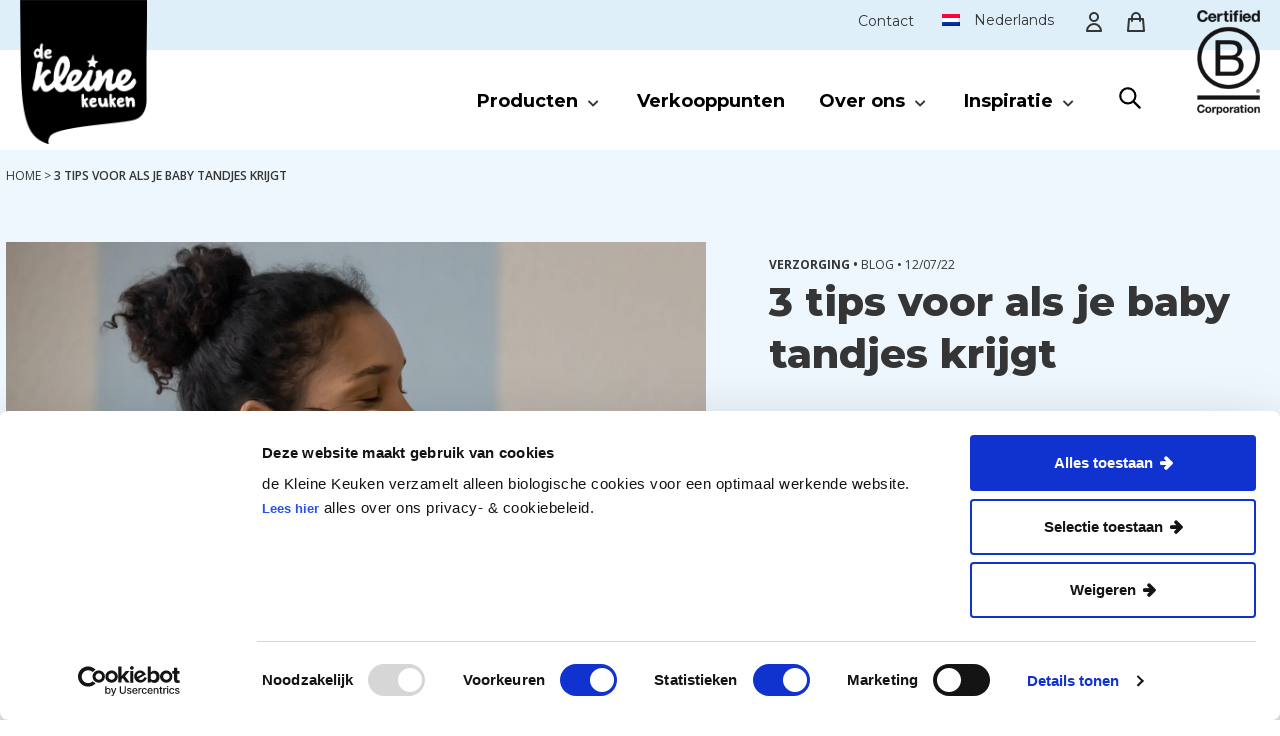

--- FILE ---
content_type: text/html; charset=UTF-8
request_url: https://www.dekleinekeuken.com/verzorging/3-tips-tandjes-baby-rode-billen/
body_size: 22893
content:
<!DOCTYPE html>
<html lang="nl-NL">
<head >
<meta charset="UTF-8" />
<meta name="viewport" content="width=device-width, initial-scale=1" />
<script type="text/javascript" data-cookieconsent="ignore">
	window.dataLayer = window.dataLayer || [];

	function gtag() {
		dataLayer.push(arguments);
	}

	gtag("consent", "default", {
		ad_personalization: "denied",
		ad_storage: "denied",
		ad_user_data: "denied",
		analytics_storage: "denied",
		functionality_storage: "denied",
		personalization_storage: "denied",
		security_storage: "granted",
		wait_for_update: 500,
	});
	gtag("set", "ads_data_redaction", true);
	</script>
<script type="text/javascript"
		id="Cookiebot"
		src="https://consent.cookiebot.com/uc.js"
		data-implementation="wp"
		data-cbid="0ffd4baa-2bda-42d5-bee8-42abd8c7a67c"
							data-blockingmode="auto"
	></script>
<meta name='robots' content='index, follow, max-image-preview:large, max-snippet:-1, max-video-preview:-1' />
<link rel="alternate" hreflang="nl" href="https://www.dekleinekeuken.com/verzorging/3-tips-tandjes-baby-rode-billen/" />
<link rel="alternate" hreflang="x-default" href="https://www.dekleinekeuken.com/verzorging/3-tips-tandjes-baby-rode-billen/" />

	<!-- This site is optimized with the Yoast SEO Premium plugin v26.6 (Yoast SEO v26.7) - https://yoast.com/wordpress/plugins/seo/ -->
	<title>3 tips voor als je baby tandjes krijgt - de Kleine Keuken</title>
	<meta name="description" content="Help; je baby krijgt tandjes. Kwijlen, slecht drinken en vieze luiers... met deze 5 tips verzacht je het leed dat baby tandjes heet." />
	<link rel="canonical" href="https://www.dekleinekeuken.com/verzorging/3-tips-tandjes-baby-rode-billen/" />
	<meta property="og:locale" content="nl_NL" />
	<meta property="og:type" content="article" />
	<meta property="og:title" content="3 tips voor als je baby tandjes krijgt" />
	<meta property="og:description" content="Help; je baby krijgt tandjes. Kwijlen, slecht drinken en vieze luiers... met deze 5 tips verzacht je het leed dat baby tandjes heet." />
	<meta property="og:url" content="https://www.dekleinekeuken.com/verzorging/3-tips-tandjes-baby-rode-billen/" />
	<meta property="og:site_name" content="de Kleine Keuken" />
	<meta property="article:published_time" content="2022-07-12T07:30:49+00:00" />
	<meta property="article:modified_time" content="2024-08-24T15:15:35+00:00" />
	<meta property="og:image" content="https://www.dekleinekeuken.com/content/uploads/tandjes-baby-rode-billen.jpeg" />
	<meta property="og:image:width" content="1280" />
	<meta property="og:image:height" content="960" />
	<meta property="og:image:type" content="image/jpeg" />
	<meta name="author" content="Dimara" />
	<meta name="twitter:card" content="summary_large_image" />
	<meta name="twitter:label1" content="Geschreven door" />
	<meta name="twitter:data1" content="Dimara" />
	<meta name="twitter:label2" content="Geschatte leestijd" />
	<meta name="twitter:data2" content="4 minuten" />
	<!-- / Yoast SEO Premium plugin. -->


<link rel='dns-prefetch' href='//fonts.googleapis.com' />
<link rel='dns-prefetch' href='//cdnjs.cloudflare.com' />
<link rel="alternate" title="oEmbed (JSON)" type="application/json+oembed" href="https://www.dekleinekeuken.com/wp-json/oembed/1.0/embed?url=https%3A%2F%2Fwww.dekleinekeuken.com%2Fverzorging%2F3-tips-tandjes-baby-rode-billen%2F" />
<link rel="alternate" title="oEmbed (XML)" type="text/xml+oembed" href="https://www.dekleinekeuken.com/wp-json/oembed/1.0/embed?url=https%3A%2F%2Fwww.dekleinekeuken.com%2Fverzorging%2F3-tips-tandjes-baby-rode-billen%2F&#038;format=xml" />
		<!-- This site uses the Google Analytics by MonsterInsights plugin v9.11.1 - Using Analytics tracking - https://www.monsterinsights.com/ -->
		<!-- Opmerking: MonsterInsights is momenteel niet geconfigureerd op deze site. De site eigenaar moet authenticeren met Google Analytics in de MonsterInsights instellingen scherm. -->
					<!-- No tracking code set -->
				<!-- / Google Analytics by MonsterInsights -->
		<style id='wp-img-auto-sizes-contain-inline-css' type='text/css'>
img:is([sizes=auto i],[sizes^="auto," i]){contain-intrinsic-size:3000px 1500px}
/*# sourceURL=wp-img-auto-sizes-contain-inline-css */
</style>
<link rel='stylesheet' id='mixcom-child-theme-css' href='https://www.dekleinekeuken.com/content/themes/mixcom-theme-genesis-child-theme/style.css?ver=1.4.14' type='text/css' media='all' />
<style id='wp-emoji-styles-inline-css' type='text/css'>

	img.wp-smiley, img.emoji {
		display: inline !important;
		border: none !important;
		box-shadow: none !important;
		height: 1em !important;
		width: 1em !important;
		margin: 0 0.07em !important;
		vertical-align: -0.1em !important;
		background: none !important;
		padding: 0 !important;
	}
/*# sourceURL=wp-emoji-styles-inline-css */
</style>
<link rel='stylesheet' id='wp-block-library-css' href='https://www.dekleinekeuken.com/wp/wp-includes/css/dist/block-library/style.min.css?ver=6.9' type='text/css' media='all' />
<style id='wp-block-heading-inline-css' type='text/css'>
h1:where(.wp-block-heading).has-background,h2:where(.wp-block-heading).has-background,h3:where(.wp-block-heading).has-background,h4:where(.wp-block-heading).has-background,h5:where(.wp-block-heading).has-background,h6:where(.wp-block-heading).has-background{padding:1.25em 2.375em}h1.has-text-align-left[style*=writing-mode]:where([style*=vertical-lr]),h1.has-text-align-right[style*=writing-mode]:where([style*=vertical-rl]),h2.has-text-align-left[style*=writing-mode]:where([style*=vertical-lr]),h2.has-text-align-right[style*=writing-mode]:where([style*=vertical-rl]),h3.has-text-align-left[style*=writing-mode]:where([style*=vertical-lr]),h3.has-text-align-right[style*=writing-mode]:where([style*=vertical-rl]),h4.has-text-align-left[style*=writing-mode]:where([style*=vertical-lr]),h4.has-text-align-right[style*=writing-mode]:where([style*=vertical-rl]),h5.has-text-align-left[style*=writing-mode]:where([style*=vertical-lr]),h5.has-text-align-right[style*=writing-mode]:where([style*=vertical-rl]),h6.has-text-align-left[style*=writing-mode]:where([style*=vertical-lr]),h6.has-text-align-right[style*=writing-mode]:where([style*=vertical-rl]){rotate:180deg}
/*# sourceURL=https://www.dekleinekeuken.com/wp/wp-includes/blocks/heading/style.min.css */
</style>
<style id='wp-block-image-inline-css' type='text/css'>
.wp-block-image>a,.wp-block-image>figure>a{display:inline-block}.wp-block-image img{box-sizing:border-box;height:auto;max-width:100%;vertical-align:bottom}@media not (prefers-reduced-motion){.wp-block-image img.hide{visibility:hidden}.wp-block-image img.show{animation:show-content-image .4s}}.wp-block-image[style*=border-radius] img,.wp-block-image[style*=border-radius]>a{border-radius:inherit}.wp-block-image.has-custom-border img{box-sizing:border-box}.wp-block-image.aligncenter{text-align:center}.wp-block-image.alignfull>a,.wp-block-image.alignwide>a{width:100%}.wp-block-image.alignfull img,.wp-block-image.alignwide img{height:auto;width:100%}.wp-block-image .aligncenter,.wp-block-image .alignleft,.wp-block-image .alignright,.wp-block-image.aligncenter,.wp-block-image.alignleft,.wp-block-image.alignright{display:table}.wp-block-image .aligncenter>figcaption,.wp-block-image .alignleft>figcaption,.wp-block-image .alignright>figcaption,.wp-block-image.aligncenter>figcaption,.wp-block-image.alignleft>figcaption,.wp-block-image.alignright>figcaption{caption-side:bottom;display:table-caption}.wp-block-image .alignleft{float:left;margin:.5em 1em .5em 0}.wp-block-image .alignright{float:right;margin:.5em 0 .5em 1em}.wp-block-image .aligncenter{margin-left:auto;margin-right:auto}.wp-block-image :where(figcaption){margin-bottom:1em;margin-top:.5em}.wp-block-image.is-style-circle-mask img{border-radius:9999px}@supports ((-webkit-mask-image:none) or (mask-image:none)) or (-webkit-mask-image:none){.wp-block-image.is-style-circle-mask img{border-radius:0;-webkit-mask-image:url('data:image/svg+xml;utf8,<svg viewBox="0 0 100 100" xmlns="http://www.w3.org/2000/svg"><circle cx="50" cy="50" r="50"/></svg>');mask-image:url('data:image/svg+xml;utf8,<svg viewBox="0 0 100 100" xmlns="http://www.w3.org/2000/svg"><circle cx="50" cy="50" r="50"/></svg>');mask-mode:alpha;-webkit-mask-position:center;mask-position:center;-webkit-mask-repeat:no-repeat;mask-repeat:no-repeat;-webkit-mask-size:contain;mask-size:contain}}:root :where(.wp-block-image.is-style-rounded img,.wp-block-image .is-style-rounded img){border-radius:9999px}.wp-block-image figure{margin:0}.wp-lightbox-container{display:flex;flex-direction:column;position:relative}.wp-lightbox-container img{cursor:zoom-in}.wp-lightbox-container img:hover+button{opacity:1}.wp-lightbox-container button{align-items:center;backdrop-filter:blur(16px) saturate(180%);background-color:#5a5a5a40;border:none;border-radius:4px;cursor:zoom-in;display:flex;height:20px;justify-content:center;opacity:0;padding:0;position:absolute;right:16px;text-align:center;top:16px;width:20px;z-index:100}@media not (prefers-reduced-motion){.wp-lightbox-container button{transition:opacity .2s ease}}.wp-lightbox-container button:focus-visible{outline:3px auto #5a5a5a40;outline:3px auto -webkit-focus-ring-color;outline-offset:3px}.wp-lightbox-container button:hover{cursor:pointer;opacity:1}.wp-lightbox-container button:focus{opacity:1}.wp-lightbox-container button:focus,.wp-lightbox-container button:hover,.wp-lightbox-container button:not(:hover):not(:active):not(.has-background){background-color:#5a5a5a40;border:none}.wp-lightbox-overlay{box-sizing:border-box;cursor:zoom-out;height:100vh;left:0;overflow:hidden;position:fixed;top:0;visibility:hidden;width:100%;z-index:100000}.wp-lightbox-overlay .close-button{align-items:center;cursor:pointer;display:flex;justify-content:center;min-height:40px;min-width:40px;padding:0;position:absolute;right:calc(env(safe-area-inset-right) + 16px);top:calc(env(safe-area-inset-top) + 16px);z-index:5000000}.wp-lightbox-overlay .close-button:focus,.wp-lightbox-overlay .close-button:hover,.wp-lightbox-overlay .close-button:not(:hover):not(:active):not(.has-background){background:none;border:none}.wp-lightbox-overlay .lightbox-image-container{height:var(--wp--lightbox-container-height);left:50%;overflow:hidden;position:absolute;top:50%;transform:translate(-50%,-50%);transform-origin:top left;width:var(--wp--lightbox-container-width);z-index:9999999999}.wp-lightbox-overlay .wp-block-image{align-items:center;box-sizing:border-box;display:flex;height:100%;justify-content:center;margin:0;position:relative;transform-origin:0 0;width:100%;z-index:3000000}.wp-lightbox-overlay .wp-block-image img{height:var(--wp--lightbox-image-height);min-height:var(--wp--lightbox-image-height);min-width:var(--wp--lightbox-image-width);width:var(--wp--lightbox-image-width)}.wp-lightbox-overlay .wp-block-image figcaption{display:none}.wp-lightbox-overlay button{background:none;border:none}.wp-lightbox-overlay .scrim{background-color:#fff;height:100%;opacity:.9;position:absolute;width:100%;z-index:2000000}.wp-lightbox-overlay.active{visibility:visible}@media not (prefers-reduced-motion){.wp-lightbox-overlay.active{animation:turn-on-visibility .25s both}.wp-lightbox-overlay.active img{animation:turn-on-visibility .35s both}.wp-lightbox-overlay.show-closing-animation:not(.active){animation:turn-off-visibility .35s both}.wp-lightbox-overlay.show-closing-animation:not(.active) img{animation:turn-off-visibility .25s both}.wp-lightbox-overlay.zoom.active{animation:none;opacity:1;visibility:visible}.wp-lightbox-overlay.zoom.active .lightbox-image-container{animation:lightbox-zoom-in .4s}.wp-lightbox-overlay.zoom.active .lightbox-image-container img{animation:none}.wp-lightbox-overlay.zoom.active .scrim{animation:turn-on-visibility .4s forwards}.wp-lightbox-overlay.zoom.show-closing-animation:not(.active){animation:none}.wp-lightbox-overlay.zoom.show-closing-animation:not(.active) .lightbox-image-container{animation:lightbox-zoom-out .4s}.wp-lightbox-overlay.zoom.show-closing-animation:not(.active) .lightbox-image-container img{animation:none}.wp-lightbox-overlay.zoom.show-closing-animation:not(.active) .scrim{animation:turn-off-visibility .4s forwards}}@keyframes show-content-image{0%{visibility:hidden}99%{visibility:hidden}to{visibility:visible}}@keyframes turn-on-visibility{0%{opacity:0}to{opacity:1}}@keyframes turn-off-visibility{0%{opacity:1;visibility:visible}99%{opacity:0;visibility:visible}to{opacity:0;visibility:hidden}}@keyframes lightbox-zoom-in{0%{transform:translate(calc((-100vw + var(--wp--lightbox-scrollbar-width))/2 + var(--wp--lightbox-initial-left-position)),calc(-50vh + var(--wp--lightbox-initial-top-position))) scale(var(--wp--lightbox-scale))}to{transform:translate(-50%,-50%) scale(1)}}@keyframes lightbox-zoom-out{0%{transform:translate(-50%,-50%) scale(1);visibility:visible}99%{visibility:visible}to{transform:translate(calc((-100vw + var(--wp--lightbox-scrollbar-width))/2 + var(--wp--lightbox-initial-left-position)),calc(-50vh + var(--wp--lightbox-initial-top-position))) scale(var(--wp--lightbox-scale));visibility:hidden}}
/*# sourceURL=https://www.dekleinekeuken.com/wp/wp-includes/blocks/image/style.min.css */
</style>
<style id='wp-block-columns-inline-css' type='text/css'>
.wp-block-columns{box-sizing:border-box;display:flex;flex-wrap:wrap!important}@media (min-width:782px){.wp-block-columns{flex-wrap:nowrap!important}}.wp-block-columns{align-items:normal!important}.wp-block-columns.are-vertically-aligned-top{align-items:flex-start}.wp-block-columns.are-vertically-aligned-center{align-items:center}.wp-block-columns.are-vertically-aligned-bottom{align-items:flex-end}@media (max-width:781px){.wp-block-columns:not(.is-not-stacked-on-mobile)>.wp-block-column{flex-basis:100%!important}}@media (min-width:782px){.wp-block-columns:not(.is-not-stacked-on-mobile)>.wp-block-column{flex-basis:0;flex-grow:1}.wp-block-columns:not(.is-not-stacked-on-mobile)>.wp-block-column[style*=flex-basis]{flex-grow:0}}.wp-block-columns.is-not-stacked-on-mobile{flex-wrap:nowrap!important}.wp-block-columns.is-not-stacked-on-mobile>.wp-block-column{flex-basis:0;flex-grow:1}.wp-block-columns.is-not-stacked-on-mobile>.wp-block-column[style*=flex-basis]{flex-grow:0}:where(.wp-block-columns){margin-bottom:1.75em}:where(.wp-block-columns.has-background){padding:1.25em 2.375em}.wp-block-column{flex-grow:1;min-width:0;overflow-wrap:break-word;word-break:break-word}.wp-block-column.is-vertically-aligned-top{align-self:flex-start}.wp-block-column.is-vertically-aligned-center{align-self:center}.wp-block-column.is-vertically-aligned-bottom{align-self:flex-end}.wp-block-column.is-vertically-aligned-stretch{align-self:stretch}.wp-block-column.is-vertically-aligned-bottom,.wp-block-column.is-vertically-aligned-center,.wp-block-column.is-vertically-aligned-top{width:100%}
/*# sourceURL=https://www.dekleinekeuken.com/wp/wp-includes/blocks/columns/style.min.css */
</style>
<style id='wp-block-paragraph-inline-css' type='text/css'>
.is-small-text{font-size:.875em}.is-regular-text{font-size:1em}.is-large-text{font-size:2.25em}.is-larger-text{font-size:3em}.has-drop-cap:not(:focus):first-letter{float:left;font-size:8.4em;font-style:normal;font-weight:100;line-height:.68;margin:.05em .1em 0 0;text-transform:uppercase}body.rtl .has-drop-cap:not(:focus):first-letter{float:none;margin-left:.1em}p.has-drop-cap.has-background{overflow:hidden}:root :where(p.has-background){padding:1.25em 2.375em}:where(p.has-text-color:not(.has-link-color)) a{color:inherit}p.has-text-align-left[style*="writing-mode:vertical-lr"],p.has-text-align-right[style*="writing-mode:vertical-rl"]{rotate:180deg}
/*# sourceURL=https://www.dekleinekeuken.com/wp/wp-includes/blocks/paragraph/style.min.css */
</style>
<style id='wp-block-quote-inline-css' type='text/css'>
.wp-block-quote{box-sizing:border-box;overflow-wrap:break-word}.wp-block-quote.is-large:where(:not(.is-style-plain)),.wp-block-quote.is-style-large:where(:not(.is-style-plain)){margin-bottom:1em;padding:0 1em}.wp-block-quote.is-large:where(:not(.is-style-plain)) p,.wp-block-quote.is-style-large:where(:not(.is-style-plain)) p{font-size:1.5em;font-style:italic;line-height:1.6}.wp-block-quote.is-large:where(:not(.is-style-plain)) cite,.wp-block-quote.is-large:where(:not(.is-style-plain)) footer,.wp-block-quote.is-style-large:where(:not(.is-style-plain)) cite,.wp-block-quote.is-style-large:where(:not(.is-style-plain)) footer{font-size:1.125em;text-align:right}.wp-block-quote>cite{display:block}
/*# sourceURL=https://www.dekleinekeuken.com/wp/wp-includes/blocks/quote/style.min.css */
</style>
<style id='global-styles-inline-css' type='text/css'>
:root{--wp--preset--aspect-ratio--square: 1;--wp--preset--aspect-ratio--4-3: 4/3;--wp--preset--aspect-ratio--3-4: 3/4;--wp--preset--aspect-ratio--3-2: 3/2;--wp--preset--aspect-ratio--2-3: 2/3;--wp--preset--aspect-ratio--16-9: 16/9;--wp--preset--aspect-ratio--9-16: 9/16;--wp--preset--color--black: #000000;--wp--preset--color--cyan-bluish-gray: #abb8c3;--wp--preset--color--white: #ffffff;--wp--preset--color--pale-pink: #f78da7;--wp--preset--color--vivid-red: #cf2e2e;--wp--preset--color--luminous-vivid-orange: #ff6900;--wp--preset--color--luminous-vivid-amber: #fcb900;--wp--preset--color--light-green-cyan: #7bdcb5;--wp--preset--color--vivid-green-cyan: #00d084;--wp--preset--color--pale-cyan-blue: #8ed1fc;--wp--preset--color--vivid-cyan-blue: #0693e3;--wp--preset--color--vivid-purple: #9b51e0;--wp--preset--gradient--vivid-cyan-blue-to-vivid-purple: linear-gradient(135deg,rgb(6,147,227) 0%,rgb(155,81,224) 100%);--wp--preset--gradient--light-green-cyan-to-vivid-green-cyan: linear-gradient(135deg,rgb(122,220,180) 0%,rgb(0,208,130) 100%);--wp--preset--gradient--luminous-vivid-amber-to-luminous-vivid-orange: linear-gradient(135deg,rgb(252,185,0) 0%,rgb(255,105,0) 100%);--wp--preset--gradient--luminous-vivid-orange-to-vivid-red: linear-gradient(135deg,rgb(255,105,0) 0%,rgb(207,46,46) 100%);--wp--preset--gradient--very-light-gray-to-cyan-bluish-gray: linear-gradient(135deg,rgb(238,238,238) 0%,rgb(169,184,195) 100%);--wp--preset--gradient--cool-to-warm-spectrum: linear-gradient(135deg,rgb(74,234,220) 0%,rgb(151,120,209) 20%,rgb(207,42,186) 40%,rgb(238,44,130) 60%,rgb(251,105,98) 80%,rgb(254,248,76) 100%);--wp--preset--gradient--blush-light-purple: linear-gradient(135deg,rgb(255,206,236) 0%,rgb(152,150,240) 100%);--wp--preset--gradient--blush-bordeaux: linear-gradient(135deg,rgb(254,205,165) 0%,rgb(254,45,45) 50%,rgb(107,0,62) 100%);--wp--preset--gradient--luminous-dusk: linear-gradient(135deg,rgb(255,203,112) 0%,rgb(199,81,192) 50%,rgb(65,88,208) 100%);--wp--preset--gradient--pale-ocean: linear-gradient(135deg,rgb(255,245,203) 0%,rgb(182,227,212) 50%,rgb(51,167,181) 100%);--wp--preset--gradient--electric-grass: linear-gradient(135deg,rgb(202,248,128) 0%,rgb(113,206,126) 100%);--wp--preset--gradient--midnight: linear-gradient(135deg,rgb(2,3,129) 0%,rgb(40,116,252) 100%);--wp--preset--font-size--small: 13px;--wp--preset--font-size--medium: 20px;--wp--preset--font-size--large: 36px;--wp--preset--font-size--x-large: 42px;--wp--preset--spacing--20: 0.44rem;--wp--preset--spacing--30: 0.67rem;--wp--preset--spacing--40: 1rem;--wp--preset--spacing--50: 1.5rem;--wp--preset--spacing--60: 2.25rem;--wp--preset--spacing--70: 3.38rem;--wp--preset--spacing--80: 5.06rem;--wp--preset--shadow--natural: 6px 6px 9px rgba(0, 0, 0, 0.2);--wp--preset--shadow--deep: 12px 12px 50px rgba(0, 0, 0, 0.4);--wp--preset--shadow--sharp: 6px 6px 0px rgba(0, 0, 0, 0.2);--wp--preset--shadow--outlined: 6px 6px 0px -3px rgb(255, 255, 255), 6px 6px rgb(0, 0, 0);--wp--preset--shadow--crisp: 6px 6px 0px rgb(0, 0, 0);}:where(.is-layout-flex){gap: 0.5em;}:where(.is-layout-grid){gap: 0.5em;}body .is-layout-flex{display: flex;}.is-layout-flex{flex-wrap: wrap;align-items: center;}.is-layout-flex > :is(*, div){margin: 0;}body .is-layout-grid{display: grid;}.is-layout-grid > :is(*, div){margin: 0;}:where(.wp-block-columns.is-layout-flex){gap: 2em;}:where(.wp-block-columns.is-layout-grid){gap: 2em;}:where(.wp-block-post-template.is-layout-flex){gap: 1.25em;}:where(.wp-block-post-template.is-layout-grid){gap: 1.25em;}.has-black-color{color: var(--wp--preset--color--black) !important;}.has-cyan-bluish-gray-color{color: var(--wp--preset--color--cyan-bluish-gray) !important;}.has-white-color{color: var(--wp--preset--color--white) !important;}.has-pale-pink-color{color: var(--wp--preset--color--pale-pink) !important;}.has-vivid-red-color{color: var(--wp--preset--color--vivid-red) !important;}.has-luminous-vivid-orange-color{color: var(--wp--preset--color--luminous-vivid-orange) !important;}.has-luminous-vivid-amber-color{color: var(--wp--preset--color--luminous-vivid-amber) !important;}.has-light-green-cyan-color{color: var(--wp--preset--color--light-green-cyan) !important;}.has-vivid-green-cyan-color{color: var(--wp--preset--color--vivid-green-cyan) !important;}.has-pale-cyan-blue-color{color: var(--wp--preset--color--pale-cyan-blue) !important;}.has-vivid-cyan-blue-color{color: var(--wp--preset--color--vivid-cyan-blue) !important;}.has-vivid-purple-color{color: var(--wp--preset--color--vivid-purple) !important;}.has-black-background-color{background-color: var(--wp--preset--color--black) !important;}.has-cyan-bluish-gray-background-color{background-color: var(--wp--preset--color--cyan-bluish-gray) !important;}.has-white-background-color{background-color: var(--wp--preset--color--white) !important;}.has-pale-pink-background-color{background-color: var(--wp--preset--color--pale-pink) !important;}.has-vivid-red-background-color{background-color: var(--wp--preset--color--vivid-red) !important;}.has-luminous-vivid-orange-background-color{background-color: var(--wp--preset--color--luminous-vivid-orange) !important;}.has-luminous-vivid-amber-background-color{background-color: var(--wp--preset--color--luminous-vivid-amber) !important;}.has-light-green-cyan-background-color{background-color: var(--wp--preset--color--light-green-cyan) !important;}.has-vivid-green-cyan-background-color{background-color: var(--wp--preset--color--vivid-green-cyan) !important;}.has-pale-cyan-blue-background-color{background-color: var(--wp--preset--color--pale-cyan-blue) !important;}.has-vivid-cyan-blue-background-color{background-color: var(--wp--preset--color--vivid-cyan-blue) !important;}.has-vivid-purple-background-color{background-color: var(--wp--preset--color--vivid-purple) !important;}.has-black-border-color{border-color: var(--wp--preset--color--black) !important;}.has-cyan-bluish-gray-border-color{border-color: var(--wp--preset--color--cyan-bluish-gray) !important;}.has-white-border-color{border-color: var(--wp--preset--color--white) !important;}.has-pale-pink-border-color{border-color: var(--wp--preset--color--pale-pink) !important;}.has-vivid-red-border-color{border-color: var(--wp--preset--color--vivid-red) !important;}.has-luminous-vivid-orange-border-color{border-color: var(--wp--preset--color--luminous-vivid-orange) !important;}.has-luminous-vivid-amber-border-color{border-color: var(--wp--preset--color--luminous-vivid-amber) !important;}.has-light-green-cyan-border-color{border-color: var(--wp--preset--color--light-green-cyan) !important;}.has-vivid-green-cyan-border-color{border-color: var(--wp--preset--color--vivid-green-cyan) !important;}.has-pale-cyan-blue-border-color{border-color: var(--wp--preset--color--pale-cyan-blue) !important;}.has-vivid-cyan-blue-border-color{border-color: var(--wp--preset--color--vivid-cyan-blue) !important;}.has-vivid-purple-border-color{border-color: var(--wp--preset--color--vivid-purple) !important;}.has-vivid-cyan-blue-to-vivid-purple-gradient-background{background: var(--wp--preset--gradient--vivid-cyan-blue-to-vivid-purple) !important;}.has-light-green-cyan-to-vivid-green-cyan-gradient-background{background: var(--wp--preset--gradient--light-green-cyan-to-vivid-green-cyan) !important;}.has-luminous-vivid-amber-to-luminous-vivid-orange-gradient-background{background: var(--wp--preset--gradient--luminous-vivid-amber-to-luminous-vivid-orange) !important;}.has-luminous-vivid-orange-to-vivid-red-gradient-background{background: var(--wp--preset--gradient--luminous-vivid-orange-to-vivid-red) !important;}.has-very-light-gray-to-cyan-bluish-gray-gradient-background{background: var(--wp--preset--gradient--very-light-gray-to-cyan-bluish-gray) !important;}.has-cool-to-warm-spectrum-gradient-background{background: var(--wp--preset--gradient--cool-to-warm-spectrum) !important;}.has-blush-light-purple-gradient-background{background: var(--wp--preset--gradient--blush-light-purple) !important;}.has-blush-bordeaux-gradient-background{background: var(--wp--preset--gradient--blush-bordeaux) !important;}.has-luminous-dusk-gradient-background{background: var(--wp--preset--gradient--luminous-dusk) !important;}.has-pale-ocean-gradient-background{background: var(--wp--preset--gradient--pale-ocean) !important;}.has-electric-grass-gradient-background{background: var(--wp--preset--gradient--electric-grass) !important;}.has-midnight-gradient-background{background: var(--wp--preset--gradient--midnight) !important;}.has-small-font-size{font-size: var(--wp--preset--font-size--small) !important;}.has-medium-font-size{font-size: var(--wp--preset--font-size--medium) !important;}.has-large-font-size{font-size: var(--wp--preset--font-size--large) !important;}.has-x-large-font-size{font-size: var(--wp--preset--font-size--x-large) !important;}
:where(.wp-block-columns.is-layout-flex){gap: 2em;}:where(.wp-block-columns.is-layout-grid){gap: 2em;}
/*# sourceURL=global-styles-inline-css */
</style>
<style id='core-block-supports-inline-css' type='text/css'>
.wp-container-core-columns-is-layout-9d6595d7{flex-wrap:nowrap;}
/*# sourceURL=core-block-supports-inline-css */
</style>

<style id='classic-theme-styles-inline-css' type='text/css'>
/*! This file is auto-generated */
.wp-block-button__link{color:#fff;background-color:#32373c;border-radius:9999px;box-shadow:none;text-decoration:none;padding:calc(.667em + 2px) calc(1.333em + 2px);font-size:1.125em}.wp-block-file__button{background:#32373c;color:#fff;text-decoration:none}
/*# sourceURL=/wp-includes/css/classic-themes.min.css */
</style>
<link rel='stylesheet' id='minimum-google-fonts-css' href='//fonts.googleapis.com/css?family=Open+Sans%3A400%2C400i%2C700%2C700i&#038;display=swap&#038;ver=6.9' type='text/css' media='all' />
<link rel='stylesheet' id='dashicons-css' href='https://www.dekleinekeuken.com/wp/wp-includes/css/dashicons.min.css?ver=6.9' type='text/css' media='all' />
<link rel='stylesheet' id='searchandfilter-css' href='https://www.dekleinekeuken.com/content/plugins/search-filter/style.css?ver=1' type='text/css' media='all' />
<link rel='stylesheet' id='ppress-frontend-css' href='https://www.dekleinekeuken.com/content/plugins/wp-user-avatar/assets/css/frontend.min.css?ver=4.16.8' type='text/css' media='all' />
<link rel='stylesheet' id='ppress-flatpickr-css' href='https://www.dekleinekeuken.com/content/plugins/wp-user-avatar/assets/flatpickr/flatpickr.min.css?ver=4.16.8' type='text/css' media='all' />
<link rel='stylesheet' id='ppress-select2-css' href='https://www.dekleinekeuken.com/content/plugins/wp-user-avatar/assets/select2/select2.min.css?ver=6.9' type='text/css' media='all' />
<link rel='stylesheet' id='wppopups-pro-css' href='https://www.dekleinekeuken.com/content/plugins/wppopups/pro/assets/css/wppopups.css?ver=2.2.0.5' type='text/css' media='all' />
<link rel='stylesheet' id='wpml-legacy-dropdown-0-css' href='https://www.dekleinekeuken.com/content/plugins/sitepress-multilingual-cms/templates/language-switchers/legacy-dropdown/style.min.css?ver=1' type='text/css' media='all' />
<link rel='stylesheet' id='wpml-menu-item-0-css' href='https://www.dekleinekeuken.com/content/plugins/sitepress-multilingual-cms/templates/language-switchers/menu-item/style.min.css?ver=1' type='text/css' media='all' />
<link rel='stylesheet' id='search-filter-plugin-styles-css' href='https://www.dekleinekeuken.com/content/plugins/search-filter-pro/public/assets/css/search-filter.min.css?ver=2.5.19' type='text/css' media='all' />
<link rel='stylesheet' id='uag-style-1368-css' href='https://www.dekleinekeuken.com/content/uploads/uag-plugin/assets/1000/uag-css-1368.css?ver=1768998955' type='text/css' media='all' />
<link rel='stylesheet' id='wppopups-base-css' href='https://www.dekleinekeuken.com/content/plugins/wppopups/src/assets/css/wppopups-base.css?ver=2.2.0.5' type='text/css' media='all' />
<link rel='stylesheet' id='widgetopts-styles-css' href='https://www.dekleinekeuken.com/content/plugins/widget-options/assets/css/widget-options.css?ver=4.1.3' type='text/css' media='all' />
<link rel='stylesheet' id='swiper-style-css' href='https://www.dekleinekeuken.com/content/themes/mixcom-theme-genesis-child-theme/resources/swiper/swiper-bundle.min.css?ver=1.4.14' type='text/css' media='all' />
<link rel='stylesheet' id='child-theme-css-css' href='https://www.dekleinekeuken.com/content/themes/mixcom-theme-genesis-child-theme/resources/css/style-voorbeeldsubsite.min.css?ver=1.4.14' type='text/css' media='all' />
<link rel='stylesheet' id='font-awesome-css-css' href='https://cdnjs.cloudflare.com/ajax/libs/font-awesome/6.7.0/css/all.min.css?ver=1.4.14' type='text/css' media='all' />
<link rel='stylesheet' id='heateor_sss_frontend_css-css' href='https://www.dekleinekeuken.com/content/plugins/sassy-social-share/public/css/sassy-social-share-public.css?ver=3.3.79' type='text/css' media='all' />
<style id='heateor_sss_frontend_css-inline-css' type='text/css'>
.heateor_sss_button_instagram span.heateor_sss_svg,a.heateor_sss_instagram span.heateor_sss_svg{background:radial-gradient(circle at 30% 107%,#fdf497 0,#fdf497 5%,#fd5949 45%,#d6249f 60%,#285aeb 90%)}div.heateor_sss_horizontal_sharing a.heateor_sss_button_instagram span{background:black!important;}div.heateor_sss_standard_follow_icons_container a.heateor_sss_button_instagram span{background:black}div.heateor_sss_horizontal_sharing a.heateor_sss_button_instagram span:hover{background:black!important;}div.heateor_sss_standard_follow_icons_container a.heateor_sss_button_instagram span:hover{background:black}.heateor_sss_horizontal_sharing .heateor_sss_svg,.heateor_sss_standard_follow_icons_container .heateor_sss_svg{background-color:black!important;background:black!important;color:#F0F5DA;border-width:0px;border-style:solid;border-color:transparent}div.heateor_sss_horizontal_sharing span.heateor_sss_svg svg:hover path:not(.heateor_sss_no_fill),div.heateor_sss_horizontal_sharing span.heateor_sss_svg svg:hover ellipse, div.heateor_sss_horizontal_sharing span.heateor_sss_svg svg:hover circle, div.heateor_sss_horizontal_sharing span.heateor_sss_svg svg:hover polygon, div.heateor_sss_horizontal_sharing span.heateor_sss_svg svg:hover rect:not(.heateor_sss_no_fill){fill:#F0F5DA}div.heateor_sss_horizontal_sharing span.heateor_sss_svg svg:hover path.heateor_sss_svg_stroke, div.heateor_sss_horizontal_sharing span.heateor_sss_svg svg:hover rect.heateor_sss_svg_stroke{stroke:#F0F5DA}.heateor_sss_horizontal_sharing span.heateor_sss_svg:hover,.heateor_sss_standard_follow_icons_container span.heateor_sss_svg:hover{background-color:black!important;background:black!importantcolor:#F0F5DA;border-color:transparent;}.heateor_sss_vertical_sharing span.heateor_sss_svg,.heateor_sss_floating_follow_icons_container span.heateor_sss_svg{color:#fff;border-width:0px;border-style:solid;border-color:transparent;}.heateor_sss_vertical_sharing span.heateor_sss_svg:hover,.heateor_sss_floating_follow_icons_container span.heateor_sss_svg:hover{border-color:transparent;}@media screen and (max-width:783px) {.heateor_sss_vertical_sharing{display:none!important}}
/*# sourceURL=heateor_sss_frontend_css-inline-css */
</style>
<script type="text/javascript" id="wpml-cookie-js-extra">
/* <![CDATA[ */
var wpml_cookies = {"wp-wpml_current_language":{"value":"nl","expires":1,"path":"/"}};
var wpml_cookies = {"wp-wpml_current_language":{"value":"nl","expires":1,"path":"/"}};
//# sourceURL=wpml-cookie-js-extra
/* ]]> */
</script>
<script type="text/javascript" src="https://www.dekleinekeuken.com/content/plugins/sitepress-multilingual-cms/res/js/cookies/language-cookie.js?ver=486900" id="wpml-cookie-js" defer="defer" data-wp-strategy="defer"></script>
<script type="text/javascript" src="https://www.dekleinekeuken.com/wp/wp-includes/js/jquery/jquery.min.js?ver=3.7.1" id="jquery-core-js"></script>
<script type="text/javascript" src="https://www.dekleinekeuken.com/wp/wp-includes/js/jquery/jquery-migrate.min.js?ver=3.4.1" id="jquery-migrate-js"></script>
<script type="text/javascript" src="https://www.dekleinekeuken.com/wp/wp-includes/js/dist/hooks.min.js?ver=dd5603f07f9220ed27f1" id="wp-hooks-js"></script>
<script type="text/javascript" src="https://www.dekleinekeuken.com/content/plugins/wp-user-avatar/assets/flatpickr/flatpickr.min.js?ver=4.16.8" id="ppress-flatpickr-js"></script>
<script type="text/javascript" src="https://www.dekleinekeuken.com/content/plugins/wp-user-avatar/assets/select2/select2.min.js?ver=4.16.8" id="ppress-select2-js"></script>
<script type="text/javascript" id="wppopups-pro-js-js-extra">
/* <![CDATA[ */
var wppopups_pro_vars = {"enable_stats":"1","m_id":"","data_sampling":"","post_id":"1368","l18n":{"wait":"Please wait","seconds":"seconds"}};
//# sourceURL=wppopups-pro-js-js-extra
/* ]]> */
</script>
<script type="text/javascript" src="https://www.dekleinekeuken.com/content/plugins/wppopups/pro/assets/js/wppopups.js?ver=2.2.0.5" id="wppopups-pro-js-js"></script>
<script type="text/javascript" src="https://www.dekleinekeuken.com/content/plugins/sitepress-multilingual-cms/templates/language-switchers/legacy-dropdown/script.min.js?ver=1" id="wpml-legacy-dropdown-0-js"></script>
<script type="text/javascript" id="search-filter-plugin-build-js-extra">
/* <![CDATA[ */
var SF_LDATA = {"ajax_url":"https://www.dekleinekeuken.com/wp/wp-admin/admin-ajax.php","home_url":"https://www.dekleinekeuken.com/","extensions":[]};
//# sourceURL=search-filter-plugin-build-js-extra
/* ]]> */
</script>
<script type="text/javascript" src="https://www.dekleinekeuken.com/content/plugins/search-filter-pro/public/assets/js/search-filter-build.min.js?ver=2.5.19" id="search-filter-plugin-build-js"></script>
<script type="text/javascript" src="https://www.dekleinekeuken.com/content/plugins/search-filter-pro/public/assets/js/chosen.jquery.min.js?ver=2.5.19" id="search-filter-plugin-chosen-js"></script>
<link rel="https://api.w.org/" href="https://www.dekleinekeuken.com/wp-json/" /><link rel="alternate" title="JSON" type="application/json" href="https://www.dekleinekeuken.com/wp-json/wp/v2/posts/1368" /><meta name="generator" content="WordPress 6.9" />
<link rel='shortlink' href='https://www.dekleinekeuken.com/?p=1368' />
    <style type="text/css">
        .nav-primary { background-color:; }
        .genesis-nav-menu a { color:; }
        .nav-primary .genesis-nav-menu a:hover { color:; background-color:; }
        .genesis-nav-menu .current-menu-item > a { color:; background-color:; }
        hr.wp-block-separator { border-top: 2px solid ; }
        div.uagb-ifb-content div.uagb-ifb-separator, .uagb-ifb-separator { border-top-color: !important; }
        body { color: ; }
        button, a.wp-block-button__link { background-color: ; }
        button, a.wp-block-button__link { color: ; }
    </style>
    <meta name="generator" content="WPML ver:4.8.6 stt:37,1,3;" />
<link rel="pingback" href="https://www.dekleinekeuken.com/wp/xmlrpc.php" />
<!-- Google tag (gtag.js) -->
<script async src="https://www.googletagmanager.com/gtag/js?id=AW-743808878"></script>
<script>
  window.dataLayer = window.dataLayer || [];
  function gtag(){dataLayer.push(arguments);}
  gtag('js', new Date());

  gtag('config', 'AW-743808878');
</script>

<!-- Google tag (gtag.js) --> <script async src="https://www.googletagmanager.com/gtag/js?id=G-K9C67K10X3"></script> <script> window.dataLayer = window.dataLayer || []; function gtag(){dataLayer.push(arguments);} gtag('js', new Date()); gtag('config', 'G-K9C67K10X3'); </script>

<link rel="stylesheet" href="https://use.fontawesome.com/releases/v5.7.1/css/all.css" media="all">
<link rel="stylesheet" href="https://cdnjs.cloudflare.com/ajax/libs/font-awesome/4.7.0/css/font-awesome.min.css">

<!-- Schema & Structured Data For WP v1.54 - -->
<script type="application/ld+json" class="saswp-schema-markup-output">
[{"@context":"https:\/\/schema.org\/","@graph":[{"@context":"https:\/\/schema.org\/","@type":"SiteNavigationElement","@id":"https:\/\/www.dekleinekeuken.com\/#alle-producten","name":"Alle producten","url":"https:\/\/winkel.dekleinekeuken.com\/nl\/collection\/"},{"@context":"https:\/\/schema.org\/","@type":"SiteNavigationElement","@id":"https:\/\/www.dekleinekeuken.com\/#babykwaliteit","name":"Babykwaliteit","url":"https:\/\/www.dekleinekeuken.com\/babykwaliteit-voeding\/"},{"@context":"https:\/\/schema.org\/","@type":"SiteNavigationElement","@id":"https:\/\/www.dekleinekeuken.com\/#duurzaamheid","name":"Duurzaamheid","url":"https:\/\/www.dekleinekeuken.com\/duurzaamheid\/"},{"@context":"https:\/\/schema.org\/","@type":"SiteNavigationElement","@id":"https:\/\/www.dekleinekeuken.com\/#verkooppunten","name":"Verkooppunten","url":"https:\/\/www.dekleinekeuken.com\/verkooppunten\/"},{"@context":"https:\/\/schema.org\/","@type":"SiteNavigationElement","@id":"https:\/\/www.dekleinekeuken.com\/#over-ons","name":"Over ons","url":"https:\/\/www.dekleinekeuken.com\/?page_id=15"},{"@context":"https:\/\/schema.org\/","@type":"SiteNavigationElement","@id":"https:\/\/www.dekleinekeuken.com\/#ons-team","name":"Ons team","url":"https:\/\/www.dekleinekeuken.com\/over-de-kleine-keuken-team-2\/#team"},{"@context":"https:\/\/schema.org\/","@type":"SiteNavigationElement","@id":"https:\/\/www.dekleinekeuken.com\/#voedingsvisie","name":"Voedingsvisie","url":"https:\/\/www.dekleinekeuken.com\/voedingsvisie\/"},{"@context":"https:\/\/schema.org\/","@type":"SiteNavigationElement","@id":"https:\/\/www.dekleinekeuken.com\/#vacatures","name":"Vacatures","url":"https:\/\/www.dekleinekeuken.com\/vacatures\/"},{"@context":"https:\/\/schema.org\/","@type":"SiteNavigationElement","@id":"https:\/\/www.dekleinekeuken.com\/#nieuwsbrief","name":"Nieuwsbrief","url":"https:\/\/www.dekleinekeuken.com\/nieuwsbrief\/"},{"@context":"https:\/\/schema.org\/","@type":"SiteNavigationElement","@id":"https:\/\/www.dekleinekeuken.com\/#blogs","name":"Blogs","url":"https:\/\/www.dekleinekeuken.com\/contenttype\/blog\/"},{"@context":"https:\/\/schema.org\/","@type":"SiteNavigationElement","@id":"https:\/\/www.dekleinekeuken.com\/#recepten","name":"Recepten","url":"https:\/\/www.dekleinekeuken.com\/contenttype\/recept\/"},{"@context":"https:\/\/schema.org\/","@type":"SiteNavigationElement","@id":"https:\/\/www.dekleinekeuken.com\/#podcasts","name":"Podcasts","url":"https:\/\/www.dekleinekeuken.com\/contenttype\/podcast\/"},{"@context":"https:\/\/schema.org\/","@type":"SiteNavigationElement","@id":"https:\/\/www.dekleinekeuken.com\/#voedingsschemas","name":"Voedingsschema's","url":"https:\/\/www.dekleinekeuken.com\/contenttype\/download\/"},{"@context":"https:\/\/schema.org\/","@type":"SiteNavigationElement","@id":"https:\/\/www.dekleinekeuken.com\/#encyclopedie","name":"Encyclopedie","url":"https:\/\/www.dekleinekeuken.com\/encyclopedie\u00ebn\/"}]},

{"@context":"https:\/\/schema.org\/","@type":"Recipe","@id":"https:\/\/www.dekleinekeuken.com\/verzorging\/3-tips-tandjes-baby-rode-billen\/#recipe","url":"https:\/\/www.dekleinekeuken.com\/verzorging\/3-tips-tandjes-baby-rode-billen\/","name":"3 tips voor als je baby tandjes krijgt","datePublished":"2022-07-12T09:30:49+02:00","dateModified":"2024-08-24T17:15:35+02:00","description":"Help; je baby krijgt tandjes. Kwijlen, slecht drinken en vieze luiers... met deze 5 tips verzacht je het leed dat baby tandjes heet.","keywords":"Drinken, Kwaaltjes, Uitslag, ","author":{"@type":"Person","name":"Dimara","description":"inspires and helps others as an independent entrepreneur in the field of content and marketing. At home she finds inspiration through her children Pepijn (4) and Kiki (0) and she likes to share her tips &amp; tricks with other mothers.","url":"https:\/\/www.dekleinekeuken.com\/author\/dimara\/","sameAs":[],"image":{"@type":"ImageObject","url":"https:\/\/www.dekleinekeuken.com\/content\/uploads\/Dimaravandruten-scaled-e1657287300224-150x150.jpg","height":96,"width":96}},"prepTime":"Bereidingstijd","recipeIngredient":[],"image":[{"@type":"ImageObject","@id":"https:\/\/www.dekleinekeuken.com\/verzorging\/3-tips-tandjes-baby-rode-billen\/#primaryimage","url":"https:\/\/www.dekleinekeuken.com\/content\/uploads\/tandjes-baby-rode-billen.jpeg","width":"1280","height":"960","caption":"tandjes baby rode billen"},{"@type":"ImageObject","url":"https:\/\/www.dekleinekeuken.com\/content\/uploads\/tandjes-baby-rode-billen-1200x900.jpeg","width":"1200","height":"900","caption":"tandjes baby rode billen"},{"@type":"ImageObject","url":"https:\/\/www.dekleinekeuken.com\/content\/uploads\/tandjes-baby-rode-billen-1200x675.jpeg","width":"1200","height":"675","caption":"tandjes baby rode billen"},{"@type":"ImageObject","url":"https:\/\/www.dekleinekeuken.com\/content\/uploads\/tandjes-baby-rode-billen-960x960.jpeg","width":"960","height":"960","caption":"tandjes baby rode billen"},{"@type":"ImageObject","url":"https:\/\/www.dekleinekeuken.com\/content\/uploads\/rode-billen-tandjes-baby-1024x767.jpeg","width":1024,"height":767,"caption":"rode billen tandjes baby"}]}]
</script>

<style type="text/css">.blue-message {
background: none repeat scroll 0 0 #3399ff;
    color: #ffffff;
    text-shadow: none;
    font-size: 16px;
    line-height: 24px;
    padding: 10px;
}.green-message {
background: none repeat scroll 0 0 #8cc14c;
    color: #ffffff;
    text-shadow: none;
    font-size: 16px;
    line-height: 24px;
    padding: 10px;
}.orange-message {
background: none repeat scroll 0 0 #faa732;
    color: #ffffff;
    text-shadow: none;
    font-size: 16px;
    line-height: 24px;
    padding: 10px;
}.red-message {
background: none repeat scroll 0 0 #da4d31;
    color: #ffffff;
    text-shadow: none;
    font-size: 16px;
    line-height: 24px;
    padding: 10px;
}.grey-message {
background: none repeat scroll 0 0 #53555c;
    color: #ffffff;
    text-shadow: none;
    font-size: 16px;
    line-height: 24px;
    padding: 10px;
}.left-block {
background: none repeat scroll 0 0px, radial-gradient(ellipse at center center, #ffffff 0%, #f2f2f2 100%) repeat scroll 0 0 rgba(0, 0, 0, 0);
    color: #8b8e97;
    padding: 10px;
    margin: 10px;
    float: left;
}.right-block {
background: none repeat scroll 0 0px, radial-gradient(ellipse at center center, #ffffff 0%, #f2f2f2 100%) repeat scroll 0 0 rgba(0, 0, 0, 0);
    color: #8b8e97;
    padding: 10px;
    margin: 10px;
    float: right;
}.blockquotes {
background: none;
    border-left: 5px solid #f1f1f1;
    color: #8B8E97;
    font-size: 16px;
    font-style: italic;
    line-height: 22px;
    padding-left: 15px;
    padding: 10px;
    width: 60%;
    float: left;
}</style><style id="uagb-style-conditional-extension">@media (min-width: 1025px){body .uag-hide-desktop.uagb-google-map__wrap,body .uag-hide-desktop{display:none !important}}@media (min-width: 768px) and (max-width: 1024px){body .uag-hide-tab.uagb-google-map__wrap,body .uag-hide-tab{display:none !important}}@media (max-width: 767px){body .uag-hide-mob.uagb-google-map__wrap,body .uag-hide-mob{display:none !important}}</style><link rel="icon" href="https://www.dekleinekeuken.com/content/uploads/cropped-cropped-DKK-NL-logo-transparant-20230119-32x32.png" sizes="32x32" />
<link rel="icon" href="https://www.dekleinekeuken.com/content/uploads/cropped-cropped-DKK-NL-logo-transparant-20230119-192x192.png" sizes="192x192" />
<link rel="apple-touch-icon" href="https://www.dekleinekeuken.com/content/uploads/cropped-cropped-DKK-NL-logo-transparant-20230119-180x180.png" />
<meta name="msapplication-TileImage" content="https://www.dekleinekeuken.com/content/uploads/cropped-cropped-DKK-NL-logo-transparant-20230119-270x270.png" />
		<style type="text/css" id="wp-custom-css">
			.otgs-development-site-front-end {display: none !important;}

.newsletter_section {
    margin: 50px auto!important;
}

input#fullname {
	
	min-width: 100%!important;
}

.newsletter_popup ._form-content {
    max-width: 1094px;
}

div._form-title {
	text-transform: uppercase!important;
	color: #353535;
    font-family: "Montserrat"!important;
    margin: 20px 0px;
	  font-size: 35px;
    line-height: 34px;
	font-weight: 800!important;
}

.wp-block-uagb-container.uagb-block-d32a5e9d {
	background: #faf7f2;
}

.leftroze div.wrapper.wrapper {
	background: #f5b7b8!important;
}

.post-4045 .post-block.large .wrapper .post-block-image .block-image,
.page-id-8 .post-block.large .wrapper .post-block-image .block-image,
.post-392 .post-block.large .wrapper .post-block-image .block-image {
    height: 460px;
}


/* Landingspage product form*/
.uagb-section__inner-wrap ._form-content ._full_width {
	margin-top: 12px;
	margin-left: 10px;
}

@media screen and (max-width: 768px) {
	.uagb-section__inner-wrap ._form-content ._full_width {
	margin-left: 0px;
}
}

._button-wrapper ._full_width ._submit {display: inline-block!important;}

._form-content ._checkbox-radio {
	display: inline-flex;
	margin-left: 10px;
}

@media screen and (max-width: 768px) {
	._form-content ._checkbox-radio {
		margin-left: 0px;
	}
}

@media screen and (max-width: 768px) {
._form-content ._submit {
	margin: 0!important;
}
}

@media screen and (min-width: 768px) {
._form-content ._checkbox-radio span {
  margin-top: 8px;
	padding-left: 8px;
}

._form_55 ._form-content ._row._checkbox-radio {
	margin-top:50px;
}
._form_55 #_form_55_submit {
	margin-top:50px;
}
}		</style>
		</head>
<body class="wp-singular post-template-default single single-post postid-1368 single-format-standard wp-custom-logo wp-theme-genesis wp-child-theme-mixcom-theme-genesis-child-theme full-width-content genesis-breadcrumbs-visible genesis-footer-widgets-visible single-Verzorging "><div class="site-container"><ul class="genesis-skip-link"><li><a href="#genesis-nav-primary" class="screen-reader-shortcut"> Spring naar de hoofdnavigatie</a></li><li><a href="#genesis-content" class="screen-reader-shortcut"> Door naar de hoofd inhoud</a></li><li><a href="#genesis-footer-widgets" class="screen-reader-shortcut"> Spring naar de voettekst</a></li></ul><div class="top-bar"><div class="wrap"><div class="top-bar-right"><section id="nav_menu-2" class="widget widget_nav_menu"><div class="widget-wrap"><div class="menu-topbar-container"><ul id="menu-topbar" class="menu"><li id="menu-item-335" class="menu-item menu-item-type-post_type menu-item-object-page menu-item-335"><a href="https://www.dekleinekeuken.com/contact/">Contact</a></li>
<li id="menu-item-wpml-ls-4-nl" class="menu-item wpml-ls-slot-4 wpml-ls-item wpml-ls-item-nl wpml-ls-current-language wpml-ls-menu-item wpml-ls-first-item menu-item-type-wpml_ls_menu_item menu-item-object-wpml_ls_menu_item menu-item-has-children menu-item-wpml-ls-4-nl"><a href="https://www.dekleinekeuken.com/verzorging/3-tips-tandjes-baby-rode-billen/" role="menuitem"><img
            class="wpml-ls-flag"
            src="https://www.dekleinekeuken.com/content/plugins/sitepress-multilingual-cms/res/flags/nl.png"
            alt=""
            
            
    /><span class="wpml-ls-native" lang="nl">Nederlands</span></a>
<ul class="sub-menu">
	<li id="menu-item-wpml-ls-4-en" class="menu-item wpml-ls-slot-4 wpml-ls-item wpml-ls-item-en wpml-ls-menu-item menu-item-type-wpml_ls_menu_item menu-item-object-wpml_ls_menu_item menu-item-wpml-ls-4-en"><a href="https://www.dekleinekeuken.com/en/" title="Overschakelen naar English" aria-label="Overschakelen naar English" role="menuitem"><img
            class="wpml-ls-flag"
            src="https://www.dekleinekeuken.com/content/plugins/sitepress-multilingual-cms/res/flags/en.png"
            alt=""
            
            
    /><span class="wpml-ls-native" lang="en">English</span></a></li>
	<li id="menu-item-wpml-ls-4-de" class="menu-item wpml-ls-slot-4 wpml-ls-item wpml-ls-item-de wpml-ls-menu-item wpml-ls-last-item menu-item-type-wpml_ls_menu_item menu-item-object-wpml_ls_menu_item menu-item-wpml-ls-4-de"><a href="https://www.dekleinekeuken.com/de/" title="Overschakelen naar Deutsch" aria-label="Overschakelen naar Deutsch" role="menuitem"><img
            class="wpml-ls-flag"
            src="https://www.dekleinekeuken.com/content/plugins/sitepress-multilingual-cms/res/flags/de.png"
            alt=""
            
            
    /><span class="wpml-ls-native" lang="de">Deutsch</span></a></li>
</ul>
</li>
<li id="menu-item-19" class="topbar-item wpml-item menu-item menu-item-type-custom menu-item-object-custom menu-item-has-children menu-item-19"><a href="#"><span>Talen</span></a><ul class="sub-menu"></ul></li><li class="menu-item menu-item-type-custom menu-item-object-custom menu-item-22"><a href="https://winkel.dekleinekeuken.com/nl/account/login/"><p><svg xmlns="http://www.w3.org/2000/svg" style="height: 24px;width: 24px;vertical-align: middle;"  fill="none" viewBox="0 0 24 24" stroke="currentColor" stroke-width="2"><path stroke-linecap="round" stroke-linejoin="round" d="M16 7a4 4 0 11-8 0 4 4 0 018 0zM12 14a7 7 0 00-7 7h14a7 7 0 00-7-7z" /></svg></p></a></li><li class="menu-item menu-item-type-custom menu-item-object-custom menu-item-22"><a href="https://winkel.dekleinekeuken.com/nl/cart/"><p><svg xmlns="http://www.w3.org/2000/svg" style="height: 24px;width: 24px;vertical-align: middle;    margin-left: -6px;" fill="none" viewBox="0 0 24 24" stroke="currentColor" stroke-width="2"><path stroke-linecap="round" stroke-linejoin="round" d="M16 11V7a4 4 0 00-8 0v4M5 9h14l1 12H4L5 9z" /></svg></p></a></li></ul></div></div></section>
</div></div></div><header class="site-header sticky-header"><div class="wrap"><div class="title-area"><p class="site-title"><span class="screen-reader-text">de Kleine Keuken</span><a href="https://www.dekleinekeuken.com/" class="custom-logo-link" rel="home"><img width="540" height="612" src="https://www.dekleinekeuken.com/content/uploads/cropped-DKK-NL-logo-transparant-20230119.png" class="custom-logo" alt="DKK NL logo transparant 20230119" decoding="async" fetchpriority="high" srcset="https://www.dekleinekeuken.com/content/uploads/cropped-DKK-NL-logo-transparant-20230119.png 540w, https://www.dekleinekeuken.com/content/uploads/cropped-DKK-NL-logo-transparant-20230119-265x300.png 265w" sizes="(max-width: 540px) 100vw, 540px" /></a></p><div class="menu-search-item-wrapper"><li class="menu-item menu-search-item"><svg xmlns="http://www.w3.org/2000/svg" style="height: 26px; width: 26px" fill="none" viewBox="0 0 24 24" stroke="currentColor" stroke-width="2"><path stroke-linecap="round" stroke-linejoin="round" d="M21 21l-6-6m2-5a7 7 0 11-14 0 7 7 0 0114 0z" /></svg><section class="search"><form role="search" method="get" id="search-form" action="https://www.dekleinekeuken.com/zoeken/" >
     <label class="screen-reader-text" for="_sf_s"></label>
     <div class="input_wrapper">
         <input class="search-form-input" type="search" value="" name="_sf_s" id="_sf_s" placeholder="Zoeken" />
         <input type="submit" class="search-form-submit" value="Zoek" />
     </div>
     <a class="close-btn" href="#!"  >Sluiten</a>
     </form></section></li></div><a style="color: black" href="https://winkel.dekleinekeuken.com/nl/account/login/"><i class="far fa-shopping-bag"><svg xmlns="http://www.w3.org/2000/svg" style="height: 40px;width: 24px;margin: auto;" fill="none" viewBox="0 0 24 24" stroke="currentColor" stroke-width="2"><path stroke-linecap="round" stroke-linejoin="round" d="M16 11V7a4 4 0 00-8 0v4M5 9h14l1 12H4L5 9z" /></svg></i></a><a style="color: black" href="https://winkel.dekleinekeuken.com/nl/cart/"><i class="fas fa-user"><svg xmlns="http://www.w3.org/2000/svg" style="height: 40px;width: 24px;margin: auto;"  fill="none" viewBox="0 0 24 24" stroke="currentColor" stroke-width="2"><path stroke-linecap="round" stroke-linejoin="round" d="M16 7a4 4 0 11-8 0 4 4 0 018 0zM12 14a7 7 0 00-7 7h14a7 7 0 00-7-7z" /></svg></i></a><p class="site-description screen-reader-text">Elk kind gezond en energiek laten opgroeien met biologische en voedzame producten.</p></div><div class="widget-area header-widget-area"><nav class="nav-primary" aria-label="Hoofd" id="genesis-nav-primary"><div class="wrap"><ul id="menu-hoofd-menu" class="menu genesis-nav-menu menu-primary js-superfish"><li id="menu-item-20" class="menu-item menu-item-type-custom menu-item-object-custom menu-item-has-children menu-item-20"><a href="#"><span >Producten</span></a>
<ul class="sub-menu">
	<li id="menu-item-658" class="menu-item menu-item-type-custom menu-item-object-custom menu-item-658"><a href="https://winkel.dekleinekeuken.com/nl/collection/"><span >Alle producten</span></a></li>
	<li id="menu-item-10050" class="menu-item menu-item-type-post_type menu-item-object-page menu-item-10050"><a href="https://www.dekleinekeuken.com/babykwaliteit-voeding/"><span >Babykwaliteit</span></a></li>
	<li id="menu-item-10051" class="menu-item menu-item-type-post_type menu-item-object-page menu-item-10051"><a href="https://www.dekleinekeuken.com/duurzaamheid/"><span >Duurzaamheid</span></a></li>
</ul>
</li>
<li id="menu-item-10023" class="menu-item menu-item-type-post_type menu-item-object-page menu-item-10023"><a href="https://www.dekleinekeuken.com/verkooppunten/"><span >Verkooppunten</span></a></li>
<li id="menu-item-10026" class="menu-item menu-item-type-post_type menu-item-object-page menu-item-has-children menu-item-10026"><a href="https://www.dekleinekeuken.com/?page_id=15"><span >Over ons</span></a>
<ul class="sub-menu">
	<li id="menu-item-10027" class="menu-item menu-item-type-custom menu-item-object-custom menu-item-10027"><a href="https://www.dekleinekeuken.com/over-de-kleine-keuken-team-2/#team"><span >Ons team</span></a></li>
	<li id="menu-item-10028" class="menu-item menu-item-type-post_type menu-item-object-page menu-item-10028"><a href="https://www.dekleinekeuken.com/voedingsvisie/"><span >Voedingsvisie</span></a></li>
	<li id="menu-item-10029" class="menu-item menu-item-type-post_type menu-item-object-page menu-item-10029"><a href="https://www.dekleinekeuken.com/vacatures/"><span >Vacatures</span></a></li>
	<li id="menu-item-10030" class="menu-item menu-item-type-custom menu-item-object-custom menu-item-10030"><a href="https://www.dekleinekeuken.com/nieuwsbrief/"><span >Nieuwsbrief</span></a></li>
</ul>
</li>
<li id="menu-item-10025" class="menu-item menu-item-type-custom menu-item-object-custom menu-item-has-children menu-item-10025"><a href="#"><span >Inspiratie</span></a>
<ul class="sub-menu">
	<li id="menu-item-303" class="menu-item menu-item-type-taxonomy menu-item-object-contenttype current-post-ancestor current-menu-parent current-post-parent menu-item-303"><a href="https://www.dekleinekeuken.com/contenttype/blog/"><span >Blogs</span></a></li>
	<li id="menu-item-306" class="menu-item menu-item-type-taxonomy menu-item-object-contenttype menu-item-306"><a href="https://www.dekleinekeuken.com/contenttype/recept/"><span >Recepten</span></a></li>
	<li id="menu-item-305" class="menu-item menu-item-type-taxonomy menu-item-object-contenttype menu-item-305"><a href="https://www.dekleinekeuken.com/contenttype/podcast/"><span >Podcasts</span></a></li>
	<li id="menu-item-304" class="menu-item menu-item-type-taxonomy menu-item-object-contenttype menu-item-304"><a href="https://www.dekleinekeuken.com/contenttype/download/"><span >Voedingsschema&#8217;s</span></a></li>
	<li id="menu-item-1639" class="menu-item menu-item-type-post_type_archive menu-item-object-encyclopedie menu-item-1639"><a href="https://www.dekleinekeuken.com/encyclopedieën/"><span >Encyclopedie</span></a></li>
</ul>
</li>
<li class="menu-item topbar-item"><a href="https://www.dekleinekeuken.com/contact/"><span>Contact</span></a></li><li id="menu-item-19" class="topbar-item wpml-item menu-item menu-item-type-custom menu-item-object-custom menu-item-has-children menu-item-19"><a href="#"><span>Talen</span></a><ul class="sub-menu"><li class="menu-item wpml-item topbar-item"><a href="https://www.dekleinekeuken.com/verzorging/3-tips-tandjes-baby-rode-billen/"><span>
            <img
            class="wpml-ls-flag"
            src="https://www.dekleinekeuken.com/content/plugins/sitepress-multilingual-cms/res/flags/nl.png"
            alt=""
            
            
    /><span class="wpml-ls-native" lang="nl">Nederlands</span></span></a></li><li class="menu-item wpml-item topbar-item"><a href="https://www.dekleinekeuken.com/en/"><span>
            <img
            class="wpml-ls-flag"
            src="https://www.dekleinekeuken.com/content/plugins/sitepress-multilingual-cms/res/flags/en.png"
            alt=""
            
            
    /><span class="wpml-ls-native" lang="en">English</span></span></a></li><li class="menu-item wpml-item topbar-item"><a href="https://www.dekleinekeuken.com/de/"><span>
            <img
            class="wpml-ls-flag"
            src="https://www.dekleinekeuken.com/content/plugins/sitepress-multilingual-cms/res/flags/de.png"
            alt=""
            
            
    /><span class="wpml-ls-native" lang="de">Deutsch</span></span></a></li></ul></li>
<div class="mixcom-socials-wrapper">

                
            <a href="https://www.facebook.com/DeKleineKeuken" class="socials-media-icon social-media-icon-facebook" target="_blank">facebook</a>

                    
            <a href="https://www.instagram.com/de_kleine_keuken/" class="socials-media-icon social-media-icon-instagram" target="_blank">instagram</a>

                    
            <a href="https://www.linkedin.com/company/de-kleine-keuken/" class="socials-media-icon social-media-icon-linkedin" target="_blank">linkedin</a>

                    
            <a href="mailto:hallo@dekleinekeuken.com" class="socials-media-icon social-media-icon-email" target="_blank">email</a>

        
</div>
<li class="menu-item menu-search-item"><i class="fa fa-search" aria-hidden="true"></i><section class="search"><form role="search" method="get" id="search-form" action="https://www.dekleinekeuken.com/zoeken/" >
     <label class="screen-reader-text" for="_sf_s"></label>
     <div class="input_wrapper">
         <input class="search-form-input" type="search" value="" name="_sf_s" id="_sf_s" placeholder="Zoeken" />
         <input type="submit" class="search-form-submit" value="Zoek" />
     </div>
     <a class="close-btn" href="#!"  >Sluiten</a>
     </form></section></li></ul></div></nav></div><div class="after-header-widget-area"><div id="media_image-2" class="widget widget_media_image"><img width="180" height="300" src="https://www.dekleinekeuken.com/content/uploads/Copy-of-Certified-B-Corporation-180x300.png" class="image wp-image-10574  attachment-medium size-medium" alt="" style="max-width: 100%; height: auto;" decoding="async" srcset="https://www.dekleinekeuken.com/content/uploads/Copy-of-Certified-B-Corporation-180x300.png 180w, https://www.dekleinekeuken.com/content/uploads/Copy-of-Certified-B-Corporation.png 200w" sizes="(max-width: 180px) 100vw, 180px" /></div></div></div></header><div class="after-header-widget-area"><div class="wrap"></div></div><div class="site-inner"><div class="content-sidebar-wrap"><main class="content" id="genesis-content"><div class="breadcrumb"><span><span><a href="https://www.dekleinekeuken.com/">Home</a></span> &gt; <span class="breadcrumb_last" aria-current="page">3 tips voor als je baby tandjes krijgt</span></span></div><article class="post-1368 post type-post status-publish format-standard has-post-thumbnail category-verzorging tag-drinken tag-kwaaltjes tag-uitslag leeftijdsgroep-baby-0-1-jaar leeftijdsgroep-dreumes-1-2-jaar contenttype-blog entry" aria-label="3 tips voor als je baby tandjes krijgt">    <div class="hero-block color-">
        <div class="wrapper ">
                            <div class="post-block-image img ">
                    <img class="block-image img" src="https://www.dekleinekeuken.com/content/uploads/tandjes-baby-rode-billen.jpeg" alt="tandjes baby rode billen">
                </div>
                    <div class="post-block-item">
            <p class="post-block-date"><b>Verzorging •  </b><span>blog •  </span><span>12/07/22</span></p>
                <h1>3 tips voor als je baby tandjes krijgt</h1>
                <p class="has-medium-font-size is-bold"><b>Help; je baby krijgt tandjes. Kwijlen, slecht drinken en vieze luiers... met deze 5 tips verzacht je het leed dat baby tandjes heet.</b></p>
                                            </div>
        </div>
    </div>
                    <div class="author-box">
            <img data-del="avatar" src='https://www.dekleinekeuken.com/content/uploads/Dimaravandruten-scaled-e1657287300224-150x150.jpg' class='avatar pp-user-avatar avatar-150 photo ' height='150' width='150'/>            <p>
                <b>Dimara</b>
                inspireert en helpt anderen als zelfstandig ondernemer op het gebied van content en marketing. Thuis laat ze zich inspireren door haar kinderen Pepijn (4) en Kiki (0) en ze deelt graag haar tips met andere moeders.            </p>
        </div>
    <header class="entry-header"></header><div class="entry-content">
<p class="has-drop-cap">Help! Het is zover; je baby krijgt tandjes. Als dit gebeurt gaat dit vaak niet onopgemerkt voorbij. Wij zitten er as we speak middenin met Kiki. Wanneer baby’s tandjes krijgen verschilt, maar één ding is zeker: iedereen krijgt ermee te maken.&nbsp;</p>



<h2 class="wp-block-heading" id="h-eerste-tandjes-baby">Eerste tandjes baby</h2>



<p>Bij Kiki kwamen met 6,5 maand de eerste twee ondertanden door. Sindsdien knaagt ze op alles wat los en vast zit. Je bent als ouder apetrots op die eerste <strong>baby tandjes</strong>, en het maakt ze echt een groot mensje ineens. Als je de baby tandjes (eindelijk) door ziet komen voelt dit als een soort beloning na dramatische nachten met veel wakker zijn en de vele zure, natte luiers.&nbsp;</p>



<h2 class="wp-block-heading">Dit is pas het begin</h2>



<p>Hoera, de eerste 2 tanden zijn er en dan realiseer je je dit: er moet nog een heel gebit doorkomen. Ik durf op te biechten dat ik het opzocht online: wanneer krijgen baby’s tandjes, plus wat is de volgorde van babytanden. Met andere woorden: wanneer is dit voorbij. (Spoiler – het duurt ongeveer 2 jaar totdat het kindergebit compleet is!)</p>



<h2 class="wp-block-heading">Symptomen baby tandjes</h2>



<p>Wij staan aan de vooravond van een nieuwe set tanden, ik weet het zeker maar het blijft spannend. Een weekje Vlieland was volgens Kiki de uitgelezen locatie om de hele week, de hele dag door te poepen. Trust me, tandenpoep herken je (zuur, andere kleur en substantie) en dit was het. Alleen na een week gingen we zonder witte souvenirs weer huiswaarts. Naast de luiers merk ik ook dat Kiki de hele dag door op van alles aan het knagen is, ze kwijlt veel en drinkt ze een stuk slechter.&nbsp;</p>



<h2 class="wp-block-heading">Tips voor als de babytandjes doorkomen!</h2>



<p>Hierbij <em>3 tips voor als je baby tandjes krijgt</em>:&nbsp;</p>



<h2 class="wp-block-heading">1. Geef ze iets koels om op te kauwen/knagen.</h2>



<p>Denk bijvoorbeeld aan een reepje komkommer of paprika uit de koelkast. Ook helpt het om een bijtring even te koelen in de koelkast en deze dan aan te bieden.&nbsp;</p>



<h2 class="wp-block-heading">2. Leg het speentje in de koelkast</h2>



<p>Als je flesvoeding geeft, kun je de melk zelf wat kouder maken, maar ook de speen van de fles in de koelkast bewaren. Dit geeft verkoeling. Dit kan ook met de fopspeen uiteraard.&nbsp;&nbsp;</p>



<section class="wp-block-uagb-section uagb-section__wrap uagb-section__background-undefined alignfull uagb-block-57ba77ad"><div class="uagb-section__overlay"></div><div class="uagb-section__inner-wrap">
<div class="wp-block-columns is-layout-flex wp-container-core-columns-is-layout-9d6595d7 wp-block-columns-is-layout-flex">
<div class="wp-block-column is-vertically-aligned-center is-layout-flow wp-block-column-is-layout-flow">
<blockquote class="wp-block-quote has-text-align-right is-layout-flow wp-block-quote-is-layout-flow">
<p>&#8220;Een van de symptomen van tanden krijgen is ook dat je kindje veel kwijlt. Niets zo vervelend als een natte romper en je wilt ook niet continu verschonen. Een bandana slabbetje (driehoek) is de uitkomst.&#8221;</p>
</blockquote>
</div>



<div class="wp-block-column is-layout-flow wp-block-column-is-layout-flow">
<figure class="wp-block-image size-large"><img loading="lazy" decoding="async" width="1024" height="767" src="https://www.dekleinekeuken.com/content/uploads/rode-billen-tandjes-baby-1024x767.jpeg" alt="rode billen tandjes baby" class="wp-image-6279" srcset="https://www.dekleinekeuken.com/content/uploads/rode-billen-tandjes-baby-1024x767.jpeg 1024w, https://www.dekleinekeuken.com/content/uploads/rode-billen-tandjes-baby-300x225.jpeg 300w, https://www.dekleinekeuken.com/content/uploads/rode-billen-tandjes-baby-768x575.jpeg 768w, https://www.dekleinekeuken.com/content/uploads/rode-billen-tandjes-baby.jpeg 1280w" sizes="auto, (max-width: 1024px) 100vw, 1024px" /></figure>
</div>
</div>
</div></section>



<h2 class="wp-block-heading">3. Pimp de baby-outfit met een bandana slabbetje</h2>



<p>Een van de symptomen van tanden krijgen is ook dat je kindje veel kwijlt. Niets zo vervelend als een natte romper en je wilt ook niet continu verschonen. Een bandana slabbetje (driehoek) is de uitkomst en die zijn er in veel kleuren printjes en daarmee fleur je elke outfit op! Ook die zal je waarschijnlijk meerdere keren per dag moeten verwisselen maar dat gaat een stuk sneller!</p>



<h2 class="wp-block-heading">4. Smeer de billetjes goed in</h2>



<p>Als jouw kindje ook “tandenluiers” heeft dan kunnen de <a href="https://dekleinekeuken.com/verzorging/babydoekjes-zo-maak-je-de-beste-keuze/">billetjes wel wat extra verzorging of bescherming gebruiken</a>. Je wilt immers niet dat naast het tandenleed ook luieruitslag ontstaat. Gebruik hiervoor de <a href="https://winkel.dekleinekeuken.com/nl/sheabutter.html">100% natuurlijke Sheabutter zalf van de Kleine Badkamer</a>.&nbsp;</p>



<h2 class="wp-block-heading">5. Neem een extra outfitje &amp; luiers mee in de tas!</h2>



<p>Kleine note to self is deze tip! Ik overdrijf niet als wij op vakantie elke 4 uur een poepluier hadden en dit ging ook ’s nachts door. Stonden we weer om 23:30 en 03:30 in een vreemd donker slaapkamertje de luier te verschonen. Thuis heb je alles bij de hand, maar als dit overdag is en je baby geeft gas, dan is een extra setje kleren in deze fase wanneer je baby tandjes krijgt erg fijn!&nbsp;</p>



<p>En onthoud ook; dit hoort erbij en is een fase. Ik kan zelf het gevoel van een strakgetrokken beugel nog heel goed herinneren en zo zullen babytandjes ook voelen, denk ik. Je baby heeft er last van en jij bent er voor extra liefdevolle knuffels en om ze te helpen.</p>


<div class="product-block" >
                    <a href="https://www.dekleinekeuken.com/?post_type=product&#038;p=765">
                                    <img decoding="async"
                            class="attachment-post-thumbnail size-post-thumbnail wp-post-image lazyloaded"
                            src="https://www.dekleinekeuken.com/content/uploads/foto-voor-8718734491545-sheabutter-1-scaled-e1663142948170.jpg"
                            srcset="https://www.dekleinekeuken.com/content/uploads/foto-voor-8718734491545-sheabutter-1-scaled-e1663142948170.jpg 1280w, https://www.dekleinekeuken.com/content/uploads/foto-voor-8718734491545-sheabutter-1-scaled-e1663142948170-300x300.jpg 300w, https://www.dekleinekeuken.com/content/uploads/foto-voor-8718734491545-sheabutter-1-scaled-e1663142948170-1024x1024.jpg 1024w, https://www.dekleinekeuken.com/content/uploads/foto-voor-8718734491545-sheabutter-1-scaled-e1663142948170-150x150.jpg 150w, https://www.dekleinekeuken.com/content/uploads/foto-voor-8718734491545-sheabutter-1-scaled-e1663142948170-768x768.jpg 768w"
                            style="height: 233px;object-fit: cover;"
                            sizes="(max-width: 667px) 80vw, 800px">
                                    <div>
                    <h5>Sheabutter Zalf 100% natuurlijk</h5>
                    <p>We noemen deze zalf ook wel ‘wonderzalf’. Rode plekjes, ruwe billen, schrale wangen, met onze 100% natuurlijke Sheabutter Zalf heb je het zachte huidje van je kleine zo weer in balans. Verzorgend, hydraterend, beschermend, de lijst met goede eigenschappen is eindeloos. Wat ons betreft onmisbaar in je babyuitzet. Net als onze 100% natuurlijke Shampoo.  </p>
                    <button class="button-primary" href="https://www.dekleinekeuken.com/?post_type=product&#038;p=765">Lees meer</button>
                </div>
            </a>
        </div>
<div class="spu-placeholder" style="display:none"></div><!--<rdf:RDF xmlns:rdf="http://www.w3.org/1999/02/22-rdf-syntax-ns#"
			xmlns:dc="http://purl.org/dc/elements/1.1/"
			xmlns:trackback="http://madskills.com/public/xml/rss/module/trackback/">
		<rdf:Description rdf:about="https://www.dekleinekeuken.com/verzorging/3-tips-tandjes-baby-rode-billen/"
    dc:identifier="https://www.dekleinekeuken.com/verzorging/3-tips-tandjes-baby-rode-billen/"
    dc:title="3 tips voor als je baby tandjes krijgt"
    trackback:ping="https://www.dekleinekeuken.com/verzorging/3-tips-tandjes-baby-rode-billen/trackback/" />
</rdf:RDF>-->

    <div class="share-wrapper"><p>Deel:</p><div class="heateor_sss_sharing_container heateor_sss_horizontal_sharing" data-heateor-ss-offset="0" data-heateor-sss-href='https://www.dekleinekeuken.com/verzorging/3-tips-tandjes-baby-rode-billen/'><div class="heateor_sss_sharing_ul"><a aria-label="Facebook" class="heateor_sss_facebook" href="https://www.facebook.com/sharer/sharer.php?u=https%3A%2F%2Fwww.dekleinekeuken.com%2Fverzorging%2F3-tips-tandjes-baby-rode-billen%2F" title="Facebook" rel="nofollow noopener" target="_blank" style="font-size:32px!important;box-shadow:none;display:inline-block;vertical-align:middle"><span class="heateor_sss_svg" style="background-color:#0765FE;width:45px;height:45px;border-radius:999px;display:inline-block;opacity:1;float:left;font-size:32px;box-shadow:none;display:inline-block;font-size:16px;padding:0 4px;vertical-align:middle;background-repeat:repeat;overflow:hidden;padding:0;cursor:pointer;box-sizing:content-box"><svg style="display:block;border-radius:999px;" focusable="false" aria-hidden="true" xmlns="http://www.w3.org/2000/svg" width="100%" height="100%" viewBox="0 0 32 32"><path fill="#F0F5DA" d="M28 16c0-6.627-5.373-12-12-12S4 9.373 4 16c0 5.628 3.875 10.35 9.101 11.647v-7.98h-2.474V16H13.1v-1.58c0-4.085 1.849-5.978 5.859-5.978.76 0 2.072.15 2.608.298v3.325c-.283-.03-.775-.045-1.386-.045-1.967 0-2.728.745-2.728 2.683V16h3.92l-.673 3.667h-3.247v8.245C23.395 27.195 28 22.135 28 16Z"></path></svg></span></a><a aria-label="Twitter" class="heateor_sss_button_twitter" href="https://twitter.com/intent/tweet?text=3%20tips%20voor%20als%20je%20baby%20tandjes%20krijgt&url=https%3A%2F%2Fwww.dekleinekeuken.com%2Fverzorging%2F3-tips-tandjes-baby-rode-billen%2F" title="Twitter" rel="nofollow noopener" target="_blank" style="font-size:32px!important;box-shadow:none;display:inline-block;vertical-align:middle"><span class="heateor_sss_svg heateor_sss_s__default heateor_sss_s_twitter" style="background-color:#55acee;width:45px;height:45px;border-radius:999px;display:inline-block;opacity:1;float:left;font-size:32px;box-shadow:none;display:inline-block;font-size:16px;padding:0 4px;vertical-align:middle;background-repeat:repeat;overflow:hidden;padding:0;cursor:pointer;box-sizing:content-box"><svg style="display:block;border-radius:999px;" focusable="false" aria-hidden="true" xmlns="http://www.w3.org/2000/svg" width="100%" height="100%" viewBox="-4 -4 39 39"><path d="M28 8.557a9.913 9.913 0 0 1-2.828.775 4.93 4.93 0 0 0 2.166-2.725 9.738 9.738 0 0 1-3.13 1.194 4.92 4.92 0 0 0-3.593-1.55 4.924 4.924 0 0 0-4.794 6.049c-4.09-.21-7.72-2.17-10.15-5.15a4.942 4.942 0 0 0-.665 2.477c0 1.71.87 3.214 2.19 4.1a4.968 4.968 0 0 1-2.23-.616v.06c0 2.39 1.7 4.38 3.952 4.83-.414.115-.85.174-1.297.174-.318 0-.626-.03-.928-.086a4.935 4.935 0 0 0 4.6 3.42 9.893 9.893 0 0 1-6.114 2.107c-.398 0-.79-.023-1.175-.068a13.953 13.953 0 0 0 7.55 2.213c9.056 0 14.01-7.507 14.01-14.013 0-.213-.005-.426-.015-.637.96-.695 1.795-1.56 2.455-2.55z" fill="#F0F5DA"></path></svg></span></a><a aria-label="Linkedin" class="heateor_sss_button_linkedin" href="https://www.linkedin.com/sharing/share-offsite/?url=https%3A%2F%2Fwww.dekleinekeuken.com%2Fverzorging%2F3-tips-tandjes-baby-rode-billen%2F" title="Linkedin" rel="nofollow noopener" target="_blank" style="font-size:32px!important;box-shadow:none;display:inline-block;vertical-align:middle"><span class="heateor_sss_svg heateor_sss_s__default heateor_sss_s_linkedin" style="background-color:#0077b5;width:45px;height:45px;border-radius:999px;display:inline-block;opacity:1;float:left;font-size:32px;box-shadow:none;display:inline-block;font-size:16px;padding:0 4px;vertical-align:middle;background-repeat:repeat;overflow:hidden;padding:0;cursor:pointer;box-sizing:content-box"><svg style="display:block;border-radius:999px;" focusable="false" aria-hidden="true" xmlns="http://www.w3.org/2000/svg" width="100%" height="100%" viewBox="0 0 32 32"><path d="M6.227 12.61h4.19v13.48h-4.19V12.61zm2.095-6.7a2.43 2.43 0 0 1 0 4.86c-1.344 0-2.428-1.09-2.428-2.43s1.084-2.43 2.428-2.43m4.72 6.7h4.02v1.84h.058c.56-1.058 1.927-2.176 3.965-2.176 4.238 0 5.02 2.792 5.02 6.42v7.395h-4.183v-6.56c0-1.564-.03-3.574-2.178-3.574-2.18 0-2.514 1.7-2.514 3.46v6.668h-4.187V12.61z" fill="#F0F5DA"></path></svg></span></a></div><div class="heateorSssClear"></div></div></div><div class="tag_wrapper"><a href="https://www.dekleinekeuken.com/tag/drinken/">Drinken</a><a href="https://www.dekleinekeuken.com/tag/kwaaltjes/">Kwaaltjes</a><a href="https://www.dekleinekeuken.com/tag/uitslag/">Uitslag</a></div></div><footer class="entry-footer"></footer></article></main></div>
    <h3 style="text-align: center; margin-top: 100px">Meer inspiratie</h3>
    <div class="related_article_wrapper">
            <a class="article" href="https://www.dekleinekeuken.com/voeding/baby-drinken-thee/" >
            <div class="article-image img Blogs blog">
                <img width="2560" height="1920" src="https://www.dekleinekeuken.com/content/uploads/baby-drinken-scaled.jpg" class="attachment-post-thumbnail size-post-thumbnail wp-post-image" alt="Baby drinken thee" decoding="async" loading="lazy" srcset="https://www.dekleinekeuken.com/content/uploads/baby-drinken-scaled.jpg 2560w, https://www.dekleinekeuken.com/content/uploads/baby-drinken-300x225.jpg 300w, https://www.dekleinekeuken.com/content/uploads/baby-drinken-1024x768.jpg 1024w, https://www.dekleinekeuken.com/content/uploads/baby-drinken-768x576.jpg 768w, https://www.dekleinekeuken.com/content/uploads/baby-drinken-1536x1152.jpg 1536w, https://www.dekleinekeuken.com/content/uploads/baby-drinken-2048x1536.jpg 2048w, https://www.dekleinekeuken.com/content/uploads/baby-drinken-1920x1440.jpg 1920w" sizes="auto, (max-width: 2560px) 100vw, 2560px" />                <svg id="ICON-Blog" xmlns="http://www.w3.org/2000/svg" width="40" height="40" viewBox="0 0 40 40">
                  <rect id="BG" width="40" height="40" />
                  <g id="ICON" transform="translate(6.445 6.445)">
                    <path id="Path_1241" data-name="Path 1241" d="M20.778,5.222V20.778H5.222V5.222H20.778m0-2.222H5.222A2.229,2.229,0,0,0,3,5.222V20.778A2.229,2.229,0,0,0,5.222,23H20.778A2.229,2.229,0,0,0,23,20.778V5.222A2.229,2.229,0,0,0,20.778,3Z" transform="translate(0.555 0.555)" fill="#353535"/>
                    <path id="Path_1242" data-name="Path 1242" d="M14.674,17.963H7V15.771h7.674Zm3.289-4.385H7V11.385H17.963Zm0-4.385H7V7H17.963Z" transform="translate(1.072 1.073)" fill="#353535"/>
                  </g>
                </svg>            </div>
            <div class="article-title">
                <p class="post-block-date"><b>Blogs • </b><span>Blogs •  </span><span>14/11/25</span></p>
                <h5> Je baby voldoende laten drinken? </h5>
                <p style="font-size: 18px" class="exerpt">Je baby voldoende laten drinken? Best een uitdaging! Terwijl je langzaam opbouwt met vaste voeding en de fles wat minder vaak geeft, kun je water of thee aanbieden. Dit kan bij eetmomentjes of tussendoor. Wist je dat je kleine waarschijnlijk dol is op een warm kopje Fruit &amp; Kruidenthee van de Kleine Keuken? </p>
            </div>
        </a>
            <a class="article" href="https://www.dekleinekeuken.com/voeding/gezonde-broodtrommel-kind-lunchbox-snacks/" >
            <div class="article-image img Blogs blog">
                <img width="2560" height="1920" src="https://www.dekleinekeuken.com/content/uploads/broodtrommel-kind-gezond-scaled.jpg" class="attachment-post-thumbnail size-post-thumbnail wp-post-image" alt="broodtrommel kind gezond" decoding="async" loading="lazy" srcset="https://www.dekleinekeuken.com/content/uploads/broodtrommel-kind-gezond-scaled.jpg 2560w, https://www.dekleinekeuken.com/content/uploads/broodtrommel-kind-gezond-300x225.jpg 300w, https://www.dekleinekeuken.com/content/uploads/broodtrommel-kind-gezond-1024x768.jpg 1024w, https://www.dekleinekeuken.com/content/uploads/broodtrommel-kind-gezond-768x576.jpg 768w, https://www.dekleinekeuken.com/content/uploads/broodtrommel-kind-gezond-1536x1152.jpg 1536w, https://www.dekleinekeuken.com/content/uploads/broodtrommel-kind-gezond-2048x1536.jpg 2048w, https://www.dekleinekeuken.com/content/uploads/broodtrommel-kind-gezond-1920x1440.jpg 1920w" sizes="auto, (max-width: 2560px) 100vw, 2560px" />                <svg id="ICON-Blog" xmlns="http://www.w3.org/2000/svg" width="40" height="40" viewBox="0 0 40 40">
                  <rect id="BG" width="40" height="40" />
                  <g id="ICON" transform="translate(6.445 6.445)">
                    <path id="Path_1241" data-name="Path 1241" d="M20.778,5.222V20.778H5.222V5.222H20.778m0-2.222H5.222A2.229,2.229,0,0,0,3,5.222V20.778A2.229,2.229,0,0,0,5.222,23H20.778A2.229,2.229,0,0,0,23,20.778V5.222A2.229,2.229,0,0,0,20.778,3Z" transform="translate(0.555 0.555)" fill="#353535"/>
                    <path id="Path_1242" data-name="Path 1242" d="M14.674,17.963H7V15.771h7.674Zm3.289-4.385H7V11.385H17.963Zm0-4.385H7V7H17.963Z" transform="translate(1.072 1.073)" fill="#353535"/>
                  </g>
                </svg>            </div>
            <div class="article-title">
                <p class="post-block-date"><b>Blogs • </b><span>Blogs •  </span><span>20/08/25</span></p>
                <h5> Gezonde tips voor in de broodtrommel van je kind </h5>
                <p style="font-size: 18px" class="exerpt">Ineens is je kleuter 4 en gaan ze naar de basisschool. Het moment om een gezonde broodtrommel mee te geven. Doe inspiratie op met deze vijf gezonde tips voor in de broodtrommel van je kind.</p>
            </div>
        </a>
            <a class="article" href="https://www.dekleinekeuken.com/voeding/meivakantie-ideeen-gezin-peuterproof/" >
            <div class="article-image img Voeding ">
                <img width="2400" height="1600" src="https://www.dekleinekeuken.com/content/uploads/meivakantie-ideeen-voor-je-gezin.jpg" class="attachment-post-thumbnail size-post-thumbnail wp-post-image" alt="meivakantie idee" decoding="async" loading="lazy" />                            </div>
            <div class="article-title">
                <p class="post-block-date"><b>Voeding • </b><span> </span><span>24/04/23</span></p>
                <h5> Meivakantie ideeën voor je gezin, peuterproof! </h5>
                <p style="font-size: 18px" class="exerpt">Eindelijk is het meivakantie. Je kids zijn er waarschijnlijk wel aan toe, even helemaal niks. Maar laten we eerlijk zijn, een vakantie vullen met leuke activiteiten is broodnodig. Want als je niet een fijne activiteitenplanning hebt, belandt het hele gezin elke dag met teveel schermtijd op de bank, inclusief de peuters.</p>
            </div>
        </a>
    </div>
<div class="newsletter_section"><div class='_form_11'></div><script type='text/javascript' src='https://dekleineke6657.activehosted.com/f/embed.php?static=0&id=11&69719B47104BB&nostyles=1&preview=0'></script></div><div class="newsletter-widget"></div></div><div class="footer-widgets"><div class="wrap"></div></div><div class="footer-widgets" id="genesis-footer-widgets"><h2 class="genesis-sidebar-title screen-reader-text">Footer</h2><div class="wrap"><div class="widget-area footer-widgets-1 footer-widget-area"><section id="block-8" class="widget widget_block"><div class="widget-wrap">&#13;
<h6 class="wp-block-heading" id="h-onze-missie">Onze missie</h6>&#13;
</div></section>
<section id="block-90" class="widget widget_block widget_text"><div class="widget-wrap">&#13;
<p>de Kleine Keuken maakt biologische en voedzame producten op een zo duurzaam mogelijke manier. Want het is onze missie om alle kinderen gezond en energiek te laten opgroeien. Ook die van jou. Daarom helpen wij je graag bij het maken van de beste keuze voor je kid(s) op het gebied van gezonde voeding.</p>&#13;
</div></section>
</div><div class="widget-area footer-widgets-2 footer-widget-area"><section id="block-33" class="widget widget_block"><div class="widget-wrap">&#13;
<h6 class="wp-block-heading">Handig</h6>&#13;
</div></section>
<section id="block-53" class="widget widget_block widget_text"><div class="widget-wrap">&#13;
<p><a href="https://www.dekleinekeuken.com/over-de-kleine-keuken-team-2/#team" data-type="page" data-id="15">Over ons</a><br/><a href="https://dekleinekeuken.com/verkooppunten/" data-type="page" data-id="1459">Verkooppunten</a><br/><a href="https://winkel.dekleinekeuken.com/nl/collection/" data-type="URL" data-id="https://winkel.dekleinekeuken.com/nl/collection/">Online winkel</a><br/><a href="https://dekleinekeuken.com/vacatures/" data-type="page" data-id="1482">Vacatures</a></p>&#13;
</div></section>
</div><div class="widget-area footer-widgets-3 footer-widget-area"><section id="block-63" class="widget widget_block"><div class="widget-wrap">&#13;
<h6 class="wp-block-heading">Klantenservice</h6>&#13;
</div></section>
<section id="block-62" class="widget widget_block widget_text"><div class="widget-wrap">&#13;
<p><a href="https://dekleinekeuken.com/verzenden-en-retourneren/" data-type="page" data-id="325">Verzenden &amp; Retourneren</a><a href="#"><br/></a><a href="https://dekleinekeuken.com/algemene-voorwaarden/" data-type="page" data-id="1487">Algemene Voorwaarden</a><br/><a href="https://dekleinekeuken.com/veelgestelde-vragen/" data-type="page" data-id="1456">Veelgestelde vragen</a><br/><a href="https://dekleinekeuken.com/contact/" data-type="page" data-id="332">Contact</a></p>&#13;
</div></section>
</div><div class="widget-area footer-widgets-4 footer-widget-area"><section id="block-15" class="widget widget_block"><div class="widget-wrap">&#13;
<h6 class="wp-block-heading">Contact</h6>&#13;
</div></section>
<section id="block-27" class="widget widget_block widget_text"><div class="widget-wrap">&#13;
<p><strong>Bezoekadres: </strong><br/>Oude Molenweg 3b<br/>3941 ZL Doorn</p>&#13;
</div></section>
<section id="block-40" class="widget widget_block widget_text"><div class="widget-wrap">&#13;
<p><strong>E-mail:</strong><br/><a href="mailto:hallo@dekleinekeuken.com">hallo@dekleinekeuken.com</a><br/>
<div class="mixcom-socials-wrapper">

                
            <a href="https://www.facebook.com/DeKleineKeuken" class="socials-media-icon social-media-icon-facebook" target="_blank">facebook</a>

                    
            <a href="https://www.instagram.com/de_kleine_keuken/" class="socials-media-icon social-media-icon-instagram" target="_blank">instagram</a>

                    
            <a href="https://www.linkedin.com/company/de-kleine-keuken/" class="socials-media-icon social-media-icon-linkedin" target="_blank">linkedin</a>

                    
            <a href="mailto:hallo@dekleinekeuken.com" class="socials-media-icon social-media-icon-email" target="_blank">email</a>

        
</div>
</p>&#13;
</div></section>
<section id="block-97" class="widget widget_block widget_text"><div class="widget-wrap">&#13;
<p></p>&#13;
</div></section>
<section id="block-50" class="widget widget_block"><div class="widget-wrap">
<h6 class="wp-block-heading"><a rel="noreferrer noopener" href="https://www.facebook.com/dieKleineKueche" target="_blank"></a></h6>
</div></section>
</div><div class="widget-area footer-widgets-5 footer-widget-area"><section id="block-19" class="widget widget_block"><div class="widget-wrap">&#13;
<h6 class="wp-block-heading advgb-dyn-0c53f6fa" id="h-mijn-account">Mijn account </h6>&#13;
</div></section>
<section id="block-20" class="widget widget_block widget_text"><div class="widget-wrap">&#13;
<p><a href="https://winkel.dekleinekeuken.com/nl/account/login/" data-type="URL" data-id="https://winkel.dekleinekeuken.com/nl/account/login/">Registreren</a><br/><a href="https://winkel.dekleinekeuken.com/nl/account/login/" data-type="URL" data-id="https://winkel.dekleinekeuken.com/nl/account/login/">Mijn bestellingen</a></p>&#13;
</div></section>
<section id="block-21" class="widget widget_block widget_media_image"><div class="widget-wrap">&#13;
<figure class="wp-block-image size-full is-resized advgb-dyn-d9b6b5bc"><a href="https://biologisch-keurmerk.nl/" target="_blank" rel=" noreferrer noopener"><img loading="lazy" decoding="async" src="https://dekleinekeuken.com/content/uploads/Schermafbeelding-2022-07-11-om-09.43.34.png" alt="" class="wp-image-1369" style="width:66px;height:44px" width="66" height="44"/></a></figure>&#13;
</div></section>
<section id="block-111" class="widget widget_block widget_media_image"><div class="widget-wrap">&#13;
<figure class="wp-block-image size-large"><img loading="lazy" decoding="async" width="1024" height="197" src="https://www.dekleinekeuken.com/content/uploads/GoodShippinh-1024x197.webp" alt="" class="wp-image-9933" srcset="https://www.dekleinekeuken.com/content/uploads/GoodShippinh-1024x197.webp 1024w, https://www.dekleinekeuken.com/content/uploads/GoodShippinh-300x58.webp 300w, https://www.dekleinekeuken.com/content/uploads/GoodShippinh-768x148.webp 768w, https://www.dekleinekeuken.com/content/uploads/GoodShippinh.webp 1447w" sizes="auto, (max-width: 1024px) 100vw, 1024px" /></figure>&#13;
</div></section>
<section id="block-105" class="widget widget_block widget_media_image"><div class="widget-wrap">&#13;
<figure class="wp-block-image size-full is-resized"><img loading="lazy" decoding="async" src="https://www.dekleinekeuken.com/content/uploads/B-Corp-Logo-Black-RGB-1.png" alt="" class="wp-image-9930" style="width:52px;height:88px" width="52" height="88" srcset="https://www.dekleinekeuken.com/content/uploads/B-Corp-Logo-Black-RGB-1.png 404w, https://www.dekleinekeuken.com/content/uploads/B-Corp-Logo-Black-RGB-1-178x300.png 178w" sizes="auto, (max-width: 52px) 100vw, 52px" /></figure>&#13;
</div></section>
</div></div></div><footer class="site-footer"><div class="wrap"><p></p><div class="footercontainer"><div class="widget footercontent">			<div class="textwidget"><p>© 2025 &#8211; Truly Foods B.V. | de Kleine Keuken       <a href="https://dekleinekeuken.com/disclaimer/">Disclaimer</a>      <a href="https://dekleinekeuken.com/privacy-en-cookiebeleid/">Privacy- &amp; Cookiebeleid</a></p>
</div>
		</div><div class="widget footercontent">
<div
	 class="wpml-ls-sidebars-footercontent wpml-ls wpml-ls-legacy-dropdown js-wpml-ls-legacy-dropdown">
	<ul role="menu">

		<li role="none" tabindex="0" class="wpml-ls-slot-footercontent wpml-ls-item wpml-ls-item-nl wpml-ls-current-language wpml-ls-first-item wpml-ls-item-legacy-dropdown">
			<a href="#" class="js-wpml-ls-item-toggle wpml-ls-item-toggle" role="menuitem" title="Overschakelen naar Nederlands">
                                                    <img
            class="wpml-ls-flag"
            src="https://www.dekleinekeuken.com/content/plugins/sitepress-multilingual-cms/res/flags/nl.png"
            alt=""
            width=18
            height=12
    /><span class="wpml-ls-native" role="menuitem">Nederlands</span></a>

			<ul class="wpml-ls-sub-menu" role="menu">
				
					<li class="wpml-ls-slot-footercontent wpml-ls-item wpml-ls-item-en" role="none">
						<a href="https://www.dekleinekeuken.com/en/" class="wpml-ls-link" role="menuitem" aria-label="Overschakelen naar English" title="Overschakelen naar English">
                                                                <img
            class="wpml-ls-flag"
            src="https://www.dekleinekeuken.com/content/plugins/sitepress-multilingual-cms/res/flags/en.png"
            alt=""
            width=18
            height=12
    /><span class="wpml-ls-native" lang="en">English</span></a>
					</li>

				
					<li class="wpml-ls-slot-footercontent wpml-ls-item wpml-ls-item-de wpml-ls-last-item" role="none">
						<a href="https://www.dekleinekeuken.com/de/" class="wpml-ls-link" role="menuitem" aria-label="Overschakelen naar Deutsch" title="Overschakelen naar Deutsch">
                                                                <img
            class="wpml-ls-flag"
            src="https://www.dekleinekeuken.com/content/plugins/sitepress-multilingual-cms/res/flags/de.png"
            alt=""
            width=18
            height=12
    /><span class="wpml-ls-native" lang="de">Deutsch</span></a>
					</li>

							</ul>

		</li>

	</ul>
</div>
</div><div class="widget footercontent"><div id='gallery-1' class='gallery galleryid-1368 gallery-columns-3 gallery-size-header'><figure class='gallery-item'>
			<div class='gallery-icon landscape'>
				<img width="1040" height="1040" src="https://www.dekleinekeuken.com/content/uploads/ideal-logo-1024.png" class="attachment-header size-header" alt="" decoding="async" loading="lazy" srcset="https://www.dekleinekeuken.com/content/uploads/ideal-logo-1024.png 1040w, https://www.dekleinekeuken.com/content/uploads/ideal-logo-1024-300x300.png 300w, https://www.dekleinekeuken.com/content/uploads/ideal-logo-1024-1024x1024.png 1024w, https://www.dekleinekeuken.com/content/uploads/ideal-logo-1024-150x150.png 150w, https://www.dekleinekeuken.com/content/uploads/ideal-logo-1024-768x768.png 768w" sizes="auto, (max-width: 1040px) 100vw, 1040px" />
			</div></figure><figure class='gallery-item'>
			<div class='gallery-icon landscape'>
				<img width="1920" height="511" src="https://www.dekleinekeuken.com/content/uploads/PayPal.svg_-1920x511.png" class="attachment-header size-header" alt="" decoding="async" loading="lazy" srcset="https://www.dekleinekeuken.com/content/uploads/PayPal.svg_-1920x511.png 1920w, https://www.dekleinekeuken.com/content/uploads/PayPal.svg_-300x80.png 300w, https://www.dekleinekeuken.com/content/uploads/PayPal.svg_-1024x272.png 1024w, https://www.dekleinekeuken.com/content/uploads/PayPal.svg_-768x204.png 768w, https://www.dekleinekeuken.com/content/uploads/PayPal.svg_-1536x409.png 1536w, https://www.dekleinekeuken.com/content/uploads/PayPal.svg_-2048x545.png 2048w" sizes="auto, (max-width: 1920px) 100vw, 1920px" />
			</div></figure><figure class='gallery-item'>
			<div class='gallery-icon landscape'>
				<img width="1200" height="850" src="https://www.dekleinekeuken.com/content/uploads/1200px-Bancontact_logo.svg_.png" class="attachment-header size-header" alt="" decoding="async" loading="lazy" srcset="https://www.dekleinekeuken.com/content/uploads/1200px-Bancontact_logo.svg_.png 1200w, https://www.dekleinekeuken.com/content/uploads/1200px-Bancontact_logo.svg_-300x213.png 300w, https://www.dekleinekeuken.com/content/uploads/1200px-Bancontact_logo.svg_-1024x725.png 1024w, https://www.dekleinekeuken.com/content/uploads/1200px-Bancontact_logo.svg_-768x544.png 768w" sizes="auto, (max-width: 1200px) 100vw, 1200px" />
			</div></figure>
		</div>
</div></div></div></footer></div><script type="speculationrules">
{"prefetch":[{"source":"document","where":{"and":[{"href_matches":"/*"},{"not":{"href_matches":["/wp/wp-*.php","/wp/wp-admin/*","/content/uploads/*","/content/*","/content/plugins/*","/content/themes/mixcom-theme-genesis-child-theme/*","/content/themes/genesis/*","/*\\?(.+)"]}},{"not":{"selector_matches":"a[rel~=\"nofollow\"]"}},{"not":{"selector_matches":".no-prefetch, .no-prefetch a"}}]},"eagerness":"conservative"}]}
</script>
<div class="wppopups-whole" style="display: none"></div><script type="text/javascript" id="wppopups-js-extra">
/* <![CDATA[ */
var wppopups_vars = {"is_admin":"","ajax_url":"https://www.dekleinekeuken.com/wp/wp-admin/admin-ajax.php?lang=nl","pid":"1368","is_front_page":"","is_blog_page":"","is_category":"","site_url":"https://www.dekleinekeuken.com/wp","is_archive":"","is_search":"","is_singular":"1","is_preview":"","facebook":"","twitter":"","val_required":"Dit veld is vereist.","val_url":"Voer een geldige URL in.","val_email":"Voer een geldig e-mailadres in.","val_number":"Voer een geldig nummer in.","val_checklimit":"Je hebt het aantal toegestane selecties overschreden: {#}.","val_limit_characters":"{count} van {limit} maximum aantal karakters.","val_limit_words":"{count} van {limit} maximum aantal woorden.","disable_form_reopen":"__return_false"};
//# sourceURL=wppopups-js-extra
/* ]]> */
</script>
<script type="text/javascript" src="https://www.dekleinekeuken.com/content/plugins/wppopups/src/assets/js/wppopups.js?ver=2.2.0.5" id="wppopups-js"></script>
<script type="text/javascript" id="site_tracking-js-extra">
/* <![CDATA[ */
var php_data = {"ac_settings":{"tracking_actid":25737070,"site_tracking_default":1},"user_email":""};
//# sourceURL=site_tracking-js-extra
/* ]]> */
</script>
<script type="text/javascript" src="https://www.dekleinekeuken.com/content/plugins/activecampaign-subscription-forms/site_tracking.js?ver=6.9" id="site_tracking-js"></script>
<script type="text/javascript" id="ppress-frontend-script-js-extra">
/* <![CDATA[ */
var pp_ajax_form = {"ajaxurl":"https://www.dekleinekeuken.com/wp/wp-admin/admin-ajax.php","confirm_delete":"Weet je het zeker?","deleting_text":"Verwijderen...","deleting_error":"Er is een fout opgetreden. Probeer het opnieuw.","nonce":"dd0ccc23a0","disable_ajax_form":"false","is_checkout":"0","is_checkout_tax_enabled":"0","is_checkout_autoscroll_enabled":"true"};
//# sourceURL=ppress-frontend-script-js-extra
/* ]]> */
</script>
<script type="text/javascript" src="https://www.dekleinekeuken.com/content/plugins/wp-user-avatar/assets/js/frontend.min.js?ver=4.16.8" id="ppress-frontend-script-js"></script>
<script type="text/javascript" src="https://www.dekleinekeuken.com/wp/wp-includes/js/jquery/ui/core.min.js?ver=1.13.3" id="jquery-ui-core-js"></script>
<script type="text/javascript" src="https://www.dekleinekeuken.com/wp/wp-includes/js/jquery/ui/datepicker.min.js?ver=1.13.3" id="jquery-ui-datepicker-js"></script>
<script type="text/javascript" id="jquery-ui-datepicker-js-after">
/* <![CDATA[ */
jQuery(function(jQuery){jQuery.datepicker.setDefaults({"closeText":"Sluiten","currentText":"Vandaag","monthNames":["januari","februari","maart","april","mei","juni","juli","augustus","september","oktober","november","december"],"monthNamesShort":["jan","feb","mrt","apr","mei","jun","jul","aug","sep","okt","nov","dec"],"nextText":"Volgende","prevText":"Vorige","dayNames":["zondag","maandag","dinsdag","woensdag","donderdag","vrijdag","zaterdag"],"dayNamesShort":["zo","ma","di","wo","do","vr","za"],"dayNamesMin":["Z","M","D","W","D","V","Z"],"dateFormat":"dd MM yy","firstDay":1,"isRTL":false});});
//# sourceURL=jquery-ui-datepicker-js-after
/* ]]> */
</script>
<script type="text/javascript" src="https://www.dekleinekeuken.com/content/themes/genesis/lib/js/skip-links.min.js?ver=3.6.1" id="skip-links-js"></script>
<script type="text/javascript" src="https://www.dekleinekeuken.com/content/themes/mixcom-theme-genesis-child-theme/resources/js/script.min.js?ver=1090172917" id="script-js-js"></script>
<script type="text/javascript" src="https://www.dekleinekeuken.com/content/themes/mixcom-theme-genesis-child-theme/resources/js/jquery.sidebar.min.js?ver=1.4.14" id="script-sidebar-js"></script>
<script type="text/javascript" src="https://www.dekleinekeuken.com/content/themes/mixcom-theme-genesis-child-theme/resources/swiper/swiper-bundle.min.js?ver=1.4.14" id="swiper-js-js"></script>
<script type="text/javascript" id="heateor_sss_sharing_js-js-before">
/* <![CDATA[ */
function heateorSssLoadEvent(e) {var t=window.onload;if (typeof window.onload!="function") {window.onload=e}else{window.onload=function() {t();e()}}};	var heateorSssSharingAjaxUrl = 'https://www.dekleinekeuken.com/wp/wp-admin/admin-ajax.php', heateorSssCloseIconPath = 'https://www.dekleinekeuken.com/content/plugins/sassy-social-share/public/../images/close.png', heateorSssPluginIconPath = 'https://www.dekleinekeuken.com/content/plugins/sassy-social-share/public/../images/logo.png', heateorSssHorizontalSharingCountEnable = 0, heateorSssVerticalSharingCountEnable = 0, heateorSssSharingOffset = -10; var heateorSssMobileStickySharingEnabled = 0;var heateorSssCopyLinkMessage = "Link gekopieerd.";var heateorSssUrlCountFetched = [], heateorSssSharesText = 'Keer delen', heateorSssShareText = 'Deel';function heateorSssPopup(e) {window.open(e,"popUpWindow","height=400,width=600,left=400,top=100,resizable,scrollbars,toolbar=0,personalbar=0,menubar=no,location=no,directories=no,status")}
//# sourceURL=heateor_sss_sharing_js-js-before
/* ]]> */
</script>
<script type="text/javascript" src="https://www.dekleinekeuken.com/content/plugins/sassy-social-share/public/js/sassy-social-share-public.js?ver=3.3.79" id="heateor_sss_sharing_js-js"></script>
<script id="wp-emoji-settings" type="application/json">
{"baseUrl":"https://s.w.org/images/core/emoji/17.0.2/72x72/","ext":".png","svgUrl":"https://s.w.org/images/core/emoji/17.0.2/svg/","svgExt":".svg","source":{"concatemoji":"https://www.dekleinekeuken.com/wp/wp-includes/js/wp-emoji-release.min.js?ver=6.9"}}
</script>
<script type="module">
/* <![CDATA[ */
/*! This file is auto-generated */
const a=JSON.parse(document.getElementById("wp-emoji-settings").textContent),o=(window._wpemojiSettings=a,"wpEmojiSettingsSupports"),s=["flag","emoji"];function i(e){try{var t={supportTests:e,timestamp:(new Date).valueOf()};sessionStorage.setItem(o,JSON.stringify(t))}catch(e){}}function c(e,t,n){e.clearRect(0,0,e.canvas.width,e.canvas.height),e.fillText(t,0,0);t=new Uint32Array(e.getImageData(0,0,e.canvas.width,e.canvas.height).data);e.clearRect(0,0,e.canvas.width,e.canvas.height),e.fillText(n,0,0);const a=new Uint32Array(e.getImageData(0,0,e.canvas.width,e.canvas.height).data);return t.every((e,t)=>e===a[t])}function p(e,t){e.clearRect(0,0,e.canvas.width,e.canvas.height),e.fillText(t,0,0);var n=e.getImageData(16,16,1,1);for(let e=0;e<n.data.length;e++)if(0!==n.data[e])return!1;return!0}function u(e,t,n,a){switch(t){case"flag":return n(e,"\ud83c\udff3\ufe0f\u200d\u26a7\ufe0f","\ud83c\udff3\ufe0f\u200b\u26a7\ufe0f")?!1:!n(e,"\ud83c\udde8\ud83c\uddf6","\ud83c\udde8\u200b\ud83c\uddf6")&&!n(e,"\ud83c\udff4\udb40\udc67\udb40\udc62\udb40\udc65\udb40\udc6e\udb40\udc67\udb40\udc7f","\ud83c\udff4\u200b\udb40\udc67\u200b\udb40\udc62\u200b\udb40\udc65\u200b\udb40\udc6e\u200b\udb40\udc67\u200b\udb40\udc7f");case"emoji":return!a(e,"\ud83e\u1fac8")}return!1}function f(e,t,n,a){let r;const o=(r="undefined"!=typeof WorkerGlobalScope&&self instanceof WorkerGlobalScope?new OffscreenCanvas(300,150):document.createElement("canvas")).getContext("2d",{willReadFrequently:!0}),s=(o.textBaseline="top",o.font="600 32px Arial",{});return e.forEach(e=>{s[e]=t(o,e,n,a)}),s}function r(e){var t=document.createElement("script");t.src=e,t.defer=!0,document.head.appendChild(t)}a.supports={everything:!0,everythingExceptFlag:!0},new Promise(t=>{let n=function(){try{var e=JSON.parse(sessionStorage.getItem(o));if("object"==typeof e&&"number"==typeof e.timestamp&&(new Date).valueOf()<e.timestamp+604800&&"object"==typeof e.supportTests)return e.supportTests}catch(e){}return null}();if(!n){if("undefined"!=typeof Worker&&"undefined"!=typeof OffscreenCanvas&&"undefined"!=typeof URL&&URL.createObjectURL&&"undefined"!=typeof Blob)try{var e="postMessage("+f.toString()+"("+[JSON.stringify(s),u.toString(),c.toString(),p.toString()].join(",")+"));",a=new Blob([e],{type:"text/javascript"});const r=new Worker(URL.createObjectURL(a),{name:"wpTestEmojiSupports"});return void(r.onmessage=e=>{i(n=e.data),r.terminate(),t(n)})}catch(e){}i(n=f(s,u,c,p))}t(n)}).then(e=>{for(const n in e)a.supports[n]=e[n],a.supports.everything=a.supports.everything&&a.supports[n],"flag"!==n&&(a.supports.everythingExceptFlag=a.supports.everythingExceptFlag&&a.supports[n]);var t;a.supports.everythingExceptFlag=a.supports.everythingExceptFlag&&!a.supports.flag,a.supports.everything||((t=a.source||{}).concatemoji?r(t.concatemoji):t.wpemoji&&t.twemoji&&(r(t.twemoji),r(t.wpemoji)))});
//# sourceURL=https://www.dekleinekeuken.com/wp/wp-includes/js/wp-emoji-loader.min.js
/* ]]> */
</script>
</body></html>

<!-- Optimized by Speed Booster Pack v4.5.9 -->
<!-- Dynamic page generated in 2.496 seconds. -->
<!-- Cached page generated by WP-Super-Cache on 2026-01-22 04:36:39 -->

<!-- super cache -->

--- FILE ---
content_type: text/css
request_url: https://www.dekleinekeuken.com/content/themes/mixcom-theme-genesis-child-theme/resources/css/style-voorbeeldsubsite.min.css?ver=1.4.14
body_size: 27831
content:
@import url("https://fonts.googleapis.com/css2?family=Montserrat:ital,wght@0,100;0,200;0,300;0,400;0,500;0,600;0,700;0,800;0,900;1,100;1,200;1,300;1,500;1,600;1,700;1,800;1,900&family=Open+Sans:ital,wght@0,300;0,400;0,500;0,600;0,700;0,800;1,300;1,400;1,500;1,600;1,700;1,800&family=Urbanist:ital,wght@0,300;0,400;0,500;0,700;0,900;1,400;1,900&display=swap");/* line 3, src/content/themes/mixcom-theme-genesis-child-theme/resources/scss/_typography.scss */.h1,h1{color:#353535;font-family:"Montserrat";font-size:40px;font-weight:800;letter-spacing:0px;line-height:52px;margin:20px 0px}@media (min-width: 650px) and (max-width: 1299px){/* line 3, src/content/themes/mixcom-theme-genesis-child-theme/resources/scss/_typography.scss */.h1,h1{font-size:40px;line-height:52px}}@media (max-width: 649px){/* line 3, src/content/themes/mixcom-theme-genesis-child-theme/resources/scss/_typography.scss */.h1,h1{font-size:28px;line-height:36px}}/* line 6, src/content/themes/mixcom-theme-genesis-child-theme/resources/scss/_typography.scss */.h1 a,h1 a{color:#353535;font-family:"Montserrat";font-size:40px;font-weight:800;letter-spacing:0px;line-height:52px;margin:20px 0px;text-decoration:none}@media (min-width: 650px) and (max-width: 1299px){/* line 6, src/content/themes/mixcom-theme-genesis-child-theme/resources/scss/_typography.scss */.h1 a,h1 a{font-size:40px;line-height:52px}}@media (max-width: 649px){/* line 6, src/content/themes/mixcom-theme-genesis-child-theme/resources/scss/_typography.scss */.h1 a,h1 a{font-size:28px;line-height:36px}}/* line 9, src/content/themes/mixcom-theme-genesis-child-theme/resources/scss/_typography.scss */.h1 a:hover,h1 a:hover{color:#353535}/* line 15, src/content/themes/mixcom-theme-genesis-child-theme/resources/scss/_typography.scss */.h2,h2{color:#353535;font-family:"Montserrat";font-size:28px;font-weight:800;letter-spacing:0px;line-height:34px;margin:20px 0px}@media (min-width: 650px) and (max-width: 1299px){/* line 15, src/content/themes/mixcom-theme-genesis-child-theme/resources/scss/_typography.scss */.h2,h2{font-size:28px;line-height:34px}}@media (max-width: 649px){/* line 15, src/content/themes/mixcom-theme-genesis-child-theme/resources/scss/_typography.scss */.h2,h2{font-size:26px;line-height:34px}}/* line 18, src/content/themes/mixcom-theme-genesis-child-theme/resources/scss/_typography.scss */.h2 a,h2 a{color:#353535;font-family:"Montserrat";font-size:28px;font-weight:800;letter-spacing:0px;line-height:34px;margin:20px 0px;text-decoration:none}@media (min-width: 650px) and (max-width: 1299px){/* line 18, src/content/themes/mixcom-theme-genesis-child-theme/resources/scss/_typography.scss */.h2 a,h2 a{font-size:28px;line-height:34px}}@media (max-width: 649px){/* line 18, src/content/themes/mixcom-theme-genesis-child-theme/resources/scss/_typography.scss */.h2 a,h2 a{font-size:26px;line-height:34px}}/* line 21, src/content/themes/mixcom-theme-genesis-child-theme/resources/scss/_typography.scss */.h2 a:hover,h2 a:hover{color:#353535}/* line 27, src/content/themes/mixcom-theme-genesis-child-theme/resources/scss/_typography.scss */.h3,h3{color:#353535;font-family:"Montserrat";font-size:24px;font-weight:800;letter-spacing:0px;line-height:30px;margin:15px 0px}@media (min-width: 650px) and (max-width: 1299px){/* line 27, src/content/themes/mixcom-theme-genesis-child-theme/resources/scss/_typography.scss */.h3,h3{font-size:24px;line-height:30px}}@media (max-width: 649px){/* line 27, src/content/themes/mixcom-theme-genesis-child-theme/resources/scss/_typography.scss */.h3,h3{font-size:24px;line-height:32px}}/* line 30, src/content/themes/mixcom-theme-genesis-child-theme/resources/scss/_typography.scss */.h3 a,h3 a{color:#353535;font-family:"Montserrat";font-size:24px;font-weight:800;letter-spacing:0px;line-height:30px;margin:15px 0px;text-decoration:none}@media (min-width: 650px) and (max-width: 1299px){/* line 30, src/content/themes/mixcom-theme-genesis-child-theme/resources/scss/_typography.scss */.h3 a,h3 a{font-size:24px;line-height:30px}}@media (max-width: 649px){/* line 30, src/content/themes/mixcom-theme-genesis-child-theme/resources/scss/_typography.scss */.h3 a,h3 a{font-size:24px;line-height:32px}}/* line 33, src/content/themes/mixcom-theme-genesis-child-theme/resources/scss/_typography.scss */.h3 a:hover,h3 a:hover{color:#353535}/* line 39, src/content/themes/mixcom-theme-genesis-child-theme/resources/scss/_typography.scss */.h4,h4{color:#353535;font-family:"Montserrat";font-size:22px;font-weight:800;letter-spacing:0px;line-height:30px;margin:10px 0px}@media (min-width: 650px) and (max-width: 1299px){/* line 39, src/content/themes/mixcom-theme-genesis-child-theme/resources/scss/_typography.scss */.h4,h4{font-size:22px;line-height:30px}}@media (max-width: 649px){/* line 39, src/content/themes/mixcom-theme-genesis-child-theme/resources/scss/_typography.scss */.h4,h4{font-size:22px;line-height:30px}}/* line 42, src/content/themes/mixcom-theme-genesis-child-theme/resources/scss/_typography.scss */.h4 a,h4 a{color:#353535;font-family:"Montserrat";font-size:22px;font-weight:800;letter-spacing:0px;line-height:30px;margin:10px 0px;text-decoration:none}@media (min-width: 650px) and (max-width: 1299px){/* line 42, src/content/themes/mixcom-theme-genesis-child-theme/resources/scss/_typography.scss */.h4 a,h4 a{font-size:22px;line-height:30px}}@media (max-width: 649px){/* line 42, src/content/themes/mixcom-theme-genesis-child-theme/resources/scss/_typography.scss */.h4 a,h4 a{font-size:22px;line-height:30px}}/* line 45, src/content/themes/mixcom-theme-genesis-child-theme/resources/scss/_typography.scss */.h4 a:hover,h4 a:hover{color:#353535}/* line 51, src/content/themes/mixcom-theme-genesis-child-theme/resources/scss/_typography.scss */.h5,h5{color:#353535;font-family:"Montserrat";font-size:20px;font-weight:800;letter-spacing:0px;line-height:24px;margin:10px 0px}@media (min-width: 650px) and (max-width: 1299px){/* line 51, src/content/themes/mixcom-theme-genesis-child-theme/resources/scss/_typography.scss */.h5,h5{font-size:20px;line-height:24px}}@media (max-width: 649px){/* line 51, src/content/themes/mixcom-theme-genesis-child-theme/resources/scss/_typography.scss */.h5,h5{font-size:20px;line-height:24px}}/* line 54, src/content/themes/mixcom-theme-genesis-child-theme/resources/scss/_typography.scss */.h5 a,h5 a{color:#353535;font-family:"Montserrat";font-size:20px;font-weight:800;letter-spacing:0px;line-height:24px;margin:10px 0px;text-decoration:none}@media (min-width: 650px) and (max-width: 1299px){/* line 54, src/content/themes/mixcom-theme-genesis-child-theme/resources/scss/_typography.scss */.h5 a,h5 a{font-size:20px;line-height:24px}}@media (max-width: 649px){/* line 54, src/content/themes/mixcom-theme-genesis-child-theme/resources/scss/_typography.scss */.h5 a,h5 a{font-size:20px;line-height:24px}}/* line 57, src/content/themes/mixcom-theme-genesis-child-theme/resources/scss/_typography.scss */.h5 a:hover,h5 a:hover{color:#353535}/* line 63, src/content/themes/mixcom-theme-genesis-child-theme/resources/scss/_typography.scss */.h6,h6{color:#353535;font-family:"Montserrat";font-size:18px;font-weight:800;letter-spacing:0px;line-height:24px;margin:10px 0px}@media (min-width: 650px) and (max-width: 1299px){/* line 63, src/content/themes/mixcom-theme-genesis-child-theme/resources/scss/_typography.scss */.h6,h6{font-size:18px;line-height:24px}}@media (max-width: 649px){/* line 63, src/content/themes/mixcom-theme-genesis-child-theme/resources/scss/_typography.scss */.h6,h6{font-size:18px;line-height:24px}}/* line 66, src/content/themes/mixcom-theme-genesis-child-theme/resources/scss/_typography.scss */.h6 a,h6 a{color:#353535;font-family:"Montserrat";font-size:18px;font-weight:800;letter-spacing:0px;line-height:24px;margin:10px 0px;text-decoration:none}@media (min-width: 650px) and (max-width: 1299px){/* line 66, src/content/themes/mixcom-theme-genesis-child-theme/resources/scss/_typography.scss */.h6 a,h6 a{font-size:18px;line-height:24px}}@media (max-width: 649px){/* line 66, src/content/themes/mixcom-theme-genesis-child-theme/resources/scss/_typography.scss */.h6 a,h6 a{font-size:18px;line-height:24px}}/* line 69, src/content/themes/mixcom-theme-genesis-child-theme/resources/scss/_typography.scss */.h6 a:hover,h6 a:hover{color:#353535}/* line 75, src/content/themes/mixcom-theme-genesis-child-theme/resources/scss/_typography.scss */p{color:#353535;font-family:"Open Sans";font-size:18px;font-weight:normal;letter-spacing:0px;line-height:28px;padding:0;margin:0 0 15px}@media (min-width: 650px) and (max-width: 1299px){/* line 75, src/content/themes/mixcom-theme-genesis-child-theme/resources/scss/_typography.scss */p{font-size:16px;line-height:22px}}@media (max-width: 649px){/* line 75, src/content/themes/mixcom-theme-genesis-child-theme/resources/scss/_typography.scss */p{font-size:16px;line-height:22px}}/* line 84, src/content/themes/mixcom-theme-genesis-child-theme/resources/scss/_typography.scss */a{color:#AF3E5E;transition:color 0.2s ease-in-out, background-color 0.2s ease-in-out;font-size:18px;font-weight:normal;letter-spacing:0;line-height:28px;text-decoration:underline}@media (min-width: 650px) and (max-width: 1299px){/* line 84, src/content/themes/mixcom-theme-genesis-child-theme/resources/scss/_typography.scss */a{font-size:16px;line-height:22px}}@media (max-width: 649px){/* line 84, src/content/themes/mixcom-theme-genesis-child-theme/resources/scss/_typography.scss */a{font-size:16px;line-height:22px}}/* line 189, src/content/themes/mixcom-theme-genesis-child-theme/resources/scss/_mixins.scss */a:hover{color:#6F142E;text-decoration:underline}/* line 92, src/content/themes/mixcom-theme-genesis-child-theme/resources/scss/_typography.scss */b,strong{font-weight:700}/* line 97, src/content/themes/mixcom-theme-genesis-child-theme/resources/scss/_typography.scss */.has-medium-font-size{font-size:22px !important;line-height:36px}/* line 101, src/content/themes/mixcom-theme-genesis-child-theme/resources/scss/_typography.scss */.has-medium-font-size b{font-weight:600}/* line 106, src/content/themes/mixcom-theme-genesis-child-theme/resources/scss/_typography.scss */blockquote,cite,em,i{font-style:italic}/* line 114, src/content/themes/mixcom-theme-genesis-child-theme/resources/scss/_typography.scss */ol,ul{color:#353535;font-family:"Open Sans";font-size:18px;font-weight:normal;letter-spacing:0px;line-height:28px;padding:0;margin:0 0 15px}@media (min-width: 650px) and (max-width: 1299px){/* line 114, src/content/themes/mixcom-theme-genesis-child-theme/resources/scss/_typography.scss */ol,ul{font-size:16px;line-height:22px}}@media (max-width: 649px){/* line 114, src/content/themes/mixcom-theme-genesis-child-theme/resources/scss/_typography.scss */ol,ul{font-size:16px;line-height:22px}}/* line 119, src/content/themes/mixcom-theme-genesis-child-theme/resources/scss/_typography.scss */a,p,h1,h2,h3,h4{-webkit-hyphens:auto;-moz-hyphens:auto;-ms-hyphens:auto;hyphens:auto}/* line 126, src/content/themes/mixcom-theme-genesis-child-theme/resources/scss/_typography.scss */html[lang="de-DE"] a,html[lang="de-DE"] p,html[lang="de-DE"] h1,html[lang="de-DE"] h2,html[lang="de-DE"] h3,html[lang="de-DE"] h4{-webkit-hyphens:none;-moz-hyphens:none;-ms-hyphens:none;hyphens:none}/* line 133, src/content/themes/mixcom-theme-genesis-child-theme/resources/scss/_typography.scss */p.has-drop-cap:not(:focus)::first-letter{color:#353535;font-family:"Open Sans";font-size:62px;font-weight:800;line-height:53px;margin-bottom:0px !important}/* line 143, src/content/themes/mixcom-theme-genesis-child-theme/resources/scss/_typography.scss */.entry-content ul,.entry-content ol{padding:0;margin:0}/* line 148, src/content/themes/mixcom-theme-genesis-child-theme/resources/scss/_typography.scss */.entry-content ul li,.entry-content ol li{color:#353535;font-family:"Open Sans";font-size:18px;font-weight:normal;letter-spacing:0px;line-height:28px;padding:0;margin:0 0 15px;padding-left:1.3em;list-style:none}@media (min-width: 650px) and (max-width: 1299px){/* line 148, src/content/themes/mixcom-theme-genesis-child-theme/resources/scss/_typography.scss */.entry-content ul li,.entry-content ol li{font-size:16px;line-height:22px}}@media (max-width: 649px){/* line 148, src/content/themes/mixcom-theme-genesis-child-theme/resources/scss/_typography.scss */.entry-content ul li,.entry-content ol li{font-size:16px;line-height:22px}}/* line 164, src/content/themes/mixcom-theme-genesis-child-theme/resources/scss/_typography.scss */.is-bold{font-weight:bold}/* line 166, src/content/themes/mixcom-theme-genesis-child-theme/resources/scss/_typography.scss */.is-bold p,.is-bold a{font-weight:bold}/* line 170, src/content/themes/mixcom-theme-genesis-child-theme/resources/scss/_typography.scss */.filter-icon{width:20px;position:absolute;left:85px;top:18px}/* line 175, src/content/themes/mixcom-theme-genesis-child-theme/resources/scss/_typography.scss */.filter-icon .line{position:absolute;height:3px;width:100%;background:#353535;border-radius:9px;opacity:1;left:0;transform:rotate(0deg);transition:.25s ease-in-out}/* line 185, src/content/themes/mixcom-theme-genesis-child-theme/resources/scss/_typography.scss */.filter-icon .line.two{top:6.6px;transform-origin:left center;width:60%;left:50%;transform:translateX(-50%)}/* line 192, src/content/themes/mixcom-theme-genesis-child-theme/resources/scss/_typography.scss */.filter-icon .line.three{top:13.3px;transform-origin:left center;width:20%;left:50%;transform:translateX(-50%)}/* line 1, src/content/themes/mixcom-theme-genesis-child-theme/resources/scss/_default.scss */html{scroll-behavior:smooth;-moz-osx-font-smoothing:grayscale;-webkit-font-smoothing:antialiased;box-sizing:border-box}/* line 8, src/content/themes/mixcom-theme-genesis-child-theme/resources/scss/_default.scss */html #wpadminbar{z-index:999999999999999}/* line 13, src/content/themes/mixcom-theme-genesis-child-theme/resources/scss/_default.scss */body{background-color:#fff;overflow-x:hidden;color:#353535;font-family:"Open Sans";font-size:18px;font-weight:normal;letter-spacing:0px;line-height:28px;padding:0;margin:0 0 15px;margin:0}/* line 14, src/content/themes/mixcom-theme-genesis-child-theme/resources/scss/_default.scss */body input{background-color:#F8F5F1}@media (min-width: 650px) and (max-width: 1299px){/* line 13, src/content/themes/mixcom-theme-genesis-child-theme/resources/scss/_default.scss */body{font-size:16px;line-height:22px}}@media (max-width: 649px){/* line 13, src/content/themes/mixcom-theme-genesis-child-theme/resources/scss/_default.scss */body{font-size:16px;line-height:22px}}/* line 26, src/content/themes/mixcom-theme-genesis-child-theme/resources/scss/_default.scss */.error404 article.entry{padding-top:100px;padding-bottom:100px}/* line 31, src/content/themes/mixcom-theme-genesis-child-theme/resources/scss/_default.scss */div.site-inner{max-width:1268px;clear:both;margin:0 auto;padding:0px !important}@media (min-width: 650px) and (max-width: 1299px){/* line 31, src/content/themes/mixcom-theme-genesis-child-theme/resources/scss/_default.scss */div.site-inner{padding:0px 20px 0}}@media (max-width: 649px){/* line 31, src/content/themes/mixcom-theme-genesis-child-theme/resources/scss/_default.scss */div.site-inner{padding:0px 20px 0}}/* line 46, src/content/themes/mixcom-theme-genesis-child-theme/resources/scss/_default.scss */.wpml-ls-legacy-dropdown .wpml-ls-sub-menu{bottom:100% !important;top:initial !important}/* line 53, src/content/themes/mixcom-theme-genesis-child-theme/resources/scss/_default.scss */.hidden{display:none}/* line 56, src/content/themes/mixcom-theme-genesis-child-theme/resources/scss/_default.scss */.entry-content .alignwide{margin-left:-80px;margin-right:-80px}/* line 60, src/content/themes/mixcom-theme-genesis-child-theme/resources/scss/_default.scss */.entry-content .alignfull{margin-left:calc( -100vw / 2 + 100% / 2);margin-right:calc( -100vw / 2 + 100% / 2);max-width:100vw}/* line 65, src/content/themes/mixcom-theme-genesis-child-theme/resources/scss/_default.scss */.alignfull img{width:100vw}@media only screen and (min-width: 990px){/* line 73, src/content/themes/mixcom-theme-genesis-child-theme/resources/scss/_default.scss */.five-sixths,.four-sixths,.one-fourth,.one-half,.one-sixth,.one-third,.three-fourths,.three-sixths,.two-fourths,.two-sixths,.two-thirds{float:left;margin-left:2.564102564102564%}/* line 88, src/content/themes/mixcom-theme-genesis-child-theme/resources/scss/_default.scss */.one-half,.three-sixths,.two-fourths{width:48.717948717948715%}/* line 94, src/content/themes/mixcom-theme-genesis-child-theme/resources/scss/_default.scss */.one-third,.two-sixths{width:31.623931623931625%}/* line 99, src/content/themes/mixcom-theme-genesis-child-theme/resources/scss/_default.scss */.four-sixths,.two-thirds{width:65.81196581196582%}/* line 104, src/content/themes/mixcom-theme-genesis-child-theme/resources/scss/_default.scss */.one-fourth{width:23.076923076923077%}/* line 108, src/content/themes/mixcom-theme-genesis-child-theme/resources/scss/_default.scss */.three-fourths{width:74.35897435897436%}/* line 112, src/content/themes/mixcom-theme-genesis-child-theme/resources/scss/_default.scss */.one-sixth{width:14.52991452991453%}/* line 116, src/content/themes/mixcom-theme-genesis-child-theme/resources/scss/_default.scss */.five-sixths{width:82.90598290598291%}/* line 120, src/content/themes/mixcom-theme-genesis-child-theme/resources/scss/_default.scss */.first{clear:both;margin-left:0}/* line 128, src/content/themes/mixcom-theme-genesis-child-theme/resources/scss/_default.scss */.after-entry{padding:40px 60px}/* line 132, src/content/themes/mixcom-theme-genesis-child-theme/resources/scss/_default.scss */.after-entry .enews{padding-left:30px;padding-right:30px}/* line 140, src/content/themes/mixcom-theme-genesis-child-theme/resources/scss/_default.scss */.content{float:left;min-width:70%}/* line 145, src/content/themes/mixcom-theme-genesis-child-theme/resources/scss/_default.scss */.sidebar-content .content{float:right}/* line 149, src/content/themes/mixcom-theme-genesis-child-theme/resources/scss/_default.scss */.full-width-content .content,.landing-page .content{float:none;margin-left:auto;margin-right:auto}/* line 156, src/content/themes/mixcom-theme-genesis-child-theme/resources/scss/_default.scss */.full-width-content .content{width:100%}/* line 165, src/content/themes/mixcom-theme-genesis-child-theme/resources/scss/_default.scss */.archive article.post{padding-top:0px}/* line 169, src/content/themes/mixcom-theme-genesis-child-theme/resources/scss/_default.scss */.after-header-widget .widget_smartslider3{margin-top:-6px}/* line 176, src/content/themes/mixcom-theme-genesis-child-theme/resources/scss/_default.scss */.sidebar{float:right;min-width:30%}/* line 181, src/content/themes/mixcom-theme-genesis-child-theme/resources/scss/_default.scss */.sidebar-content .sidebar{float:left}/* line 188, src/content/themes/mixcom-theme-genesis-child-theme/resources/scss/_default.scss */.author-box{background-color:#fff;padding:30px}}/* line 194, src/content/themes/mixcom-theme-genesis-child-theme/resources/scss/_default.scss */body .entry-content .wp-block-separator{border:1px solid #888}/* line 199, src/content/themes/mixcom-theme-genesis-child-theme/resources/scss/_default.scss */.img{position:relative}/* line 201, src/content/themes/mixcom-theme-genesis-child-theme/resources/scss/_default.scss */.img svg{position:absolute;top:0;left:0;fill:#F0F5DA}/* line 209, src/content/themes/mixcom-theme-genesis-child-theme/resources/scss/_default.scss */.img.Bewustwording svg{fill:#E0DFF7}/* line 214, src/content/themes/mixcom-theme-genesis-child-theme/resources/scss/_default.scss */.img.Voeding svg{fill:#FCE8CB}/* line 219, src/content/themes/mixcom-theme-genesis-child-theme/resources/scss/_default.scss */.img.Beweging svg{fill:#F9D4D5}/* line 224, src/content/themes/mixcom-theme-genesis-child-theme/resources/scss/_default.scss */.img.Verzorging svg{fill:#DEEFFA}/* line 230, src/content/themes/mixcom-theme-genesis-child-theme/resources/scss/_default.scss */.fts-instagram-scrollable{width:100%}/* line 232, src/content/themes/mixcom-theme-genesis-child-theme/resources/scss/_default.scss */.fts-instagram-scrollable .slicker-instagram-placeholder{height:140px}/* line 239, src/content/themes/mixcom-theme-genesis-child-theme/resources/scss/_default.scss */.pagination.pagination-container ul.page-numbers{display:flex;list-style:none;justify-content:center}/* line 243, src/content/themes/mixcom-theme-genesis-child-theme/resources/scss/_default.scss */.pagination.pagination-container ul.page-numbers li{height:40px;width:40px;border:1px solid #F0F5DA;margin:auto 6px}/* line 248, src/content/themes/mixcom-theme-genesis-child-theme/resources/scss/_default.scss */.pagination.pagination-container ul.page-numbers li .prev,.pagination.pagination-container ul.page-numbers li .next{background:#353535}/* line 251, src/content/themes/mixcom-theme-genesis-child-theme/resources/scss/_default.scss */.pagination.pagination-container ul.page-numbers li .prev .fas:before,.pagination.pagination-container ul.page-numbers li .next .fas:before{color:#fff}/* line 255, src/content/themes/mixcom-theme-genesis-child-theme/resources/scss/_default.scss */.pagination.pagination-container ul.page-numbers li a,.pagination.pagination-container ul.page-numbers li span{text-align:center;height:40px;display:block;width:40px;line-height:37px;font-size:22px;font-weight:normal;color:#353535;text-decoration:none}/* line 257, src/content/themes/mixcom-theme-genesis-child-theme/resources/scss/_default.scss */.pagination.pagination-container ul.page-numbers li a.current,.pagination.pagination-container ul.page-numbers li span.current{background:#F0F5DA}/* line 274, src/content/themes/mixcom-theme-genesis-child-theme/resources/scss/_default.scss */body.page-template-default.page .breadcrumb{background:#fff}/* line 277, src/content/themes/mixcom-theme-genesis-child-theme/resources/scss/_default.scss */body.page-template-default.page .hero-block{padding-top:50px}/* line 282, src/content/themes/mixcom-theme-genesis-child-theme/resources/scss/_default.scss */body .breadcrumb{font-size:12px;margin-left:calc(-100vw / 2 + 100% / 2);margin-right:calc(-100vw / 2 + 100% / 2);width:100vw;padding-top:12px;line-height:initial;padding-bottom:20px;margin-bottom:0px;background:#F0F5DA}@media (max-width: 649px){/* line 282, src/content/themes/mixcom-theme-genesis-child-theme/resources/scss/_default.scss */body .breadcrumb{padding-top:32px;padding-bottom:0px;padding-left:20px;padding-right:20px}}/* line 298, src/content/themes/mixcom-theme-genesis-child-theme/resources/scss/_default.scss */body .breadcrumb>span{max-width:1268px;display:block;margin:auto;font-size:12px;text-transform:uppercase}/* line 304, src/content/themes/mixcom-theme-genesis-child-theme/resources/scss/_default.scss */body .breadcrumb>span a{font-size:12px;color:#353535;text-transform:uppercase;text-decoration:none;line-height:28px}/* line 311, src/content/themes/mixcom-theme-genesis-child-theme/resources/scss/_default.scss */body .breadcrumb>span .breadcrumb_last{font-weight:600}/* line 320, src/content/themes/mixcom-theme-genesis-child-theme/resources/scss/_default.scss */*,*::before,*::after{box-sizing:inherit}/* line 329, src/content/themes/mixcom-theme-genesis-child-theme/resources/scss/_default.scss */.author-box::before,.clearfix::before,.entry::before,.entry-content::before,.footer-widgets::before,.nav-primary::before,.nav-secondary::before,.pagination::before,.site-container::before,.site-footer::before,.site-header::before,.site-inner::before,.widget::before,.wrap::before{content:" ";display:table}/* line 347, src/content/themes/mixcom-theme-genesis-child-theme/resources/scss/_default.scss */.author-box::after,.clearfix::after,.entry::after,.entry-content::after,.footer-widgets::after,.nav-primary::after,.nav-secondary::after,.pagination::after,.site-container::after,.site-footer::after,.site-header::after,.site-inner::after,.widget::after,.wrap::after{clear:both;content:" ";display:table}/* line 373, src/content/themes/mixcom-theme-genesis-child-theme/resources/scss/_default.scss */hr{border:none;border-collapse:collapse;border-top:1px solid #eee;clear:both;margin:30px 0}/* line 381, src/content/themes/mixcom-theme-genesis-child-theme/resources/scss/_default.scss */mark{background:#ddd;color:#333}/* line 386, src/content/themes/mixcom-theme-genesis-child-theme/resources/scss/_default.scss */blockquote{margin:30px}/* line 393, src/content/themes/mixcom-theme-genesis-child-theme/resources/scss/_default.scss */embed,iframe,img,object,video,.wp-caption{max-width:100%}/* line 402, src/content/themes/mixcom-theme-genesis-child-theme/resources/scss/_default.scss */img{height:auto;vertical-align:top}/* line 407, src/content/themes/mixcom-theme-genesis-child-theme/resources/scss/_default.scss */figure{margin:0}/* line 414, src/content/themes/mixcom-theme-genesis-child-theme/resources/scss/_default.scss */.gallery{overflow:hidden}/* line 418, src/content/themes/mixcom-theme-genesis-child-theme/resources/scss/_default.scss */.gallery img{border:1px solid #eee;height:auto;padding:4px}/* line 424, src/content/themes/mixcom-theme-genesis-child-theme/resources/scss/_default.scss */.gallery img:focus,.gallery img:hover{border:1px solid #999;outline:none}/* line 430, src/content/themes/mixcom-theme-genesis-child-theme/resources/scss/_default.scss */.gallery-columns-1 .gallery-item{width:100%}/* line 434, src/content/themes/mixcom-theme-genesis-child-theme/resources/scss/_default.scss */.gallery-columns-2 .gallery-item{width:50%}/* line 438, src/content/themes/mixcom-theme-genesis-child-theme/resources/scss/_default.scss */.gallery-columns-3 .gallery-item{width:33%}/* line 442, src/content/themes/mixcom-theme-genesis-child-theme/resources/scss/_default.scss */.gallery-columns-4 .gallery-item{width:25%}/* line 446, src/content/themes/mixcom-theme-genesis-child-theme/resources/scss/_default.scss */.gallery-columns-5 .gallery-item{width:20%}/* line 450, src/content/themes/mixcom-theme-genesis-child-theme/resources/scss/_default.scss */.gallery-columns-6 .gallery-item{width:16.6666%}/* line 454, src/content/themes/mixcom-theme-genesis-child-theme/resources/scss/_default.scss */.gallery-columns-7 .gallery-item{width:14.2857%}/* line 458, src/content/themes/mixcom-theme-genesis-child-theme/resources/scss/_default.scss */.gallery-columns-8 .gallery-item{width:12.5%}/* line 462, src/content/themes/mixcom-theme-genesis-child-theme/resources/scss/_default.scss */.gallery-columns-9 .gallery-item{width:11.1111%}/* line 466, src/content/themes/mixcom-theme-genesis-child-theme/resources/scss/_default.scss */.gallery-columns-2 .gallery-item:nth-child(2n+1),.gallery-columns-3 .gallery-item:nth-child(3n+1),.gallery-columns-4 .gallery-item:nth-child(4n+1),.gallery-columns-5 .gallery-item:nth-child(5n+1),.gallery-columns-6 .gallery-item:nth-child(6n+1),.gallery-columns-7 .gallery-item:nth-child(7n+1),.gallery-columns-8 .gallery-item:nth-child(8n+1),.gallery-columns-9 .gallery-item:nth-child(9n+1){clear:left}/* line 477, src/content/themes/mixcom-theme-genesis-child-theme/resources/scss/_default.scss */.gallery-item{float:left;margin:0 0 30px;text-align:center}/* line 486, src/content/themes/mixcom-theme-genesis-child-theme/resources/scss/_default.scss */table{border-collapse:collapse;border-spacing:0;margin-bottom:40px;table-layout:fixed;width:100%;word-break:break-all}/* line 495, src/content/themes/mixcom-theme-genesis-child-theme/resources/scss/_default.scss */tbody{border-bottom:1px solid #eee}/* line 499, src/content/themes/mixcom-theme-genesis-child-theme/resources/scss/_default.scss */td,th{text-align:left;vertical-align:top}/* line 505, src/content/themes/mixcom-theme-genesis-child-theme/resources/scss/_default.scss */td{border-top:1px solid #eee;padding:10px}/* line 510, src/content/themes/mixcom-theme-genesis-child-theme/resources/scss/_default.scss */th{font-weight:600;padding:0 10px 10px}/* line 515, src/content/themes/mixcom-theme-genesis-child-theme/resources/scss/_default.scss */td:first-child,th:first-child{padding-left:0}/* line 520, src/content/themes/mixcom-theme-genesis-child-theme/resources/scss/_default.scss */td:last-child,th:last-child{padding-right:0}/* line 528, src/content/themes/mixcom-theme-genesis-child-theme/resources/scss/_default.scss */.screen-reader-shortcut,.screen-reader-text,.screen-reader-text span{border:0;clip:rect(0, 0, 0, 0);height:1px;overflow:hidden;position:absolute !important;width:1px;word-wrap:normal !important}/* line 540, src/content/themes/mixcom-theme-genesis-child-theme/resources/scss/_default.scss */.screen-reader-text:focus,.screen-reader-shortcut:focus,.widget_search input[type="submit"]:focus{background:#fff;box-shadow:0 0 2px 2px rgba(0,0,0,0.6);clip:auto !important;color:#333;display:block;font-size:1em;font-weight:700;height:auto;padding:15px 23px 14px;text-decoration:none;width:auto;z-index:100000}/* line 557, src/content/themes/mixcom-theme-genesis-child-theme/resources/scss/_default.scss */.more-link{display:inline-block;position:relative;margin-bottom:30px}/* line 570, src/content/themes/mixcom-theme-genesis-child-theme/resources/scss/_default.scss */.site-container{animation:fadein 1s;word-wrap:break-word}@keyframes fadein{from{opacity:0}to{opacity:1}}/* line 594, src/content/themes/mixcom-theme-genesis-child-theme/resources/scss/_default.scss */.author-box .avatar,.alignleft .avatar{margin-right:20px}/* line 599, src/content/themes/mixcom-theme-genesis-child-theme/resources/scss/_default.scss */.alignright .avatar{margin-left:20px}/* line 603, src/content/themes/mixcom-theme-genesis-child-theme/resources/scss/_default.scss */.comment .avatar{margin:0 15px 20px 0}/* line 610, src/content/themes/mixcom-theme-genesis-child-theme/resources/scss/_default.scss */.after-entry,.archive-description,.author-box{margin-bottom:40px}/* line 616, src/content/themes/mixcom-theme-genesis-child-theme/resources/scss/_default.scss */.after-entry{box-shadow:0 0 20px rgba(0,0,0,0.05);padding:20px 30px}/* line 621, src/content/themes/mixcom-theme-genesis-child-theme/resources/scss/_default.scss */.after-entry .widget:last-of-type{margin-bottom:0}/* line 627, src/content/themes/mixcom-theme-genesis-child-theme/resources/scss/_default.scss */.archive-description p:last-child,.author-box p:last-child{margin-bottom:0}/* line 635, src/content/themes/mixcom-theme-genesis-child-theme/resources/scss/_default.scss */a.aligncenter img{display:block;margin:0 auto}/* line 640, src/content/themes/mixcom-theme-genesis-child-theme/resources/scss/_default.scss */a.alignnone{display:inline-block}/* line 644, src/content/themes/mixcom-theme-genesis-child-theme/resources/scss/_default.scss */.alignleft{float:left;text-align:left}/* line 649, src/content/themes/mixcom-theme-genesis-child-theme/resources/scss/_default.scss */.alignright{float:right;text-align:right}/* line 654, src/content/themes/mixcom-theme-genesis-child-theme/resources/scss/_default.scss */a.alignleft,a.alignnone,a.alignright{max-width:100%}/* line 660, src/content/themes/mixcom-theme-genesis-child-theme/resources/scss/_default.scss */img.centered,.aligncenter{display:block;margin:0 auto 30px}/* line 666, src/content/themes/mixcom-theme-genesis-child-theme/resources/scss/_default.scss */img.alignnone,.alignnone{margin-bottom:15px}/* line 671, src/content/themes/mixcom-theme-genesis-child-theme/resources/scss/_default.scss */a.alignleft,img.alignleft,.wp-caption.alignleft{margin:0 20px 20px 0}/* line 677, src/content/themes/mixcom-theme-genesis-child-theme/resources/scss/_default.scss */a.alignright,img.alignright,.wp-caption.alignright{margin:0 0 20px 20px}/* line 683, src/content/themes/mixcom-theme-genesis-child-theme/resources/scss/_default.scss */.gallery-caption,.wp-caption-text{font-size:14px;font-weight:600;margin:0;text-align:center}/* line 691, src/content/themes/mixcom-theme-genesis-child-theme/resources/scss/_default.scss */.entry-content p.wp-caption-text{margin-bottom:0}/* line 695, src/content/themes/mixcom-theme-genesis-child-theme/resources/scss/_default.scss */.entry-content .wp-audio-shortcode,.entry-content .wp-playlist,.entry-content .wp-video{margin:0 0 30px}/* line 704, src/content/themes/mixcom-theme-genesis-child-theme/resources/scss/_default.scss */.featured-content .entry{border-bottom:1px solid #eee;margin-bottom:20px}/* line 709, src/content/themes/mixcom-theme-genesis-child-theme/resources/scss/_default.scss */.featured-content .entry:last-of-type{border-bottom:none;margin-bottom:0}/* line 714, src/content/themes/mixcom-theme-genesis-child-theme/resources/scss/_default.scss */.featured-content .entry-title{font-size:16px;margin-bottom:5px;margin-top:10px}/* line 727, src/content/themes/mixcom-theme-genesis-child-theme/resources/scss/_default.scss */.after-entry .enews{text-align:center;padding:10px}/* line 732, src/content/themes/mixcom-theme-genesis-child-theme/resources/scss/_default.scss */.sidebar .enews{background-color:#f3f3f3;padding:30px}/* line 737, src/content/themes/mixcom-theme-genesis-child-theme/resources/scss/_default.scss */.enews-widget input{font-size:16px;margin-bottom:10px}/* line 742, src/content/themes/mixcom-theme-genesis-child-theme/resources/scss/_default.scss */.after-entry .enews-widget input{text-align:center}/* line 746, src/content/themes/mixcom-theme-genesis-child-theme/resources/scss/_default.scss */.enews-widget input[type="submit"]{margin:0;width:100%}/* line 751, src/content/themes/mixcom-theme-genesis-child-theme/resources/scss/_default.scss */.enews form+p{margin-top:20px}/* line 758, src/content/themes/mixcom-theme-genesis-child-theme/resources/scss/_default.scss */.gs-faq__question{background:transparent;border-bottom:1px solid #eee;color:#333;padding-left:0;padding-right:0}/* line 766, src/content/themes/mixcom-theme-genesis-child-theme/resources/scss/_default.scss */.gs-faq__question:focus,.gs-faq__question:hover{background:transparent;color:#0073e5}/* line 772, src/content/themes/mixcom-theme-genesis-child-theme/resources/scss/_default.scss */.gs-faq__question::after{content:"\f132";font-family:dashicons;float:right}/* line 778, src/content/themes/mixcom-theme-genesis-child-theme/resources/scss/_default.scss */.gs-faq__question.gs-faq--expanded::after{content:"\f460"}/* line 785, src/content/themes/mixcom-theme-genesis-child-theme/resources/scss/_default.scss */.entry-content .wpforms-container{margin-bottom:40px}/* line 789, src/content/themes/mixcom-theme-genesis-child-theme/resources/scss/_default.scss */.entry-content .wpforms-form .wpforms-field{clear:both;margin:20px 0;overflow:hidden}/* line 795, src/content/themes/mixcom-theme-genesis-child-theme/resources/scss/_default.scss */.site-container .wpforms-container .wpforms-form .wpforms-field input{border-radius:0;height:auto;padding:15px}/* line 801, src/content/themes/mixcom-theme-genesis-child-theme/resources/scss/_default.scss */.site-container .entry-content .wpforms-form .wpforms-field-label{font-weight:600}/* line 805, src/content/themes/mixcom-theme-genesis-child-theme/resources/scss/_default.scss */.site-container .entry-content .wpforms-form .wpforms-field-sublabel{font-size:14px;font-weight:300}/* line 810, src/content/themes/mixcom-theme-genesis-child-theme/resources/scss/_default.scss */.entry-content .wpforms-form .wpforms-field-hp{display:none !important;left:-9000px !important;position:absolute !important}/* line 816, src/content/themes/mixcom-theme-genesis-child-theme/resources/scss/_default.scss */.site-container .entry-content .wpforms-form textarea{padding:15px}/* line 820, src/content/themes/mixcom-theme-genesis-child-theme/resources/scss/_default.scss */.site-container .entry-content .wpforms-form textarea.wpforms-field-small{height:120px}/* line 824, src/content/themes/mixcom-theme-genesis-child-theme/resources/scss/_default.scss */.site-container .entry-content .wpforms-form textarea.wpforms-field-medium{height:200px}/* line 828, src/content/themes/mixcom-theme-genesis-child-theme/resources/scss/_default.scss */.site-container .entry-content .wpforms-form textarea.wpforms-field-large{height:300px}/* line 836, src/content/themes/mixcom-theme-genesis-child-theme/resources/scss/_default.scss */.genesis-skip-link{margin:0}/* line 840, src/content/themes/mixcom-theme-genesis-child-theme/resources/scss/_default.scss */.genesis-skip-link .skip-link-hidden{display:none;visibility:hidden}/* line 845, src/content/themes/mixcom-theme-genesis-child-theme/resources/scss/_default.scss */.genesis-skip-link li{height:0;list-style:none;width:0}/* line 857, src/content/themes/mixcom-theme-genesis-child-theme/resources/scss/_default.scss */.entry-content ol,.entry-content ul{margin-bottom:30px;padding-left:40px}/* line 863, src/content/themes/mixcom-theme-genesis-child-theme/resources/scss/_default.scss */.entry-content ol>li{list-style-type:decimal}/* line 867, src/content/themes/mixcom-theme-genesis-child-theme/resources/scss/_default.scss */.entry-content ul>li{list-style-type:disc}/* line 871, src/content/themes/mixcom-theme-genesis-child-theme/resources/scss/_default.scss */.entry-content ol ul>li,.entry-content ul ul>li{list-style-type:circle}/* line 876, src/content/themes/mixcom-theme-genesis-child-theme/resources/scss/_default.scss */.entry-content ol ol,.entry-content ul ul{margin-bottom:0}/* line 881, src/content/themes/mixcom-theme-genesis-child-theme/resources/scss/_default.scss */.entry-content code{background-color:#f5f5f5}/* line 888, src/content/themes/mixcom-theme-genesis-child-theme/resources/scss/_default.scss */p.entry-meta{font-size:16px;margin-bottom:0}/* line 893, src/content/themes/mixcom-theme-genesis-child-theme/resources/scss/_default.scss */.entry-header .entry-meta{margin-bottom:20px}/* line 897, src/content/themes/mixcom-theme-genesis-child-theme/resources/scss/_default.scss */.entry-footer .entry-meta{border-top:1px solid #eee;padding-top:20px}/* line 902, src/content/themes/mixcom-theme-genesis-child-theme/resources/scss/_default.scss */.entry-categories,.entry-tags{display:block}/* line 907, src/content/themes/mixcom-theme-genesis-child-theme/resources/scss/_default.scss */.entry-comments-link::before{content:"\2014";margin:0 6px 0 2px}/* line 915, src/content/themes/mixcom-theme-genesis-child-theme/resources/scss/_default.scss */.pagination{clear:both;margin:60px 0}/* line 920, src/content/themes/mixcom-theme-genesis-child-theme/resources/scss/_default.scss */.adjacent-entry-pagination{margin-bottom:0}/* line 924, src/content/themes/mixcom-theme-genesis-child-theme/resources/scss/_default.scss */.archive-pagination li{display:inline}/* line 928, src/content/themes/mixcom-theme-genesis-child-theme/resources/scss/_default.scss */.archive-pagination li a{background-color:#f5f5f5;color:#333;cursor:pointer;display:inline-block;font-size:16px;font-weight:600;margin-bottom:4px;padding:8px 12px;text-decoration:none}/* line 940, src/content/themes/mixcom-theme-genesis-child-theme/resources/scss/_default.scss */.archive-pagination li a:focus,.archive-pagination li a:hover,.archive-pagination li.active a{background-color:#333;color:#fff}/* line 949, src/content/themes/mixcom-theme-genesis-child-theme/resources/scss/_default.scss */.after-header-widget .widget{margin-bottom:0px}/* line 953, src/content/themes/mixcom-theme-genesis-child-theme/resources/scss/_default.scss */.after-header-widget .widget.widget_smartslider3{margin-bottom:-6px}@media only screen and (min-width: 480px){/* line 962, src/content/themes/mixcom-theme-genesis-child-theme/resources/scss/_default.scss */table{table-layout:auto;word-break:normal}}/* line 969, src/content/themes/mixcom-theme-genesis-child-theme/resources/scss/_default.scss */.wp-custom-logo{max-width:none;margin-top:0}/* line 974, src/content/themes/mixcom-theme-genesis-child-theme/resources/scss/_default.scss */.wp-custom-logo{text-indent:0}/* line 978, src/content/themes/mixcom-theme-genesis-child-theme/resources/scss/_default.scss */.wp-custom-logo>a{min-height:0}/* line 982, src/content/themes/mixcom-theme-genesis-child-theme/resources/scss/_default.scss */.custom-logo-link{display:block}/* line 986, src/content/themes/mixcom-theme-genesis-child-theme/resources/scss/_default.scss */.custom-logo{float:left;padding:0 15px 0 10px;vertical-align:top}/* line 992, src/content/themes/mixcom-theme-genesis-child-theme/resources/scss/_default.scss */.prev-next-post-links{overflow:hidden;margin-bottom:4rem}/* line 997, src/content/themes/mixcom-theme-genesis-child-theme/resources/scss/_default.scss */.prev-post-text,.previous-post-link{text-align:left;margin-bottom:20px;margin-left:20px;width:100%}/* line 1004, src/content/themes/mixcom-theme-genesis-child-theme/resources/scss/_default.scss */.next-post-text,.next-post-link{text-align:left;margin-bottom:20px;margin-right:20px;margin-left:20px}/* line 1014, src/content/themes/mixcom-theme-genesis-child-theme/resources/scss/_default.scss */.uagb-ifb-separator-parent{text-align:center}/* line 1022, src/content/themes/mixcom-theme-genesis-child-theme/resources/scss/_default.scss */.uagb-ifb-button-wrapper{text-align:left;padding-left:5px}/* line 1027, src/content/themes/mixcom-theme-genesis-child-theme/resources/scss/_default.scss */.uagb-ifb-button-wrapper .uagb-infobox-cta-link{background-color:#e5007d !important;color:#ffffff !important;border-color:#e5007d !important}/* line 1032, src/content/themes/mixcom-theme-genesis-child-theme/resources/scss/_default.scss */.uagb-ifb-button-wrapper .uagb-infobox-cta-link:hover{background-color:#000644 !important;border-color:#000644 !important}/* line 1037, src/content/themes/mixcom-theme-genesis-child-theme/resources/scss/_default.scss */.uagb-ifb-button-wrapper .uagb-infobox-cta-link svg{fill:#fff !important}/* line 1041, src/content/themes/mixcom-theme-genesis-child-theme/resources/scss/_default.scss */.uagb-ifb-text-wrap{display:flex;justify-content:space-between;flex-direction:column}/* line 1047, src/content/themes/mixcom-theme-genesis-child-theme/resources/scss/_default.scss */.wp-block-column{display:flex;justify-content:space-between;flex-direction:column}/* line 1053, src/content/themes/mixcom-theme-genesis-child-theme/resources/scss/_default.scss */.top-bar-right .widget{display:inline-block}/* line 1057, src/content/themes/mixcom-theme-genesis-child-theme/resources/scss/_default.scss */.homepage-news-block{margin-bottom:60px !important}/* line 1061, src/content/themes/mixcom-theme-genesis-child-theme/resources/scss/_default.scss */.homepage-news-block article div.uagb-post__inner-wrap{border:1px solid #000644;margin-top:20px}/* line 1065, src/content/themes/mixcom-theme-genesis-child-theme/resources/scss/_default.scss */.mixcom-cta-box{color:white}/* line 1069, src/content/themes/mixcom-theme-genesis-child-theme/resources/scss/_default.scss */.site-header .widget{margin-bottom:0px}/* line 1073, src/content/themes/mixcom-theme-genesis-child-theme/resources/scss/_default.scss */#featured-post-2 img.entry-image.attachment-post{max-width:75px}/* line 1077, src/content/themes/mixcom-theme-genesis-child-theme/resources/scss/_default.scss */.cta-block-blue h2{color:white}/* line 1083, src/content/themes/mixcom-theme-genesis-child-theme/resources/scss/_default.scss */.uagb-ifb-button-wrapper{text-align:center}/* line 1087, src/content/themes/mixcom-theme-genesis-child-theme/resources/scss/_default.scss */.cta-boek-nu{background-color:#f48511;cursor:pointer}/* line 1091, src/content/themes/mixcom-theme-genesis-child-theme/resources/scss/_default.scss */.cta-boek-nu:hover{background-color:#fff}/* line 1094, src/content/themes/mixcom-theme-genesis-child-theme/resources/scss/_default.scss */.cta-boek-nu a{color:#fff !important;font-weight:700}/* line 1098, src/content/themes/mixcom-theme-genesis-child-theme/resources/scss/_default.scss */.cta-boek-nu a:hover{color:#f48511}/* line 1102, src/content/themes/mixcom-theme-genesis-child-theme/resources/scss/_default.scss */.mixcom-cta2{color:white}/* line 1109, src/content/themes/mixcom-theme-genesis-child-theme/resources/scss/_default.scss */.collapseomatic{background-position-y:7px}/* line 1113, src/content/themes/mixcom-theme-genesis-child-theme/resources/scss/_default.scss */.collapseomatic_excerpt,.collapseomatic_content{padding:0 0 20px 0 !important}/* line 1117, src/content/themes/mixcom-theme-genesis-child-theme/resources/scss/_default.scss */.featuredpost article.post.type-post.status-publish.entry{border-bottom:1px solid #000644}@media all and (min-width: 768px){/* line 1123, src/content/themes/mixcom-theme-genesis-child-theme/resources/scss/_default.scss */.prev-post-text,.previous-post-link{float:left;text-align:left;margin-left:0px;width:100%;max-width:47.3%}/* line 1131, src/content/themes/mixcom-theme-genesis-child-theme/resources/scss/_default.scss */.next-post-text,.next-post-link{float:left;text-align:left;width:100%;max-width:47.3%}/* line 1138, src/content/themes/mixcom-theme-genesis-child-theme/resources/scss/_default.scss */.next-post-link-thumbnail,.previous-post-link-thumbnail{float:left;margin-right:10px}/* line 1143, src/content/themes/mixcom-theme-genesis-child-theme/resources/scss/_default.scss */.next-post-link-intro-title,.previous-post-link-intro-title{display:block}}@media only screen and (min-width: 480px){/* line 1152, src/content/themes/mixcom-theme-genesis-child-theme/resources/scss/_default.scss */.wp-block-columns.has-4-columns .uagb-ifb-text-wrap .uagb-ifb-desc{padding-left:5px}/* line 1157, src/content/themes/mixcom-theme-genesis-child-theme/resources/scss/_default.scss */.wp-block-columns.has-4-columns .uagb-ifb-title-wrap h3.uagb-ifb-title{text-align:center;margin-top:10px;margin-bottom:5px}}@media only screen and (min-width: 1094px){/* line 1167, src/content/themes/mixcom-theme-genesis-child-theme/resources/scss/_default.scss */.wp-block-columns.has-4-columns .uagb-ifb-title-wrap h3.uagb-ifb-title{min-height:auto}}@media only screen and (min-width: 768px){/* line 1175, src/content/themes/mixcom-theme-genesis-child-theme/resources/scss/_default.scss */.search-form{padding-top:0px}}/* line 1181, src/content/themes/mixcom-theme-genesis-child-theme/resources/scss/_default.scss */#full-image{text-align:center;width:100%}/* line 1186, src/content/themes/mixcom-theme-genesis-child-theme/resources/scss/_default.scss */.nopadding>.uagb-column__inner-wrap{padding:0 !important}/* line 1190, src/content/themes/mixcom-theme-genesis-child-theme/resources/scss/_default.scss */.nopadding>.uagb-column__inner-wrap>.wp-block-image{margin-bottom:0 !important}/* line 1194, src/content/themes/mixcom-theme-genesis-child-theme/resources/scss/_default.scss */.home article:first-of-type{padding-top:0px}/* line 1197, src/content/themes/mixcom-theme-genesis-child-theme/resources/scss/_default.scss */.single-post article.has-post-thumbnail:first-of-type{padding-top:0px}/* line 1200, src/content/themes/mixcom-theme-genesis-child-theme/resources/scss/_default.scss */.home article.entry{margin-bottom:0 !important}/* line 1204, src/content/themes/mixcom-theme-genesis-child-theme/resources/scss/_default.scss */.post-grid-widget .uagb-post__inner-wrap{border:1px solid black}/* line 1208, src/content/themes/mixcom-theme-genesis-child-theme/resources/scss/_default.scss */.content-sidebar-sidebar .content-sidebar-wrap,.sidebar-content-sidebar .content-sidebar-wrap,.sidebar-sidebar-content .content-sidebar-wrap,.content-sidebar-sidebar .content,.sidebar-content-sidebar .content,.sidebar-content-sidebar .sidebar-primary,.sidebar-sidebar-content .sidebar-primary,.content-sidebar-sidebar .sidebar-primary,.sidebar-secondary{float:none}/* line 1220, src/content/themes/mixcom-theme-genesis-child-theme/resources/scss/_default.scss */.content-sidebar-sidebar .content-sidebar-wrap,.sidebar-content-sidebar .content-sidebar-wrap,.sidebar-sidebar-content .content-sidebar-wrap{width:auto}@media only screen and (min-width: 1024px){/* line 1227, src/content/themes/mixcom-theme-genesis-child-theme/resources/scss/_default.scss */.content-sidebar-wrap{display:flex;justify-content:space-between}/* line 1234, src/content/themes/mixcom-theme-genesis-child-theme/resources/scss/_default.scss */.sidebar-sidebar-content .sidebar-secondary{order:0}/* line 1238, src/content/themes/mixcom-theme-genesis-child-theme/resources/scss/_default.scss */.sidebar-sidebar-content .sidebar-primary{order:1}/* line 1242, src/content/themes/mixcom-theme-genesis-child-theme/resources/scss/_default.scss */.sidebar-sidebar-content .content{order:2}/* line 1248, src/content/themes/mixcom-theme-genesis-child-theme/resources/scss/_default.scss */.sidebar-content-sidebar .sidebar-secondary{order:0}/* line 1252, src/content/themes/mixcom-theme-genesis-child-theme/resources/scss/_default.scss */.sidebar-content-sidebar .content{order:1}/* line 1256, src/content/themes/mixcom-theme-genesis-child-theme/resources/scss/_default.scss */.sidebar-content-sidebar .sidebar-primary{order:2}/* line 1260, src/content/themes/mixcom-theme-genesis-child-theme/resources/scss/_default.scss */.site-inner{padding:0}}/* line 11, src/content/themes/mixcom-theme-genesis-child-theme/resources/scss/parts/_header.scss */.admin-bar .site-header.sticky-header{top:32px}@media (max-width: 649px){/* line 11, src/content/themes/mixcom-theme-genesis-child-theme/resources/scss/parts/_header.scss */.admin-bar .site-header.sticky-header{top:0}}/* line 22, src/content/themes/mixcom-theme-genesis-child-theme/resources/scss/parts/_header.scss */.responsive-menu .topbar-item.wpml-item .wpml-item img{display:inline-block;vertical-align:baseline;margin-right:10px}/* line 27, src/content/themes/mixcom-theme-genesis-child-theme/resources/scss/parts/_header.scss */.responsive-menu .topbar-item.wpml-item .wpml-item .wpml-ls-native{display:inline-block;margin:0 !important}/* line 35, src/content/themes/mixcom-theme-genesis-child-theme/resources/scss/parts/_header.scss */.scrolled-down{height:0 !important;overflow:hidden;transition:height 300ms}/* line 40, src/content/themes/mixcom-theme-genesis-child-theme/resources/scss/parts/_header.scss */.scrolled-up{height:60px !important;overflow:hidden;transition:height 300ms}/* line 46, src/content/themes/mixcom-theme-genesis-child-theme/resources/scss/parts/_header.scss */.fa,.far,.fas{font-family:"FontAwesome" !important}/* line 50, src/content/themes/mixcom-theme-genesis-child-theme/resources/scss/parts/_header.scss */nav .fa,nav .far,nav .fas{font-family:"FontAwesome" !important;cursor:pointer}@media (min-width: 1300px){/* line 50, src/content/themes/mixcom-theme-genesis-child-theme/resources/scss/parts/_header.scss */nav .fa,nav .far,nav .fas{padding:0 10px;margin:0 10px;font-size:25px}}/* line 60, src/content/themes/mixcom-theme-genesis-child-theme/resources/scss/parts/_header.scss */.topbar-item{display:none !important}@media (max-width: 991px){/* line 64, src/content/themes/mixcom-theme-genesis-child-theme/resources/scss/parts/_header.scss */.topbar-item{display:block !important}}@media (min-width: 1300px){/* line 68, src/content/themes/mixcom-theme-genesis-child-theme/resources/scss/parts/_header.scss */.widget-area{position:relative}}/* line 72, src/content/themes/mixcom-theme-genesis-child-theme/resources/scss/parts/_header.scss */.widget-area .woocommerce.widget_shopping_cart{position:absolute;left:0;padding:20px;height:auto;position:absolute;display:none;z-index:-1;background-color:white;width:100%}/* line 73, src/content/themes/mixcom-theme-genesis-child-theme/resources/scss/parts/_header.scss */.widget-area .woocommerce.widget_shopping_cart.active{z-index:70}@media (max-width: 991px){/* line 72, src/content/themes/mixcom-theme-genesis-child-theme/resources/scss/parts/_header.scss */.widget-area .woocommerce.widget_shopping_cart{height:100vh}}/* line 88, src/content/themes/mixcom-theme-genesis-child-theme/resources/scss/parts/_header.scss */.widget-area .woocommerce.widget_shopping_cart a{display:inline-block}/* line 90, src/content/themes/mixcom-theme-genesis-child-theme/resources/scss/parts/_header.scss */.widget-area .woocommerce.widget_shopping_cart a img{float:right;margin-left:4px;width:132px;display:inline-block;box-shadow:none}/* line 98, src/content/themes/mixcom-theme-genesis-child-theme/resources/scss/parts/_header.scss */.widget-area .woocommerce.widget_shopping_cart .quantity{display:block}/* line 103, src/content/themes/mixcom-theme-genesis-child-theme/resources/scss/parts/_header.scss */.post-breadcrumb{font-size:12px;color:#6A4803;margin-bottom:0}/* line 114, src/content/themes/mixcom-theme-genesis-child-theme/resources/scss/parts/_header.scss */html body .menu-topbar .heateor_sss_sharing_container.heateor_sss_horizontal_sharing{display:none}/* line 120, src/content/themes/mixcom-theme-genesis-child-theme/resources/scss/parts/_header.scss */html body .responsive-menu .heateor_sss_sharing_container.heateor_sss_horizontal_sharing{display:none}@media (max-width: 991px){/* line 124, src/content/themes/mixcom-theme-genesis-child-theme/resources/scss/parts/_header.scss */html body .responsive-menu .heateor_sss_sharing_container.heateor_sss_horizontal_sharing{display:block;padding:0 0;margin-top:25px}/* line 129, src/content/themes/mixcom-theme-genesis-child-theme/resources/scss/parts/_header.scss */html body .responsive-menu .heateor_sss_sharing_container.heateor_sss_horizontal_sharing .heateor_sss_sharing_ul a{margin-left:12px}/* line 130, src/content/themes/mixcom-theme-genesis-child-theme/resources/scss/parts/_header.scss */html body .responsive-menu .heateor_sss_sharing_container.heateor_sss_horizontal_sharing .heateor_sss_sharing_ul a:first-of-type{margin-left:0px}/* line 134, src/content/themes/mixcom-theme-genesis-child-theme/resources/scss/parts/_header.scss */html body .responsive-menu .heateor_sss_sharing_container.heateor_sss_horizontal_sharing .heateor_sss_sharing_ul a span{height:40px !important;width:40px !important}}@media (max-width: 649px){/* line 145, src/content/themes/mixcom-theme-genesis-child-theme/resources/scss/parts/_header.scss */html body .responsive-menu .menu-item{padding:0 !important}/* line 147, src/content/themes/mixcom-theme-genesis-child-theme/resources/scss/parts/_header.scss */html body .responsive-menu .menu-item .sub-menu{background:#fff}/* line 149, src/content/themes/mixcom-theme-genesis-child-theme/resources/scss/parts/_header.scss */html body .responsive-menu .menu-item .sub-menu li{margin-left:16px !important;margin-right:16px !important}/* line 152, src/content/themes/mixcom-theme-genesis-child-theme/resources/scss/parts/_header.scss */html body .responsive-menu .menu-item .sub-menu li a{background-color:#fff !important;font-weight:400 !important}/* line 155, src/content/themes/mixcom-theme-genesis-child-theme/resources/scss/parts/_header.scss */html body .responsive-menu .menu-item .sub-menu li a:hover{font-weight:bold !important}/* line 161, src/content/themes/mixcom-theme-genesis-child-theme/resources/scss/parts/_header.scss */html body .responsive-menu .menu-item a{font-weight:bold !important;padding-left:20px !important}/* line 166, src/content/themes/mixcom-theme-genesis-child-theme/resources/scss/parts/_header.scss */html body .responsive-menu .menu-item.topbar-item a{font-weight:400 !important}}/* line 177, src/content/themes/mixcom-theme-genesis-child-theme/resources/scss/parts/_header.scss */html body .responsive-menu-icon{width:20px;height:20px;position:relative;transform:rotate(0deg);transition:.5s ease-in-out;cursor:pointer;position:absolute !important;left:15px;top:30px}@media (max-width: 991px){/* line 177, src/content/themes/mixcom-theme-genesis-child-theme/resources/scss/parts/_header.scss */html body .responsive-menu-icon{display:block}/* line 190, src/content/themes/mixcom-theme-genesis-child-theme/resources/scss/parts/_header.scss */html body .responsive-menu-icon span.bar1,html body .responsive-menu-icon span.bar2,html body .responsive-menu-icon span.bar3{display:block}}/* line 196, src/content/themes/mixcom-theme-genesis-child-theme/resources/scss/parts/_header.scss */html body .responsive-menu-icon:before{content:"" !important;position:absolute;top:-12px;left:-20px;background:#E6EEC1;border-radius:500px;width:40px;height:40px}@media (min-width: 650px){/* line 196, src/content/themes/mixcom-theme-genesis-child-theme/resources/scss/parts/_header.scss */html body .responsive-menu-icon:before{display:none}}/* line 211, src/content/themes/mixcom-theme-genesis-child-theme/resources/scss/parts/_header.scss */html body .responsive-menu-icon.open span:nth-child(1){transform:rotate(43deg);width:104%;left:2px}/* line 217, src/content/themes/mixcom-theme-genesis-child-theme/resources/scss/parts/_header.scss */html body .responsive-menu-icon.open span:nth-child(2){width:0%;opacity:0}/* line 222, src/content/themes/mixcom-theme-genesis-child-theme/resources/scss/parts/_header.scss */html body .responsive-menu-icon.open span:nth-child(3){transform:rotate(-42deg);width:104%;left:2px}/* line 228, src/content/themes/mixcom-theme-genesis-child-theme/resources/scss/parts/_header.scss */html body .responsive-menu-icon span{display:none;position:absolute;height:3px;width:100%;background:#353535;border-radius:9px;opacity:1;left:0;transform:rotate(0deg);transition:.25s ease-in-out}/* line 241, src/content/themes/mixcom-theme-genesis-child-theme/resources/scss/parts/_header.scss */html body .responsive-menu-icon span:nth-child(1){top:0px;transform-origin:left center}/* line 246, src/content/themes/mixcom-theme-genesis-child-theme/resources/scss/parts/_header.scss */html body .responsive-menu-icon span:nth-child(2){top:6.5px;transform-origin:left center}/* line 251, src/content/themes/mixcom-theme-genesis-child-theme/resources/scss/parts/_header.scss */html body .responsive-menu-icon span:nth-child(3){top:14px;transform-origin:left center}/* line 262, src/content/themes/mixcom-theme-genesis-child-theme/resources/scss/parts/_header.scss */body.mobile-menu-open{overflow:hidden;height:auto}/* line 266, src/content/themes/mixcom-theme-genesis-child-theme/resources/scss/parts/_header.scss */body.mobile-menu-open .responsive-menu-icon:before{content:''}/* line 270, src/content/themes/mixcom-theme-genesis-child-theme/resources/scss/parts/_header.scss */body.mobile-menu-open .site-header{height:100vh}@media (max-width: 991px){/* line 277, src/content/themes/mixcom-theme-genesis-child-theme/resources/scss/parts/_header.scss */.fa-shopping-bag.active,.menu-search-item.active{background-color:#fff !important}/* line 281, src/content/themes/mixcom-theme-genesis-child-theme/resources/scss/parts/_header.scss */.fas.fa-user,.fa-shopping-bag{transition:background-color ease 0.8s;height:40px;width:40px;background:#ffffff5c;text-align:center;padding-top:7px;border-radius:50px;margin:0 0 0 5px;vertical-align:top;position:relative}/* line 283, src/content/themes/mixcom-theme-genesis-child-theme/resources/scss/parts/_header.scss */.fas.fa-user:before,.fa-shopping-bag:before{display:none}}@media (max-width: 991px){/* line 298, src/content/themes/mixcom-theme-genesis-child-theme/resources/scss/parts/_header.scss */.menu-search-item-wrapper{float:right;display:inline-block;list-style:none}/* line 301, src/content/themes/mixcom-theme-genesis-child-theme/resources/scss/parts/_header.scss */.menu-search-item-wrapper .menu-search-item i{vertical-align:bottom}/* line 309, src/content/themes/mixcom-theme-genesis-child-theme/resources/scss/parts/_header.scss */.menu-search-item-wrapper .search form#search-form{position:fixed;left:0;top:89px;width:100vw;z-index:70}/* line 310, src/content/themes/mixcom-theme-genesis-child-theme/resources/scss/parts/_header.scss */.menu-search-item-wrapper .search form#search-form:before{content:'Wat zoek je?';font-size:24px;font-weight:bold;float:left;margin-bottom:10px}}/* line 327, src/content/themes/mixcom-theme-genesis-child-theme/resources/scss/parts/_header.scss */.bottom_wrapper,.nav-secondary,#menu-sub-menu{display:none}@media (max-width: 991px){/* line 333, src/content/themes/mixcom-theme-genesis-child-theme/resources/scss/parts/_header.scss */.bottom_wrapper,.nav-secondary{display:block}/* line 337, src/content/themes/mixcom-theme-genesis-child-theme/resources/scss/parts/_header.scss */#menu-sub-menu{display:inline-flex}}/* line 342, src/content/themes/mixcom-theme-genesis-child-theme/resources/scss/parts/_header.scss */.site-header{background-color:#fff;padding:20px 0;width:100%;z-index:99999}@media (max-width: 649px){/* line 342, src/content/themes/mixcom-theme-genesis-child-theme/resources/scss/parts/_header.scss */.site-header{padding:20px 0}}/* line 351, src/content/themes/mixcom-theme-genesis-child-theme/resources/scss/parts/_header.scss */.site-header .menu-primary .sub-menu{background:#F8FAEF;z-index:99999 !important}@media (min-width: 650px){/* line 355, src/content/themes/mixcom-theme-genesis-child-theme/resources/scss/parts/_header.scss */.site-header .menu-primary .share-wrapper{display:none}}@media (min-width: 1300px){/* line 361, src/content/themes/mixcom-theme-genesis-child-theme/resources/scss/parts/_header.scss */.site-header .menu-search-item-wrapper{display:none}}@media (max-width: 991px){/* line 370, src/content/themes/mixcom-theme-genesis-child-theme/resources/scss/parts/_header.scss */.site-header .menu-primary>.menu-item:after{content:'';top:10px;width:32px;position:absolute;height:32px;border-radius:50px}/* line 381, src/content/themes/mixcom-theme-genesis-child-theme/resources/scss/parts/_header.scss */.site-header .menu-primary .sub-menu{background:#fff !important}/* line 384, src/content/themes/mixcom-theme-genesis-child-theme/resources/scss/parts/_header.scss */.site-header .menu-primary .bottom_wrapper{display:flex;position:fixed;z-index:1;bottom:0;height:48px;background:#F0F5DA;width:100vw;left:0}/* line 393, src/content/themes/mixcom-theme-genesis-child-theme/resources/scss/parts/_header.scss */.site-header .menu-primary .bottom_wrapper a{display:flex;margin:auto;padding:10px 0}/* line 397, src/content/themes/mixcom-theme-genesis-child-theme/resources/scss/parts/_header.scss */.site-header .menu-primary .bottom_wrapper a p{font-size:14px}/* line 399, src/content/themes/mixcom-theme-genesis-child-theme/resources/scss/parts/_header.scss */.site-header .menu-primary .bottom_wrapper a p .fa-shopping-bag,.site-header .menu-primary .bottom_wrapper a p .fa-user{font-size:18px;height:32px;margin:auto 5px;width:32px;display:inline-block !important;background:#fff;text-align:center;padding-top:5px;border-radius:50%;vertical-align:top;position:relative}/* line 412, src/content/themes/mixcom-theme-genesis-child-theme/resources/scss/parts/_header.scss */.site-header .menu-primary .bottom_wrapper a p .fa-shopping-bag b,.site-header .menu-primary .bottom_wrapper a p .fa-user b{position:absolute;top:-5px;right:-5px;height:16px;width:16px;font-weight:bold;line-height:0;padding-top:8px;font-size:8pt;color:#fff;background-color:#D12424;border-radius:50%;font-family:'hero-new'}/* line 431, src/content/themes/mixcom-theme-genesis-child-theme/resources/scss/parts/_header.scss */.site-header .menu-primary .fas.fa-user,.site-header .menu-primary .fa-shopping-bag,.site-header .menu-primary .menu-search-item{display:none !important}/* line 439, src/content/themes/mixcom-theme-genesis-child-theme/resources/scss/parts/_header.scss */.site-header .menu-primary .menu-item.verzorging:after{background:#DEEFFA}/* line 442, src/content/themes/mixcom-theme-genesis-child-theme/resources/scss/parts/_header.scss */.site-header .menu-primary .menu-item.verzorging span{font-weight:bold}/* line 447, src/content/themes/mixcom-theme-genesis-child-theme/resources/scss/parts/_header.scss */.site-header .menu-primary .menu-item.voeding:after{background:#FCE8CB}/* line 450, src/content/themes/mixcom-theme-genesis-child-theme/resources/scss/parts/_header.scss */.site-header .menu-primary .menu-item.voeding span{font-weight:bold}/* line 455, src/content/themes/mixcom-theme-genesis-child-theme/resources/scss/parts/_header.scss */.site-header .menu-primary .menu-item.beweging:after{background:#F9D4D5}/* line 458, src/content/themes/mixcom-theme-genesis-child-theme/resources/scss/parts/_header.scss */.site-header .menu-primary .menu-item.beweging span{font-weight:bold}/* line 463, src/content/themes/mixcom-theme-genesis-child-theme/resources/scss/parts/_header.scss */.site-header .menu-primary .menu-item.bewegen:after{background:#F9D4D5}/* line 466, src/content/themes/mixcom-theme-genesis-child-theme/resources/scss/parts/_header.scss */.site-header .menu-primary .menu-item.bewegen span{font-weight:bold}/* line 471, src/content/themes/mixcom-theme-genesis-child-theme/resources/scss/parts/_header.scss */.site-header .menu-primary .menu-item.bewustwording:after{background:#E0DFF7}/* line 474, src/content/themes/mixcom-theme-genesis-child-theme/resources/scss/parts/_header.scss */.site-header .menu-primary .menu-item.bewustwording span{font-weight:bold}/* line 480, src/content/themes/mixcom-theme-genesis-child-theme/resources/scss/parts/_header.scss */.site-header .menu-primary>li a{padding:0 !important;line-height:50px}/* line 483, src/content/themes/mixcom-theme-genesis-child-theme/resources/scss/parts/_header.scss */.site-header .menu-primary>li a span{margin-left:30px;display:block}}@media (min-width: 992px){/* line 492, src/content/themes/mixcom-theme-genesis-child-theme/resources/scss/parts/_header.scss */.site-header .mixcom-socials-wrapper{display:none}}/* line 496, src/content/themes/mixcom-theme-genesis-child-theme/resources/scss/parts/_header.scss */.site-header img{margin:auto;display:block}/* line 500, src/content/themes/mixcom-theme-genesis-child-theme/resources/scss/parts/_header.scss */.site-header>.wrap{max-width:1268px;margin:0 auto}@media (min-width: 650px) and (max-width: 1299px){/* line 342, src/content/themes/mixcom-theme-genesis-child-theme/resources/scss/parts/_header.scss */.site-header{padding:20px 20px}}@media (max-width: 649px){/* line 342, src/content/themes/mixcom-theme-genesis-child-theme/resources/scss/parts/_header.scss */.site-header{padding:20px 20px}}/* line 515, src/content/themes/mixcom-theme-genesis-child-theme/resources/scss/parts/_header.scss */.site-header.sticky-header{position:sticky;top:0;height:100px}@media (max-width: 991px){/* line 515, src/content/themes/mixcom-theme-genesis-child-theme/resources/scss/parts/_header.scss */.site-header.sticky-header{padding-bottom:0 !important;padding-top:0 !important}/* line 521, src/content/themes/mixcom-theme-genesis-child-theme/resources/scss/parts/_header.scss */.site-header.sticky-header .title-area{padding-bottom:0;margin-top:0 !important}/* line 524, src/content/themes/mixcom-theme-genesis-child-theme/resources/scss/parts/_header.scss */.site-header.sticky-header .title-area .custom-logo{width:auto}}@media (max-width: 991px){/* line 515, src/content/themes/mixcom-theme-genesis-child-theme/resources/scss/parts/_header.scss */.site-header.sticky-header{height:90px;padding:20px 0}}/* line 542, src/content/themes/mixcom-theme-genesis-child-theme/resources/scss/parts/_header.scss */.header-right.header-widget-area{float:right;width:30%}/* line 547, src/content/themes/mixcom-theme-genesis-child-theme/resources/scss/parts/_header.scss */.header-right.header-widget-area>.widget.widget_search{margin-bottom:0}/* line 551, src/content/themes/mixcom-theme-genesis-child-theme/resources/scss/parts/_header.scss */.after-header-widget-area{position:relative;margin-top:-60px;float:right;width:unset;transition:all 0.2s}/* line 559, src/content/themes/mixcom-theme-genesis-child-theme/resources/scss/parts/_header.scss */.after-header-widget-area .widget img{height:105px !important;width:auto}@media (max-width: 991px){/* line 551, src/content/themes/mixcom-theme-genesis-child-theme/resources/scss/parts/_header.scss */.after-header-widget-area{float:left;margin-top:15px;width:15%}/* line 571, src/content/themes/mixcom-theme-genesis-child-theme/resources/scss/parts/_header.scss */.after-header-widget-area .widget img{height:80px !important;width:auto}}@media (max-width: 649px){/* line 580, src/content/themes/mixcom-theme-genesis-child-theme/resources/scss/parts/_header.scss */.after-header-widget-area .widget img{height:60px !important;width:auto}}/* line 588, src/content/themes/mixcom-theme-genesis-child-theme/resources/scss/parts/_header.scss */.after-header-widget-area.scroll img{height:80px !important;margin-top:48px}@media (max-width: 991px){/* line 596, src/content/themes/mixcom-theme-genesis-child-theme/resources/scss/parts/_header.scss */.after-header-widget-area.scroll img{height:60px !important;margin-top:0}}@media (max-width: 991px){/* line 607, src/content/themes/mixcom-theme-genesis-child-theme/resources/scss/parts/_header.scss */.title-area{width:85%}}/* line 611, src/content/themes/mixcom-theme-genesis-child-theme/resources/scss/parts/_header.scss */.title-area .site-title{font-size:18px;font-weight:bold;line-height:1;margin-bottom:0}@media (max-width: 991px){/* line 611, src/content/themes/mixcom-theme-genesis-child-theme/resources/scss/parts/_header.scss */.title-area .site-title{display:inline-block;margin-left:55px}}/* line 622, src/content/themes/mixcom-theme-genesis-child-theme/resources/scss/parts/_header.scss */.title-area .fas.fa-user,.title-area .menu-search-item-wrapper,.title-area .fa-shopping-bag{float:right;display:none}@media (max-width: 991px){/* line 630, src/content/themes/mixcom-theme-genesis-child-theme/resources/scss/parts/_header.scss */.title-area .menu-search-item-wrapper,.title-area .fas.fa-user,.title-area .fa-shopping-bag{display:block;width:40px;height:40px;margin-top:18px;border-radius:500px;border:1px solid #F0F5DA;margin-right:16px;padding:0px !important}/* line 641, src/content/themes/mixcom-theme-genesis-child-theme/resources/scss/parts/_header.scss */.title-area .menu-search-item-wrapper i,.title-area .menu-search-item-wrapper:before,.title-area .fas.fa-user i,.title-area .fas.fa-user:before,.title-area .fa-shopping-bag i,.title-area .fa-shopping-bag:before{line-height:35px}}@media (max-width: 649px){/* line 648, src/content/themes/mixcom-theme-genesis-child-theme/resources/scss/parts/_header.scss */.title-area .menu-search-item-wrapper,.title-area .fas.fa-user,.title-area .fa-shopping-bag{margin-right:8px}}/* line 654, src/content/themes/mixcom-theme-genesis-child-theme/resources/scss/parts/_header.scss */.title-area .site-title a,.title-area .site-title a:focus,.title-area .site-title a:hover{color:#6F142E;text-decoration:none}/* line 662, src/content/themes/mixcom-theme-genesis-child-theme/resources/scss/parts/_header.scss */.wp-custom-logo .title-area{position:relative;margin-top:-70px;float:left}@media (max-width: 649px){/* line 662, src/content/themes/mixcom-theme-genesis-child-theme/resources/scss/parts/_header.scss */.wp-custom-logo .title-area{margin-top:-20px}}/* line 669, src/content/themes/mixcom-theme-genesis-child-theme/resources/scss/parts/_header.scss */.wp-custom-logo .title-area img{transition:all 0.2s;height:144px}@media (max-width: 649px){/* line 669, src/content/themes/mixcom-theme-genesis-child-theme/resources/scss/parts/_header.scss */.wp-custom-logo .title-area img{height:80px !important;width:70px !important;padding:0}}/* line 678, src/content/themes/mixcom-theme-genesis-child-theme/resources/scss/parts/_header.scss */.wp-custom-logo .title-area.scroll{margin-top:-20px}/* line 680, src/content/themes/mixcom-theme-genesis-child-theme/resources/scss/parts/_header.scss */.wp-custom-logo .title-area.scroll img{transition:all 0.2s;height:100px}@media only screen and (max-width: 990px){/* line 662, src/content/themes/mixcom-theme-genesis-child-theme/resources/scss/parts/_header.scss */.wp-custom-logo .title-area{padding-bottom:15px;float:left}/* line 688, src/content/themes/mixcom-theme-genesis-child-theme/resources/scss/parts/_header.scss */.wp-custom-logo .title-area .custom-logo{float:right;width:180px}}/* line 695, src/content/themes/mixcom-theme-genesis-child-theme/resources/scss/parts/_header.scss */.wp-custom-logo .title-area img{width:auto}/* line 698, src/content/themes/mixcom-theme-genesis-child-theme/resources/scss/parts/_header.scss */.nav-secondary{height:60px}/* line 700, src/content/themes/mixcom-theme-genesis-child-theme/resources/scss/parts/_header.scss */.nav-secondary ul{height:60px}/* line 702, src/content/themes/mixcom-theme-genesis-child-theme/resources/scss/parts/_header.scss */.nav-secondary ul li{height:60px}/* line 704, src/content/themes/mixcom-theme-genesis-child-theme/resources/scss/parts/_header.scss */.nav-secondary ul li a{font-size:14px;font-weight:bold}/* line 712, src/content/themes/mixcom-theme-genesis-child-theme/resources/scss/parts/_header.scss */.fas.fa-user,.fa-search,.fa-shopping-bag{font-weight:300;font-size:18px;position:relative}/* line 721, src/content/themes/mixcom-theme-genesis-child-theme/resources/scss/parts/_header.scss */.fa-search{vertical-align:sub}/* line 723, src/content/themes/mixcom-theme-genesis-child-theme/resources/scss/parts/_header.scss */.fa-search:before{content:"" !important;background-image:url("data:image/svg+xml,%3Csvg xmlns='http://www.w3.org/2000/svg' style='height: 26px; width: 26px' fill='none' viewBox='0 0 24 24' stroke='currentColor' stroke-width='2'%3E%3Cpath stroke-linecap='round' stroke-linejoin='round' d='M21 21l-6-6m2-5a7 7 0 11-14 0 7 7 0 0114 0z' /%3E%3C/svg%3E");height:26px;width:26px;display:block}/* line 732, src/content/themes/mixcom-theme-genesis-child-theme/resources/scss/parts/_header.scss */.menu-item .fas{font-weight:300;font-size:18px}/* line 737, src/content/themes/mixcom-theme-genesis-child-theme/resources/scss/parts/_header.scss */.wpml-ls-flag{margin-right:5px}/* line 742, src/content/themes/mixcom-theme-genesis-child-theme/resources/scss/parts/_header.scss */.responsive-menu .topbar-item.wpml_wrapper .wpml-ls-flag{display:inline-block;vertical-align:middle}/* line 746, src/content/themes/mixcom-theme-genesis-child-theme/resources/scss/parts/_header.scss */.responsive-menu .topbar-item.wpml_wrapper .wpml-ls-native{display:inline-block}/* line 753, src/content/themes/mixcom-theme-genesis-child-theme/resources/scss/parts/_header.scss */#menu-topbar .menu-item.wpml-ls-item .wpml-ls-flag{display:inline-block;vertical-align:middle;margin-right:10px}/* line 759, src/content/themes/mixcom-theme-genesis-child-theme/resources/scss/parts/_header.scss */#menu-topbar .menu-item.wpml-ls-item .wpml-ls-native{display:inline-block}/* line 765, src/content/themes/mixcom-theme-genesis-child-theme/resources/scss/parts/_header.scss */.top-bar .wrap .top-bar-right .widget_nav_menu #menu-topbar .menu-item-language.menu-item-has-children:after,.top-bar .wrap .top-bar-right .widget_nav_menu #menu-topbar-engels .menu-item-language.menu-item-has-children:after,.top-bar .wrap .top-bar-right .widget_nav_menu #menu-topbar-duits .menu-item-language.menu-item-has-children:after,.top-bar .wrap .top-bar-right .widget_nav_menu #menu-topbar .wpml-ls-menu-item.menu-item-has-children:after,.top-bar .wrap .top-bar-right .widget_nav_menu #menu-topbar-engels .wpml-ls-menu-item.menu-item-has-children:after,.top-bar .wrap .top-bar-right .widget_nav_menu #menu-topbar-duits .wpml-ls-menu-item.menu-item-has-children:after{content:""}/* line 2, src/content/themes/mixcom-theme-genesis-child-theme/resources/scss/parts/_footer.scss */.site-footer{background-color:#fff;color:#fff;font-size:18px;line-height:28px;padding:10px;height:58px;text-align:center;position:relative}@media (max-width: 991px){/* line 2, src/content/themes/mixcom-theme-genesis-child-theme/resources/scss/parts/_footer.scss */.site-footer{text-align:left;height:auto}/* line 15, src/content/themes/mixcom-theme-genesis-child-theme/resources/scss/parts/_footer.scss */.site-footer:after,.site-footer:before{display:none}/* line 20, src/content/themes/mixcom-theme-genesis-child-theme/resources/scss/parts/_footer.scss */.site-footer .wrap:after,.site-footer .wrap:before{display:none}/* line 24, src/content/themes/mixcom-theme-genesis-child-theme/resources/scss/parts/_footer.scss */.site-footer .wrap .footercontent{float:none !important;width:100% !important}/* line 25, src/content/themes/mixcom-theme-genesis-child-theme/resources/scss/parts/_footer.scss */.site-footer .wrap .footercontent:after,.site-footer .wrap .footercontent:before{display:none}/* line 30, src/content/themes/mixcom-theme-genesis-child-theme/resources/scss/parts/_footer.scss */.site-footer .wrap .footercontent .gallery img{height:34px}}/* line 39, src/content/themes/mixcom-theme-genesis-child-theme/resources/scss/parts/_footer.scss */.site-footer .footercontainer{max-width:1268px;margin:auto;justify-content:space-between}/* line 43, src/content/themes/mixcom-theme-genesis-child-theme/resources/scss/parts/_footer.scss */.site-footer .footercontainer .footercontent{text-align:left;display:inline-block;float:right;width:auto}/* line 46, src/content/themes/mixcom-theme-genesis-child-theme/resources/scss/parts/_footer.scss */.site-footer .footercontainer .footercontent:first-child{width:60%;float:left}/* line 52, src/content/themes/mixcom-theme-genesis-child-theme/resources/scss/parts/_footer.scss */.site-footer .footercontainer .footercontent:after,.site-footer .footercontainer .footercontent:before{display:none}/* line 56, src/content/themes/mixcom-theme-genesis-child-theme/resources/scss/parts/_footer.scss */.site-footer .footercontainer .footercontent .wpml-ls-legacy-dropdown{width:auto;margin-left:10px}/* line 59, src/content/themes/mixcom-theme-genesis-child-theme/resources/scss/parts/_footer.scss */.site-footer .footercontainer .footercontent .wpml-ls-legacy-dropdown .wpml-ls-item{white-space:nowrap}/* line 62, src/content/themes/mixcom-theme-genesis-child-theme/resources/scss/parts/_footer.scss */.site-footer .footercontainer .footercontent .wpml-ls-legacy-dropdown .wpml-ls-item-toggle{padding-top:0;padding-bottom:0;border:none;background:transparent}/* line 67, src/content/themes/mixcom-theme-genesis-child-theme/resources/scss/parts/_footer.scss */.site-footer .footercontainer .footercontent .wpml-ls-legacy-dropdown .wpml-ls-item-toggle span{line-height:40px}/* line 73, src/content/themes/mixcom-theme-genesis-child-theme/resources/scss/parts/_footer.scss */.site-footer .footercontainer .footercontent .gallery .gallery-item{margin-bottom:0;width:auto;margin:auto 8px}/* line 77, src/content/themes/mixcom-theme-genesis-child-theme/resources/scss/parts/_footer.scss */.site-footer .footercontainer .footercontent .gallery .gallery-item img{height:34px;width:auto;border:none}/* line 86, src/content/themes/mixcom-theme-genesis-child-theme/resources/scss/parts/_footer.scss */.site-footer .footercontent,.site-footer a,.site-footer p{margin-bottom:0;color:#353535;font-size:14px;text-decoration:none}/* line 101, src/content/themes/mixcom-theme-genesis-child-theme/resources/scss/parts/_footer.scss */.footer-widgets{clear:both;background:#F0F5DA;color:#353535;clear:both;font-size:18px;padding:1rem 0 1rem}/* line 109, src/content/themes/mixcom-theme-genesis-child-theme/resources/scss/parts/_footer.scss */.footer-widgets:before{display:none}/* line 112, src/content/themes/mixcom-theme-genesis-child-theme/resources/scss/parts/_footer.scss */.footer-widgets p{color:#353535;font-size:16px;line-height:24px}/* line 118, src/content/themes/mixcom-theme-genesis-child-theme/resources/scss/parts/_footer.scss */.footer-widgets a{color:#353535;font-size:16px;line-height:32px;text-decoration:none}/* line 124, src/content/themes/mixcom-theme-genesis-child-theme/resources/scss/parts/_footer.scss */.footer-widgets a:hover{color:#6F142E;text-decoration:underline}/* line 130, src/content/themes/mixcom-theme-genesis-child-theme/resources/scss/parts/_footer.scss */.footer-widgets .wrap{margin-left:auto;margin-right:auto;padding:0px 20px}/* line 136, src/content/themes/mixcom-theme-genesis-child-theme/resources/scss/parts/_footer.scss */.footer-widgets li{list-style-type:none;margin-bottom:6px;margin-bottom:0.6rem;word-wrap:break-word}@media (max-width: 649px){/* line 142, src/content/themes/mixcom-theme-genesis-child-theme/resources/scss/parts/_footer.scss */.footer-widgets img{margin-left:20px}}/* line 149, src/content/themes/mixcom-theme-genesis-child-theme/resources/scss/parts/_footer.scss */.footer-widgets .footer-widget-area{margin-bottom:40px}@media (max-width: 649px){/* line 153, src/content/themes/mixcom-theme-genesis-child-theme/resources/scss/parts/_footer.scss */.footer-widgets .footer-widget-area img{margin-left:20px}}@media (min-width: 1300px){/* line 161, src/content/themes/mixcom-theme-genesis-child-theme/resources/scss/parts/_footer.scss */.footer-widgets .footer-widget-area:first-child{padding-left:0px}/* line 166, src/content/themes/mixcom-theme-genesis-child-theme/resources/scss/parts/_footer.scss */.footer-widgets .footer-widget-area:last-child{padding-right:0px}}/* line 172, src/content/themes/mixcom-theme-genesis-child-theme/resources/scss/parts/_footer.scss */.footer-widgets .footer-widget-area:last-child,.footer-widgets .widget:last-child{margin-bottom:0}/* line 177, src/content/themes/mixcom-theme-genesis-child-theme/resources/scss/parts/_footer.scss */.footer-widgets .search-form{width:100%}/* line 194, src/content/themes/mixcom-theme-genesis-child-theme/resources/scss/parts/_footer.scss */.footer-widgets .footer-widgets-1,.footer-widgets .footer-widgets-2{float:left}@media (min-width: 650px) and (max-width: 991px){/* line 194, src/content/themes/mixcom-theme-genesis-child-theme/resources/scss/parts/_footer.scss */.footer-widgets .footer-widgets-1,.footer-widgets .footer-widgets-2{float:none}}@media (max-width: 649px){/* line 194, src/content/themes/mixcom-theme-genesis-child-theme/resources/scss/parts/_footer.scss */.footer-widgets .footer-widgets-1,.footer-widgets .footer-widgets-2{float:none}}/* line 207, src/content/themes/mixcom-theme-genesis-child-theme/resources/scss/parts/_footer.scss */.footer-widgets .footer-widgets-3,.footer-widgets .footer-widgets-4{float:right}@media (min-width: 650px) and (max-width: 991px){/* line 207, src/content/themes/mixcom-theme-genesis-child-theme/resources/scss/parts/_footer.scss */.footer-widgets .footer-widgets-3,.footer-widgets .footer-widgets-4{float:none}}@media (max-width: 649px){/* line 207, src/content/themes/mixcom-theme-genesis-child-theme/resources/scss/parts/_footer.scss */.footer-widgets .footer-widgets-3,.footer-widgets .footer-widgets-4{float:none}}/* line 220, src/content/themes/mixcom-theme-genesis-child-theme/resources/scss/parts/_footer.scss */.footer-widgets .widget{margin-bottom:20px}@media (max-width: 649px){/* line 222, src/content/themes/mixcom-theme-genesis-child-theme/resources/scss/parts/_footer.scss */.footer-widgets .widget.widget_block{margin-bottom:3px}}@media (max-width: 649px){/* line 226, src/content/themes/mixcom-theme-genesis-child-theme/resources/scss/parts/_footer.scss */.footer-widgets .widget.widget_block.widget_text{margin-bottom:15px}}/* line 232, src/content/themes/mixcom-theme-genesis-child-theme/resources/scss/parts/_footer.scss */.footer-widgets .widget.widget_media_image{margin-bottom:10px}/* line 237, src/content/themes/mixcom-theme-genesis-child-theme/resources/scss/parts/_footer.scss */.footer-widgets .widgettitle{color:#353535;font-size:24px;line-height:32px}@media only screen and (min-width: 990px){/* line 250, src/content/themes/mixcom-theme-genesis-child-theme/resources/scss/parts/_footer.scss */.footer-widgets .wrap{max-width:1268px;display:grid;gap:40px;grid-template-columns:287px 144px auto 287px 144px;padding:0px}/* line 256, src/content/themes/mixcom-theme-genesis-child-theme/resources/scss/parts/_footer.scss */.footer-widgets .wrap:before{display:none}/* line 261, src/content/themes/mixcom-theme-genesis-child-theme/resources/scss/parts/_footer.scss */.footer-widget-area{float:left;margin-bottom:0}/* line 267, src/content/themes/mixcom-theme-genesis-child-theme/resources/scss/parts/_footer.scss */.custom-logo{padding:0 15px 0 0px}}/* line 5, src/content/themes/mixcom-theme-genesis-child-theme/resources/scss/parts/_buttons.scss */button,input[type="button"],input[type="reset"],input[type="submit"],.site-container div.wpforms-container-full .wpforms-form input[type="submit"],.site-container div.wpforms-container-full .wpforms-form button[type="submit"],.button{display:inline-block;background:#353535;padding:9px 17px;color:#fff;font-family:"Open Sans";font-size:16px;font-weight:500;letter-spacing:0px;line-height:22px;text-align:center;text-decoration:none;margin-bottom:20px;border-radius:0px;border:1px solid #353535}/* line 210, src/content/themes/mixcom-theme-genesis-child-theme/resources/scss/_mixins.scss */button:after,input[type="button"]:after,input[type="reset"]:after,input[type="submit"]:after,.site-container div.wpforms-container-full .wpforms-form input[type="submit"]:after,.site-container div.wpforms-container-full .wpforms-form button[type="submit"]:after,.button:after{content:'\f061';margin-left:7px;font-family:FontAwesome}/* line 215, src/content/themes/mixcom-theme-genesis-child-theme/resources/scss/_mixins.scss */button:hover,input[type="button"]:hover,input[type="reset"]:hover,input[type="submit"]:hover,.site-container div.wpforms-container-full .wpforms-form input[type="submit"]:hover,.site-container div.wpforms-container-full .wpforms-form button[type="submit"]:hover,.button:hover{background:#AF3E5E;color:#fff;text-decoration:none;border:1px solid #AF3E5E}/* line 15, src/content/themes/mixcom-theme-genesis-child-theme/resources/scss/parts/_buttons.scss */.button-open{color:#353535;font-family:"Open Sans";font-size:16px;font-weight:500;letter-spacing:0px;line-height:22px;padding:9px 17px;border-radius:0px;border:1px solid #353535;text-decoration:none;margin-bottom:20px}/* line 235, src/content/themes/mixcom-theme-genesis-child-theme/resources/scss/_mixins.scss */.button-open:after{display:none}/* line 238, src/content/themes/mixcom-theme-genesis-child-theme/resources/scss/_mixins.scss */.button-open:before{content:'\f060';margin-right:7px;font-family:FontAwesome;color:#353535}/* line 244, src/content/themes/mixcom-theme-genesis-child-theme/resources/scss/_mixins.scss */.button-open:hover{color:#AF3E5E;border:1px solid #AF3E5E;text-decoration:none}/* line 248, src/content/themes/mixcom-theme-genesis-child-theme/resources/scss/_mixins.scss */.button-open:hover:before{color:#AF3E5E}/* line 18, src/content/themes/mixcom-theme-genesis-child-theme/resources/scss/parts/_buttons.scss */.gform_button{display:inline-block;background:#353535;padding:9px 17px;color:#fff;font-family:"Open Sans";font-size:16px;font-weight:500;letter-spacing:0px;line-height:22px;text-align:center;text-decoration:none;margin-bottom:20px;border-radius:0px;border:1px solid #353535}/* line 210, src/content/themes/mixcom-theme-genesis-child-theme/resources/scss/_mixins.scss */.gform_button:after{content:'\f061';margin-left:7px;font-family:FontAwesome}/* line 215, src/content/themes/mixcom-theme-genesis-child-theme/resources/scss/_mixins.scss */.gform_button:hover{background:#AF3E5E;color:#fff;text-decoration:none;border:1px solid #AF3E5E}/* line 22, src/content/themes/mixcom-theme-genesis-child-theme/resources/scss/parts/_buttons.scss */.button.product_type_simple,.wp-block-button a,.button-primary,.mpForm input.submitButton{display:inline-block;background:#353535;padding:9px 17px;color:#fff;font-family:"Open Sans";font-size:16px;font-weight:500;letter-spacing:0px;line-height:22px;text-align:center;text-decoration:none;margin-bottom:20px;border-radius:0px;border:1px solid #353535}/* line 210, src/content/themes/mixcom-theme-genesis-child-theme/resources/scss/_mixins.scss */.button.product_type_simple:after,.wp-block-button a:after,.button-primary:after,.mpForm input.submitButton:after{content:'\f061';margin-left:7px;font-family:FontAwesome}/* line 215, src/content/themes/mixcom-theme-genesis-child-theme/resources/scss/_mixins.scss */.button.product_type_simple:hover,.wp-block-button a:hover,.button-primary:hover,.mpForm input.submitButton:hover{background:#AF3E5E;color:#fff;text-decoration:none;border:1px solid #AF3E5E}/* line 28, src/content/themes/mixcom-theme-genesis-child-theme/resources/scss/parts/_buttons.scss */.wp-block-button.is-style-outline a,.button-secondary,.newsletter-widget .widget .mpForm .widget-wrap .submitButton,.trail_block .content_wrapper .button{color:#353535;font-family:"Open Sans";font-size:16px;font-weight:500;letter-spacing:0px;line-height:22px;padding:9px 17px;border-radius:0px;border:1px solid #353535;text-decoration:none;margin-bottom:20px}/* line 235, src/content/themes/mixcom-theme-genesis-child-theme/resources/scss/_mixins.scss */.wp-block-button.is-style-outline a:after,.button-secondary:after,.newsletter-widget .widget .mpForm .widget-wrap .submitButton:after,.trail_block .content_wrapper .button:after{display:none}/* line 238, src/content/themes/mixcom-theme-genesis-child-theme/resources/scss/_mixins.scss */.wp-block-button.is-style-outline a:before,.button-secondary:before,.newsletter-widget .widget .mpForm .widget-wrap .submitButton:before,.trail_block .content_wrapper .button:before{content:'\f060';margin-right:7px;font-family:FontAwesome;color:#353535}/* line 244, src/content/themes/mixcom-theme-genesis-child-theme/resources/scss/_mixins.scss */.wp-block-button.is-style-outline a:hover,.button-secondary:hover,.newsletter-widget .widget .mpForm .widget-wrap .submitButton:hover,.trail_block .content_wrapper .button:hover{color:#AF3E5E;border:1px solid #AF3E5E;text-decoration:none}/* line 248, src/content/themes/mixcom-theme-genesis-child-theme/resources/scss/_mixins.scss */.wp-block-button.is-style-outline a:hover:before,.button-secondary:hover:before,.newsletter-widget .widget .mpForm .widget-wrap .submitButton:hover:before,.trail_block .content_wrapper .button:hover:before{color:#AF3E5E}/* line 33, src/content/themes/mixcom-theme-genesis-child-theme/resources/scss/parts/_buttons.scss */#field_submit{position:relative}/* line 35, src/content/themes/mixcom-theme-genesis-child-theme/resources/scss/parts/_buttons.scss */#field_submit:after{content:'\f061';margin-left:7px;font-family:FontAwesome;position:absolute;right:15px;z-index:99;color:#fff;bottom:5px}/* line 48, src/content/themes/mixcom-theme-genesis-child-theme/resources/scss/parts/_buttons.scss */.post-block-advanced.readmore{display:block;text-align:left;color:#353535 !important;font-family:"Open Sans";font-size:18px !important;font-weight:600 !important;letter-spacing:0px;line-height:28px;padding:9px 17px;border-radius:0px;text-decoration:none;text-transform:uppercase;margin-bottom:20px}/* line 265, src/content/themes/mixcom-theme-genesis-child-theme/resources/scss/_mixins.scss */.post-block-advanced.readmore:after{content:'\f061';margin-left:7px;font-family:FontAwesome;color:#353535 !important}/* line 271, src/content/themes/mixcom-theme-genesis-child-theme/resources/scss/_mixins.scss */.post-block-advanced.readmore:hover{color:#AF3E5E !important;text-decoration:none}/* line 274, src/content/themes/mixcom-theme-genesis-child-theme/resources/scss/_mixins.scss */.post-block-advanced.readmore:hover:after{color:#AF3E5E !important}/* line 5, src/content/themes/mixcom-theme-genesis-child-theme/resources/scss/parts/_forms.scss */input,select,textarea{background-color:#fff;border:1px solid #EEE;color:#333;font-size:18px;font-weight:400;padding:15px;width:100%}/* line 17, src/content/themes/mixcom-theme-genesis-child-theme/resources/scss/parts/_forms.scss */input:focus,textarea:focus{border:1px solid #888;outline:none}/* line 23, src/content/themes/mixcom-theme-genesis-child-theme/resources/scss/parts/_forms.scss */input[type="checkbox"],input[type="image"],input[type="radio"]{width:auto}/* line 29, src/content/themes/mixcom-theme-genesis-child-theme/resources/scss/parts/_forms.scss */::-ms-input-placeholder{color:#333;opacity:1}/* line 34, src/content/themes/mixcom-theme-genesis-child-theme/resources/scss/parts/_forms.scss */:-ms-input-placeholder{color:#333;opacity:1}/* line 39, src/content/themes/mixcom-theme-genesis-child-theme/resources/scss/parts/_forms.scss */::placeholder{color:#333;opacity:1}/* line 44, src/content/themes/mixcom-theme-genesis-child-theme/resources/scss/parts/_forms.scss */input[type="search"]::-webkit-search-cancel-button,input[type="search"]::-webkit-search-results-button{display:none}/* line 52, src/content/themes/mixcom-theme-genesis-child-theme/resources/scss/parts/_forms.scss */.search-form{overflow:hidden;margin-right:15px;padding-top:11px}/* line 58, src/content/themes/mixcom-theme-genesis-child-theme/resources/scss/parts/_forms.scss */.entry-content .search-form{margin-bottom:40px;width:50%}/* line 63, src/content/themes/mixcom-theme-genesis-child-theme/resources/scss/parts/_forms.scss */.post-password-form input[type="submit"],.search-form input[type="submit"]{margin-top:10px}/* line 68, src/content/themes/mixcom-theme-genesis-child-theme/resources/scss/parts/_forms.scss */.widget_search input[type="submit"]{border:0;clip:rect(0, 0, 0, 0);height:1px;margin:-1px;padding:0;position:absolute;width:1px}/* line 81, src/content/themes/mixcom-theme-genesis-child-theme/resources/scss/parts/_forms.scss */ul li.gfield{padding-left:0px;padding-right:0px}/* line 88, src/content/themes/mixcom-theme-genesis-child-theme/resources/scss/parts/_forms.scss */.gform_wrapper.gravity-theme form .gform-button.button{margin-bottom:0;width:fit-content}/* line 92, src/content/themes/mixcom-theme-genesis-child-theme/resources/scss/parts/_forms.scss */.gform_wrapper.gravity-theme form .gform-button.button:hover{cursor:pointer}/* line 99, src/content/themes/mixcom-theme-genesis-child-theme/resources/scss/parts/_forms.scss */.gform_wrapper.gravity-theme form div.gform-body .gform_fields .gfield{width:100%}/* line 101, src/content/themes/mixcom-theme-genesis-child-theme/resources/scss/parts/_forms.scss */.gform_wrapper.gravity-theme form div.gform-body .gform_fields .gfield label{font-size:14px;font-weight:normal}/* line 106, src/content/themes/mixcom-theme-genesis-child-theme/resources/scss/parts/_forms.scss */.gform_wrapper.gravity-theme form div.gform-body .gform_fields .gfield .ginput_container textarea,.gform_wrapper.gravity-theme form div.gform-body .gform_fields .gfield .ginput_container input{width:100%;background:#fff;border:1px solid #353535}/* line 112, src/content/themes/mixcom-theme-genesis-child-theme/resources/scss/parts/_forms.scss */.gform_wrapper.gravity-theme form div.gform-body .gform_fields .gfield .ginput_container input{height:40px}@media (max-width: 649px){/* line 122, src/content/themes/mixcom-theme-genesis-child-theme/resources/scss/parts/_forms.scss */.newsletter_section{padding:0 25px}}@media (max-width: 649px){/* line 127, src/content/themes/mixcom-theme-genesis-child-theme/resources/scss/parts/_forms.scss */.newsletter_section .gform_wrapper.gravity-theme .gform_title{margin-bottom:30px}/* line 130, src/content/themes/mixcom-theme-genesis-child-theme/resources/scss/parts/_forms.scss */.newsletter_section .gform_wrapper.gravity-theme .gform_title:after{bottom:10px}}/* line 135, src/content/themes/mixcom-theme-genesis-child-theme/resources/scss/parts/_forms.scss */.newsletter_section .gform_wrapper.gravity-theme form{display:flex;flex-wrap:nowrap;justify-content:center;gap:21px}@media (max-width: 649px){/* line 135, src/content/themes/mixcom-theme-genesis-child-theme/resources/scss/parts/_forms.scss */.newsletter_section .gform_wrapper.gravity-theme form{display:block}}/* line 145, src/content/themes/mixcom-theme-genesis-child-theme/resources/scss/parts/_forms.scss */.newsletter_section .gform_wrapper.gravity-theme form div.gform-body .gform-button.button{margin-bottom:0;width:100%}@media (max-width: 649px){/* line 145, src/content/themes/mixcom-theme-genesis-child-theme/resources/scss/parts/_forms.scss */.newsletter_section .gform_wrapper.gravity-theme form div.gform-body .gform-button.button{width:100%;display:block !important}}/* line 152, src/content/themes/mixcom-theme-genesis-child-theme/resources/scss/parts/_forms.scss */.newsletter_section .gform_wrapper.gravity-theme form div.gform-body .gform-button.button:hover{cursor:pointer}/* line 157, src/content/themes/mixcom-theme-genesis-child-theme/resources/scss/parts/_forms.scss */.newsletter_section .gform_wrapper.gravity-theme form div.gform-body .gform_fields{display:flex;flex-wrap:nowrap;width:695px;gap:20px}@media (max-width: 649px){/* line 157, src/content/themes/mixcom-theme-genesis-child-theme/resources/scss/parts/_forms.scss */.newsletter_section .gform_wrapper.gravity-theme form div.gform-body .gform_fields{display:block;width:100%;margin-bottom:30px}}/* line 168, src/content/themes/mixcom-theme-genesis-child-theme/resources/scss/parts/_forms.scss */.newsletter_section .gform_wrapper.gravity-theme form div.gform-body .gform_fields .gfield{width:100%}@media (max-width: 649px){/* line 168, src/content/themes/mixcom-theme-genesis-child-theme/resources/scss/parts/_forms.scss */.newsletter_section .gform_wrapper.gravity-theme form div.gform-body .gform_fields .gfield{margin-top:20px}}/* line 173, src/content/themes/mixcom-theme-genesis-child-theme/resources/scss/parts/_forms.scss */.newsletter_section .gform_wrapper.gravity-theme form div.gform-body .gform_fields .gfield:last-of-type{max-width:175px}@media (max-width: 649px){/* line 173, src/content/themes/mixcom-theme-genesis-child-theme/resources/scss/parts/_forms.scss */.newsletter_section .gform_wrapper.gravity-theme form div.gform-body .gform_fields .gfield:last-of-type{max-width:100%;display:block !important}}/* line 181, src/content/themes/mixcom-theme-genesis-child-theme/resources/scss/parts/_forms.scss */.newsletter_section .gform_wrapper.gravity-theme form div.gform-body .gform_fields .gfield label{font-size:14px;font-weight:normal}@media (max-width: 649px){/* line 181, src/content/themes/mixcom-theme-genesis-child-theme/resources/scss/parts/_forms.scss */.newsletter_section .gform_wrapper.gravity-theme form div.gform-body .gform_fields .gfield label{margin-bottom:0px}}/* line 190, src/content/themes/mixcom-theme-genesis-child-theme/resources/scss/parts/_forms.scss */.newsletter_section .gform_wrapper.gravity-theme form div.gform-body .gform_fields .gfield .ginput_container input{width:100%;height:40px;background:#fff;border:1px solid #353535}/* line 204, src/content/themes/mixcom-theme-genesis-child-theme/resources/scss/parts/_forms.scss */.newsletter_section{margin:100px auto}@media (max-width: 649px){/* line 204, src/content/themes/mixcom-theme-genesis-child-theme/resources/scss/parts/_forms.scss */.newsletter_section{margin:100px auto 30px auto}}/* line 209, src/content/themes/mixcom-theme-genesis-child-theme/resources/scss/parts/_forms.scss */.newsletter_section .gform_wrapper{max-width:695px;margin:auto}/* line 212, src/content/themes/mixcom-theme-genesis-child-theme/resources/scss/parts/_forms.scss */.newsletter_section .gform_wrapper .gform_heading{text-align:center;margin-bottom:20px}/* line 220, src/content/themes/mixcom-theme-genesis-child-theme/resources/scss/parts/_forms.scss */.newsletter_section ._form-content ._form_element input[type="checkbox"]{height:14px}/* line 229, src/content/themes/mixcom-theme-genesis-child-theme/resources/scss/parts/_forms.scss */.gform_wrapper .gfield_required:after{content:'*'}/* line 232, src/content/themes/mixcom-theme-genesis-child-theme/resources/scss/parts/_forms.scss */.gform_wrapper .gfield_required .gfield_required_text{display:none}/* line 237, src/content/themes/mixcom-theme-genesis-child-theme/resources/scss/parts/_forms.scss */.gform_wrapper .gfield label.gfield_label{font-size:18px !important;line-height:15px !important;margin-bottom:5px !important}/* line 242, src/content/themes/mixcom-theme-genesis-child-theme/resources/scss/parts/_forms.scss */.gform_wrapper .gfield textarea{height:150px !important}/* line 247, src/content/themes/mixcom-theme-genesis-child-theme/resources/scss/parts/_forms.scss */.gform_wrapper.gform_validation_error .gform_validation_errors{display:none}/* line 251, src/content/themes/mixcom-theme-genesis-child-theme/resources/scss/parts/_forms.scss */.gform_wrapper.gform_validation_error .gfield .ginput_container{position:relative}/* line 253, src/content/themes/mixcom-theme-genesis-child-theme/resources/scss/parts/_forms.scss */.gform_wrapper.gform_validation_error .gfield .ginput_container:after{background-image:url("data:image/svg+xml,%3Csvg xmlns='http://www.w3.org/2000/svg' width='10.711' height='10.521' viewBox='0 0 10.711 10.521'%3E%3Cg id='icon-good' transform='translate(1.398 1.361)'%3E%3Cpath id='Path_136' data-name='Path 136' d='M10834.065,10332.575l3.369,4.563,4.582-8.16' transform='translate(-10834.065 -10328.978)' fill='none' stroke='%23057947' stroke-linecap='round' stroke-linejoin='round' stroke-width='2'/%3E%3C/g%3E%3C/svg%3E%0A");position:absolute;height:10px;width:10px;right:-20px;content:'';top:50%;transform:translateY(-50%)}/* line 264, src/content/themes/mixcom-theme-genesis-child-theme/resources/scss/parts/_forms.scss */.gform_wrapper.gform_validation_error .gfield textarea{border-color:#057947 !important;height:150px !important}/* line 268, src/content/themes/mixcom-theme-genesis-child-theme/resources/scss/parts/_forms.scss */.gform_wrapper.gform_validation_error .gfield input{border-color:#057947 !important}/* line 273, src/content/themes/mixcom-theme-genesis-child-theme/resources/scss/parts/_forms.scss */.gform_wrapper.gform_validation_error .gfield_error textarea{border-color:#B20000 !important;height:150px !important}/* line 277, src/content/themes/mixcom-theme-genesis-child-theme/resources/scss/parts/_forms.scss */.gform_wrapper.gform_validation_error .gfield_error .ginput_container{position:relative}/* line 279, src/content/themes/mixcom-theme-genesis-child-theme/resources/scss/parts/_forms.scss */.gform_wrapper.gform_validation_error .gfield_error .ginput_container:after{background-image:url("data:image/svg+xml,%3Csvg id='icon-false' xmlns='http://www.w3.org/2000/svg' width='10' height='10' viewBox='0 0 10 10'%3E%3Cg id='arrow' transform='translate(0)'%3E%3Cpath id='arrow-2' data-name='arrow' d='M5,6a.908.908,0,0,1-.7-.3l-4-4A.967.967,0,0,1,.3.3.967.967,0,0,1,1.7.3L5,3.6,8.3.3A.967.967,0,0,1,9.7.3a.967.967,0,0,1,0,1.4l-4,4A.908.908,0,0,1,5,6Z' transform='translate(0 10) rotate(-90)' fill='%23b20000'/%3E%3C/g%3E%3Cg id='arrow-3' data-name='arrow' transform='translate(4)'%3E%3Cpath id='arrow-4' data-name='arrow' d='M5,0a.908.908,0,0,0-.7.3l-4,4a.967.967,0,0,0,0,1.4.967.967,0,0,0,1.4,0L5,2.4,8.3,5.7A.99.99,0,0,0,9.7,4.3l-4-4A.908.908,0,0,0,5,0Z' transform='translate(0 10) rotate(-90)' fill='%23b20000'/%3E%3C/g%3E%3C/svg%3E%0A");position:absolute;height:10px;width:10px;right:-20px;content:'';top:50%;transform:translateY(-50%)}/* line 290, src/content/themes/mixcom-theme-genesis-child-theme/resources/scss/parts/_forms.scss */.gform_wrapper.gform_validation_error .gfield_error input{border-color:#B20000 !important}/* line 293, src/content/themes/mixcom-theme-genesis-child-theme/resources/scss/parts/_forms.scss */.gform_wrapper.gform_validation_error .gfield_error .validation_message{line-height:25px;font-size:14px;font-style:italic;border:none !important;background:transparent !important;padding:0;margin-top:4px !important}/* line 305, src/content/themes/mixcom-theme-genesis-child-theme/resources/scss/parts/_forms.scss */._form-content{max-width:694px;margin:auto;position:relative}/* line 309, src/content/themes/mixcom-theme-genesis-child-theme/resources/scss/parts/_forms.scss */._form-content ._form-title{color:#353535;font-family:"Montserrat";font-size:28px;font-weight:800;letter-spacing:0px;line-height:34px;margin:20px 0px}@media (min-width: 650px) and (max-width: 1299px){/* line 309, src/content/themes/mixcom-theme-genesis-child-theme/resources/scss/parts/_forms.scss */._form-content ._form-title{font-size:28px;line-height:34px}}@media (max-width: 649px){/* line 309, src/content/themes/mixcom-theme-genesis-child-theme/resources/scss/parts/_forms.scss */._form-content ._form-title{font-size:26px;line-height:34px}}/* line 312, src/content/themes/mixcom-theme-genesis-child-theme/resources/scss/parts/_forms.scss */._form-content ._form_element{width:45%;display:inline-block;margin:10px}@media (max-width: 649px){/* line 312, src/content/themes/mixcom-theme-genesis-child-theme/resources/scss/parts/_forms.scss */._form-content ._form_element{width:-webkit-fill-available;margin:10px !important}}/* line 320, src/content/themes/mixcom-theme-genesis-child-theme/resources/scss/parts/_forms.scss */._form-content ._form_element ._field-wrapper{position:relative}/* line 322, src/content/themes/mixcom-theme-genesis-child-theme/resources/scss/parts/_forms.scss */._form-content ._form_element ._field-wrapper ._error._below{position:absolute;top:0;right:0;color:red;font-size:14px}/* line 330, src/content/themes/mixcom-theme-genesis-child-theme/resources/scss/parts/_forms.scss */._form-content ._form_element._clear{width:90%}/* line 333, src/content/themes/mixcom-theme-genesis-child-theme/resources/scss/parts/_forms.scss */._form-content ._form_element .date_field{font-size:14px}/* line 336, src/content/themes/mixcom-theme-genesis-child-theme/resources/scss/parts/_forms.scss */._form-content ._form_element input{background-color:#fff;border-color:#353535;height:40px;font-size:14px;padding:0px 15px}/* line 342, src/content/themes/mixcom-theme-genesis-child-theme/resources/scss/parts/_forms.scss */._form-content ._form_element input::placeholder{font-size:14px}/* line 346, src/content/themes/mixcom-theme-genesis-child-theme/resources/scss/parts/_forms.scss */._form-content ._form_element ._form-label{float:left;margin-bottom:5px;font-size:14px}/* line 355, src/content/themes/mixcom-theme-genesis-child-theme/resources/scss/parts/_forms.scss */._form-content ._submit{border:none;text-transform:uppercase;margin:auto;display:block;cursor:pointer}@media (max-width: 649px){/* line 355, src/content/themes/mixcom-theme-genesis-child-theme/resources/scss/parts/_forms.scss */._form-content ._submit{margin:10px;width:100%}}/* line 366, src/content/themes/mixcom-theme-genesis-child-theme/resources/scss/parts/_forms.scss */._form-content fieldset{border:none}/* line 369, src/content/themes/mixcom-theme-genesis-child-theme/resources/scss/parts/_forms.scss */._form-content ._checkbox-radio{width:696px;position:absolute;left:0}@media (max-width: 649px){/* line 369, src/content/themes/mixcom-theme-genesis-child-theme/resources/scss/parts/_forms.scss */._form-content ._checkbox-radio{width:auto;position:relative;display:inline-flex;gap:10px}/* line 375, src/content/themes/mixcom-theme-genesis-child-theme/resources/scss/parts/_forms.scss */._form-content ._checkbox-radio label{vertical-align:-webkit-baseline-middle !important}}/* line 382, src/content/themes/mixcom-theme-genesis-child-theme/resources/scss/parts/_forms.scss */._form-content ._checkbox-radio label{font-size:14px;vertical-align:bottom}/* line 5, src/content/themes/mixcom-theme-genesis-child-theme/resources/scss/parts/_widgets.scss */.widget{margin-bottom:40px}/* line 9, src/content/themes/mixcom-theme-genesis-child-theme/resources/scss/parts/_widgets.scss */.widget p:last-child,.widget ul>li:last-of-type{margin-bottom:0}/* line 14, src/content/themes/mixcom-theme-genesis-child-theme/resources/scss/parts/_widgets.scss */.widget ul>li{margin-bottom:10px}/* line 18, src/content/themes/mixcom-theme-genesis-child-theme/resources/scss/parts/_widgets.scss */.widget ul>li:last-of-type{padding-bottom:0}/* line 22, src/content/themes/mixcom-theme-genesis-child-theme/resources/scss/parts/_widgets.scss */.widget ol>li{list-style-position:inside;list-style-type:decimal;padding-left:20px;text-indent:-20px}/* line 29, src/content/themes/mixcom-theme-genesis-child-theme/resources/scss/parts/_widgets.scss */.widget li li{border:0;margin:0 0 0 30px;padding:0}/* line 35, src/content/themes/mixcom-theme-genesis-child-theme/resources/scss/parts/_widgets.scss */.widget_calendar table{width:100%}/* line 39, src/content/themes/mixcom-theme-genesis-child-theme/resources/scss/parts/_widgets.scss */.widget_calendar td,.widget_calendar th{text-align:center}/* line 5, src/content/themes/mixcom-theme-genesis-child-theme/resources/scss/parts/_comments.scss */.comment-respond,.entry-comments,.entry-pings{margin-bottom:40px}/* line 11, src/content/themes/mixcom-theme-genesis-child-theme/resources/scss/parts/_comments.scss */.comment-list li{padding:40px 0 0 30px}/* line 15, src/content/themes/mixcom-theme-genesis-child-theme/resources/scss/parts/_comments.scss */.comment-list .depth-1{padding-left:0}/* line 19, src/content/themes/mixcom-theme-genesis-child-theme/resources/scss/parts/_comments.scss */.comment-header{margin-bottom:30px}/* line 23, src/content/themes/mixcom-theme-genesis-child-theme/resources/scss/parts/_comments.scss */.comment-content{clear:both}/* line 27, src/content/themes/mixcom-theme-genesis-child-theme/resources/scss/parts/_comments.scss */.comment-content ul>li{list-style-type:disc}/* line 31, src/content/themes/mixcom-theme-genesis-child-theme/resources/scss/parts/_comments.scss */.comment-respond input[type="email"],.comment-respond input[type="text"],.comment-respond input[type="url"]{width:50%}/* line 37, src/content/themes/mixcom-theme-genesis-child-theme/resources/scss/parts/_comments.scss */.comment-respond label{display:block;margin-right:12px}/* line 42, src/content/themes/mixcom-theme-genesis-child-theme/resources/scss/parts/_comments.scss */.comment-header p{margin-bottom:0}/* line 46, src/content/themes/mixcom-theme-genesis-child-theme/resources/scss/parts/_comments.scss */.entry-pings .reply{display:none}/* line 50, src/content/themes/mixcom-theme-genesis-child-theme/resources/scss/parts/_comments.scss */.comment-form-cookies-consent label{display:inline;padding-left:10px}/* line 4, src/content/themes/mixcom-theme-genesis-child-theme/resources/scss/parts/_topbar.scss */.top-bar{background-color:#F8FAEF;color:#353535;font-size:14px}/* line 9, src/content/themes/mixcom-theme-genesis-child-theme/resources/scss/parts/_topbar.scss */.top-bar .wrap{max-width:1268px;margin-left:auto;margin-right:auto}/* line 14, src/content/themes/mixcom-theme-genesis-child-theme/resources/scss/parts/_topbar.scss */.top-bar .wrap a{color:#353535;text-decoration:none;font-size:14px;font-family:"Montserrat"}/* line 19, src/content/themes/mixcom-theme-genesis-child-theme/resources/scss/parts/_topbar.scss */.top-bar .wrap a:hover{text-decoration:underline}/* line 24, src/content/themes/mixcom-theme-genesis-child-theme/resources/scss/parts/_topbar.scss */.top-bar .wrap p{color:#353535;font-family:"Open Sans";font-size:18px;font-weight:normal;letter-spacing:0px;line-height:28px;padding:0;margin:0 0 15px;font-size:14px}@media (min-width: 650px) and (max-width: 1299px){/* line 24, src/content/themes/mixcom-theme-genesis-child-theme/resources/scss/parts/_topbar.scss */.top-bar .wrap p{font-size:16px;line-height:22px}}@media (max-width: 649px){/* line 24, src/content/themes/mixcom-theme-genesis-child-theme/resources/scss/parts/_topbar.scss */.top-bar .wrap p{font-size:16px;line-height:22px}}/* line 34, src/content/themes/mixcom-theme-genesis-child-theme/resources/scss/parts/_topbar.scss */.top-bar .wrap .top-bar-right{width:91%;float:left;height:50px}/* line 38, src/content/themes/mixcom-theme-genesis-child-theme/resources/scss/parts/_topbar.scss */.top-bar .wrap .top-bar-right .widget_nav_menu{float:right}/* line 40, src/content/themes/mixcom-theme-genesis-child-theme/resources/scss/parts/_topbar.scss */.top-bar .wrap .top-bar-right .widget_nav_menu .share-wrapper{display:none}/* line 43, src/content/themes/mixcom-theme-genesis-child-theme/resources/scss/parts/_topbar.scss */.top-bar .wrap .top-bar-right .widget_nav_menu #menu-topbar-engels,.top-bar .wrap .top-bar-right .widget_nav_menu #menu-topbar-duits,.top-bar .wrap .top-bar-right .widget_nav_menu #menu-topbar{line-height:40px;height:40px}/* line 48, src/content/themes/mixcom-theme-genesis-child-theme/resources/scss/parts/_topbar.scss */.top-bar .wrap .top-bar-right .widget_nav_menu #menu-topbar-engels .menu-item-has-children,.top-bar .wrap .top-bar-right .widget_nav_menu #menu-topbar-duits .menu-item-has-children,.top-bar .wrap .top-bar-right .widget_nav_menu #menu-topbar .menu-item-has-children{position:relative}/* line 50, src/content/themes/mixcom-theme-genesis-child-theme/resources/scss/parts/_topbar.scss */.top-bar .wrap .top-bar-right .widget_nav_menu #menu-topbar-engels .menu-item-has-children:after,.top-bar .wrap .top-bar-right .widget_nav_menu #menu-topbar-duits .menu-item-has-children:after,.top-bar .wrap .top-bar-right .widget_nav_menu #menu-topbar .menu-item-has-children:after{content:'\f107';font-family:FontAwesome;vertical-align:middle}/* line 56, src/content/themes/mixcom-theme-genesis-child-theme/resources/scss/parts/_topbar.scss */.top-bar .wrap .top-bar-right .widget_nav_menu #menu-topbar-engels .menu-item-has-children:hover .sub-menu,.top-bar .wrap .top-bar-right .widget_nav_menu #menu-topbar-duits .menu-item-has-children:hover .sub-menu,.top-bar .wrap .top-bar-right .widget_nav_menu #menu-topbar .menu-item-has-children:hover .sub-menu{display:block}/* line 60, src/content/themes/mixcom-theme-genesis-child-theme/resources/scss/parts/_topbar.scss */.top-bar .wrap .top-bar-right .widget_nav_menu #menu-topbar-engels .menu-item-has-children .sub-menu,.top-bar .wrap .top-bar-right .widget_nav_menu #menu-topbar-duits .menu-item-has-children .sub-menu,.top-bar .wrap .top-bar-right .widget_nav_menu #menu-topbar .menu-item-has-children .sub-menu{display:none;position:absolute;padding:0 12px;z-index:9999999999;background:#F8FAEF;margin-left:-12px}/* line 67, src/content/themes/mixcom-theme-genesis-child-theme/resources/scss/parts/_topbar.scss */.top-bar .wrap .top-bar-right .widget_nav_menu #menu-topbar-engels .menu-item-has-children .sub-menu li,.top-bar .wrap .top-bar-right .widget_nav_menu #menu-topbar-duits .menu-item-has-children .sub-menu li,.top-bar .wrap .top-bar-right .widget_nav_menu #menu-topbar .menu-item-has-children .sub-menu li{margin:0;width:max-content}/* line 74, src/content/themes/mixcom-theme-genesis-child-theme/resources/scss/parts/_topbar.scss */.top-bar .wrap .top-bar-right .widget_nav_menu #menu-topbar-engels .menu-item,.top-bar .wrap .top-bar-right .widget_nav_menu #menu-topbar-duits .menu-item,.top-bar .wrap .top-bar-right .widget_nav_menu #menu-topbar .menu-item{margin:auto 12px;display:inline-block}/* line 82, src/content/themes/mixcom-theme-genesis-child-theme/resources/scss/parts/_topbar.scss */.top-bar .wrap input[type="search"]{background:inherit;padding:1.0rem 0 0}/* line 87, src/content/themes/mixcom-theme-genesis-child-theme/resources/scss/parts/_topbar.scss */.top-bar .wrap .widget{margin:0}/* line 90, src/content/themes/mixcom-theme-genesis-child-theme/resources/scss/parts/_topbar.scss */.top-bar .wrap .widget .widget-title{color:#353535}/* line 1, src/content/themes/mixcom-theme-genesis-child-theme/resources/scss/parts/_primary-sidebar.scss */.sidebar{background-color:#fff;padding:20px}/* line 5, src/content/themes/mixcom-theme-genesis-child-theme/resources/scss/parts/_primary-sidebar.scss */.sidebar .widget{margin-bottom:40px}/* line 4, src/content/themes/mixcom-theme-genesis-child-theme/resources/scss/parts/_search-and-filter.scss */.archive .site-inner,.page-template-search-filter .site-inner{position:relative}/* line 5, src/content/themes/mixcom-theme-genesis-child-theme/resources/scss/parts/_search-and-filter.scss */.archive .site-inner .pagination,.page-template-search-filter .site-inner .pagination{text-align:center}/* line 9, src/content/themes/mixcom-theme-genesis-child-theme/resources/scss/parts/_search-and-filter.scss */.archive .site-inner #sidebar-left,.page-template-search-filter .site-inner #sidebar-left{width:0px;background:#F8FAEF;position:absolute;height:100%;top:0px;overflow-x:hidden;bottom:0px;left:0;transition:width 0.5s ease;z-index:1;display:block;padding:0px 0px}@media (max-width: 991px){/* line 9, src/content/themes/mixcom-theme-genesis-child-theme/resources/scss/parts/_search-and-filter.scss */.archive .site-inner #sidebar-left,.page-template-search-filter .site-inner #sidebar-left{z-index:999999999999}}/* line 28, src/content/themes/mixcom-theme-genesis-child-theme/resources/scss/parts/_search-and-filter.scss */.archive .site-inner #sidebar-left .searchandfilter,.page-template-search-filter .site-inner #sidebar-left .searchandfilter{clear:both}/* line 32, src/content/themes/mixcom-theme-genesis-child-theme/resources/scss/parts/_search-and-filter.scss */.archive .site-inner #sidebar-left .sf-field-search,.page-template-search-filter .site-inner #sidebar-left .sf-field-search{width:100%}/* line 35, src/content/themes/mixcom-theme-genesis-child-theme/resources/scss/parts/_search-and-filter.scss */.archive .site-inner #sidebar-left .sf-field-search label,.page-template-search-filter .site-inner #sidebar-left .sf-field-search label{width:100%}/* line 39, src/content/themes/mixcom-theme-genesis-child-theme/resources/scss/parts/_search-and-filter.scss */.archive .site-inner #sidebar-left .sf-field-search input,.page-template-search-filter .site-inner #sidebar-left .sf-field-search input{background-color:#fff}/* line 44, src/content/themes/mixcom-theme-genesis-child-theme/resources/scss/parts/_search-and-filter.scss */.archive .site-inner #sidebar-left button#sidebar-close-btn,.page-template-search-filter .site-inner #sidebar-left button#sidebar-close-btn{float:right;background-color:#fff;border:1px solid #E6EEC1;width:40px;height:40px;border-radius:50%;text-align:center;vertical-align:middle;padding:5px;margin:10px 0px 10px 0px}/* line 56, src/content/themes/mixcom-theme-genesis-child-theme/resources/scss/parts/_search-and-filter.scss */.archive .site-inner #sidebar-left button#sidebar-close-btn i.fas.fa-times,.page-template-search-filter .site-inner #sidebar-left button#sidebar-close-btn i.fas.fa-times{color:#353535;line-height:30px}/* line 63, src/content/themes/mixcom-theme-genesis-child-theme/resources/scss/parts/_search-and-filter.scss */.archive .site-inner #sidebar-left.visible,.page-template-search-filter .site-inner #sidebar-left.visible{left:0px;padding:0px 20px;transition:width 0.7s ease}@media (max-width: 649px){/* line 63, src/content/themes/mixcom-theme-genesis-child-theme/resources/scss/parts/_search-and-filter.scss */.archive .site-inner #sidebar-left.visible,.page-template-search-filter .site-inner #sidebar-left.visible{width:100%;right:0px}}/* line 74, src/content/themes/mixcom-theme-genesis-child-theme/resources/scss/parts/_search-and-filter.scss */.archive .site-inner .container-sidebar-btn,.page-template-search-filter .site-inner .container-sidebar-btn{position:relative;padding:11px;text-align:center;border:1px solid #111}@media only screen and (min-width: 650px){/* line 74, src/content/themes/mixcom-theme-genesis-child-theme/resources/scss/parts/_search-and-filter.scss */.archive .site-inner .container-sidebar-btn,.page-template-search-filter .site-inner .container-sidebar-btn{max-width:350px;margin-bottom:20px}}/* line 86, src/content/themes/mixcom-theme-genesis-child-theme/resources/scss/parts/_search-and-filter.scss */.archive .site-inner .container-sidebar-btn .filter-icon,.page-template-search-filter .site-inner .container-sidebar-btn .filter-icon{width:20px;position:absolute;left:85px;top:18px}/* line 94, src/content/themes/mixcom-theme-genesis-child-theme/resources/scss/parts/_search-and-filter.scss */.archive .site-inner .container-sidebar-btn .line,.page-template-search-filter .site-inner .container-sidebar-btn .line{position:absolute;height:3px;width:100%;background:#353535;border-radius:9px;opacity:1;left:0;transform:rotate(0deg);transition:.25s ease-in-out}/* line 106, src/content/themes/mixcom-theme-genesis-child-theme/resources/scss/parts/_search-and-filter.scss */.archive .site-inner .container-sidebar-btn .line.two,.page-template-search-filter .site-inner .container-sidebar-btn .line.two{top:6.6px;transform-origin:left center;width:60%;left:50%;transform:translateX(-50%)}/* line 114, src/content/themes/mixcom-theme-genesis-child-theme/resources/scss/parts/_search-and-filter.scss */.archive .site-inner .container-sidebar-btn .line.three,.page-template-search-filter .site-inner .container-sidebar-btn .line.three{top:13.3px;transform-origin:left center;width:20%;left:50%;transform:translateX(-50%)}/* line 123, src/content/themes/mixcom-theme-genesis-child-theme/resources/scss/parts/_search-and-filter.scss */.archive .site-inner .container-sidebar-btn a,.page-template-search-filter .site-inner .container-sidebar-btn a{color:#353535;font:normal normal bold 18px "Montserrat";letter-spacing:0px;text-decoration:none}@media (min-width: 1300px){/* line 137, src/content/themes/mixcom-theme-genesis-child-theme/resources/scss/parts/_search-and-filter.scss */.archive .searchandfilter ul li li,.page-template-search-filter .searchandfilter ul li li{width:110%;margin-right:30px}}/* line 144, src/content/themes/mixcom-theme-genesis-child-theme/resources/scss/parts/_search-and-filter.scss */body.archive .archive_header{padding-right:20px;padding-left:20px}@media (max-width: 649px){/* line 146, src/content/themes/mixcom-theme-genesis-child-theme/resources/scss/parts/_search-and-filter.scss */body.archive .archive_header .filter_span{display:none !important}}@media (min-width: 650px){/* line 154, src/content/themes/mixcom-theme-genesis-child-theme/resources/scss/parts/_search-and-filter.scss */body.archive .archive_header div.filter_wrapper .filter_span,body.archive .archive_header div.filter_wrapper .search-filter-mobile{display:none}}@media (max-width: 649px){/* line 159, src/content/themes/mixcom-theme-genesis-child-theme/resources/scss/parts/_search-and-filter.scss */body.archive .archive_header div.filter_wrapper>form.searchandfilter{display:none}}/* line 164, src/content/themes/mixcom-theme-genesis-child-theme/resources/scss/parts/_search-and-filter.scss */body.archive .archive_header div.filter_wrapper>form.searchandfilter ul .sf-field-submit{display:none}/* line 168, src/content/themes/mixcom-theme-genesis-child-theme/resources/scss/parts/_search-and-filter.scss */body.archive .archive_header div.filter_wrapper>form.searchandfilter ul>li h4{font-weight:normal;position:relative}/* line 171, src/content/themes/mixcom-theme-genesis-child-theme/resources/scss/parts/_search-and-filter.scss */body.archive .archive_header div.filter_wrapper>form.searchandfilter ul>li h4:hover{cursor:pointer}/* line 174, src/content/themes/mixcom-theme-genesis-child-theme/resources/scss/parts/_search-and-filter.scss */body.archive .archive_header div.filter_wrapper>form.searchandfilter ul>li h4:after{height:60px;width:10px;margin-left:5px;line-height:55px;content:"\f078";font-family:'Font Awesome 5 Free';text-align:center;z-index:9999;color:#333;font-weight:bold;font-size:12px}/* line 188, src/content/themes/mixcom-theme-genesis-child-theme/resources/scss/parts/_search-and-filter.scss */body.archive .archive_header div.filter_wrapper>form.searchandfilter ul>li>ul{display:none;position:absolute;background:#F0F5DA;padding:20px;width:fit-content;margin-top:-20px}/* line 189, src/content/themes/mixcom-theme-genesis-child-theme/resources/scss/parts/_search-and-filter.scss */body.archive .archive_header div.filter_wrapper>form.searchandfilter ul>li>ul.show{display:block}/* line 5, src/content/themes/mixcom-theme-genesis-child-theme/resources/scss/parts/_ads.scss */.single #mid1 div[id^='google_ads_iframe'],.single #mid2 div[id^='google_ads_iframe'],.single #mid3 div[id^='google_ads_iframe'],.single #mid4 div[id^='google_ads_iframe']{width:fit-content;margin:40px auto;background-color:#F8F5F1;padding:11px 21px 21px 21px;padding-top:0px !important}/* line 12, src/content/themes/mixcom-theme-genesis-child-theme/resources/scss/parts/_ads.scss */.single #mid1 div[id^='google_ads_iframe']:before,.single #mid2 div[id^='google_ads_iframe']:before,.single #mid3 div[id^='google_ads_iframe']:before,.single #mid4 div[id^='google_ads_iframe']:before{content:'ADVERTENTIE';display:block;font-size:12px;color:#353535;line-height:12px;padding:12px}/* line 21, src/content/themes/mixcom-theme-genesis-child-theme/resources/scss/parts/_ads.scss */.single #mid1 div[id^='google_ads_iframe'] .banner-head,.single #mid2 div[id^='google_ads_iframe'] .banner-head,.single #mid3 div[id^='google_ads_iframe'] .banner-head,.single #mid4 div[id^='google_ads_iframe'] .banner-head{padding-bottom:12px;text-align:center}/* line 30, src/content/themes/mixcom-theme-genesis-child-theme/resources/scss/parts/_ads.scss */div[id^='google_ads_iframe']{padding-bottom:50px !important}@media (max-width: 649px){/* line 30, src/content/themes/mixcom-theme-genesis-child-theme/resources/scss/parts/_ads.scss */div[id^='google_ads_iframe']{padding-bottom:20px !important}}/* line 40, src/content/themes/mixcom-theme-genesis-child-theme/resources/scss/parts/_ads.scss */.single div[id^='google_ads_iframe'],.page div[id^='google_ads_iframe'],.archive div[id^='google_ads_iframe']{text-align:center;padding-top:50px !important;padding-bottom:0px !important}@media (max-width: 649px){/* line 40, src/content/themes/mixcom-theme-genesis-child-theme/resources/scss/parts/_ads.scss */.single div[id^='google_ads_iframe'],.page div[id^='google_ads_iframe'],.archive div[id^='google_ads_iframe']{margin-top:20px !important}}/* line 52, src/content/themes/mixcom-theme-genesis-child-theme/resources/scss/parts/_ads.scss */.single .entry-content div[id^='google_ads_iframe'],.page .entry-content div[id^='google_ads_iframe'],.archive .entry-content div[id^='google_ads_iframe']{padding-top:16px !important;padding-bottom:16px !important}/* line 58, src/content/themes/mixcom-theme-genesis-child-theme/resources/scss/parts/_ads.scss */.single .bottom-banner div[id^='google_ads_iframe'],.page .bottom-banner div[id^='google_ads_iframe'],.archive .bottom-banner div[id^='google_ads_iframe']{padding-top:0px !important;padding-bottom:24px !important}/* line 65, src/content/themes/mixcom-theme-genesis-child-theme/resources/scss/parts/_ads.scss */.single .sidebar div[id^='google_ads_iframe'],.page .sidebar div[id^='google_ads_iframe'],.archive .sidebar div[id^='google_ads_iframe']{padding-top:20px !important;padding-bottom:20px !important}/* line 74, src/content/themes/mixcom-theme-genesis-child-theme/resources/scss/parts/_ads.scss */.home .entry-content div[id^='google_ads_iframe']{padding-top:16px !important;padding-bottom:36px !important}/* line 1, src/content/themes/mixcom-theme-genesis-child-theme/resources/scss/parts/_player.scss */.hero-block.podcast-player{height:100vh !important;display:block !important;position:fixed !important;overflow:hidden !important;left:0 !important;top:0 !important;z-index:999 !important}/* line 9, src/content/themes/mixcom-theme-genesis-child-theme/resources/scss/parts/_player.scss */.hero-block.podcast-player .wrapper{display:block;padding:37px !important;padding-top:0px !important}/* line 14, src/content/themes/mixcom-theme-genesis-child-theme/resources/scss/parts/_player.scss */.hero-block.podcast-player .wrapper .post-block-item h1{font-size:24px;margin-top:0}/* line 18, src/content/themes/mixcom-theme-genesis-child-theme/resources/scss/parts/_player.scss */.hero-block.podcast-player .wrapper .post-block-item .post-block-date{margin-bottom:9px}/* line 21, src/content/themes/mixcom-theme-genesis-child-theme/resources/scss/parts/_player.scss */.hero-block.podcast-player .wrapper .post-block-item h1,.hero-block.podcast-player .wrapper .post-block-item .post-block-date{text-align:center}/* line 27, src/content/themes/mixcom-theme-genesis-child-theme/resources/scss/parts/_player.scss */.hero-block.podcast-player .wrapper .site-logo{display:block;margin:auto;margin-bottom:12px}/* line 31, src/content/themes/mixcom-theme-genesis-child-theme/resources/scss/parts/_player.scss */.hero-block.podcast-player .wrapper .site-logo img.custom-logo{float:none;height:75px;width:auto;display:block;margin:auto}/* line 1, src/content/themes/mixcom-theme-genesis-child-theme/resources/scss/parts/_socials.scss */.mixcom-socials-wrapper{display:flex;flex-direction:row;flex-wrap:wrap;justify-content:flex-start;margin-top:30px}@media (min-width: 650px){/* line 1, src/content/themes/mixcom-theme-genesis-child-theme/resources/scss/parts/_socials.scss */.mixcom-socials-wrapper{padding:0 20px}}/* line 9, src/content/themes/mixcom-theme-genesis-child-theme/resources/scss/parts/_socials.scss */.mixcom-socials-wrapper.widget{padding:0}/* line 13, src/content/themes/mixcom-theme-genesis-child-theme/resources/scss/parts/_socials.scss */.mixcom-socials-wrapper .socials-media-icon{display:block;width:40px;height:40px;margin-right:10px;font-size:0;line-height:0;background-size:contain;background-position:center;background-repeat:no-repeat}/* line 23, src/content/themes/mixcom-theme-genesis-child-theme/resources/scss/parts/_socials.scss */.mixcom-socials-wrapper .socials-media-icon:last-child{margin-right:0}/* line 26, src/content/themes/mixcom-theme-genesis-child-theme/resources/scss/parts/_socials.scss */.mixcom-socials-wrapper .socials-media-icon.social-media-icon-facebook{background-image:url("../img/icons/icon-facebook.svg")}/* line 29, src/content/themes/mixcom-theme-genesis-child-theme/resources/scss/parts/_socials.scss */.mixcom-socials-wrapper .socials-media-icon.social-media-icon-instagram{background-image:url("../img/icons/icon-instagram.svg")}/* line 32, src/content/themes/mixcom-theme-genesis-child-theme/resources/scss/parts/_socials.scss */.mixcom-socials-wrapper .socials-media-icon.social-media-icon-linkedin{background-image:url("../img/icons/icon-linkedin.svg")}/* line 35, src/content/themes/mixcom-theme-genesis-child-theme/resources/scss/parts/_socials.scss */.mixcom-socials-wrapper .socials-media-icon.social-media-icon-email{background-image:url("../img/icons/icon-email.svg")}/* line 40, src/content/themes/mixcom-theme-genesis-child-theme/resources/scss/parts/_socials.scss */.widget .mixcom-socials-wrapper{padding:0px}/* line 44, src/content/themes/mixcom-theme-genesis-child-theme/resources/scss/parts/_socials.scss */.responsive-menu .mixcom-socials-wrapper{margin-bottom:100px}/* line 9, src/content/themes/mixcom-theme-genesis-child-theme/resources/scss/navigation/_navigation-horizontal-underline.scss */nav.nav-secondary{position:sticky;top:150px}@media (max-width: 991px){/* line 9, src/content/themes/mixcom-theme-genesis-child-theme/resources/scss/navigation/_navigation-horizontal-underline.scss */nav.nav-secondary{top:80px}}/* line 16, src/content/themes/mixcom-theme-genesis-child-theme/resources/scss/navigation/_navigation-horizontal-underline.scss */nav.nav-secondary .wrap ul.genesis-nav-menu{padding:0px 10px 0 !important;overflow-x:hidden;white-space:nowrap}@media (max-width: 991px){/* line 16, src/content/themes/mixcom-theme-genesis-child-theme/resources/scss/navigation/_navigation-horizontal-underline.scss */nav.nav-secondary .wrap ul.genesis-nav-menu{display:inline-flex;justify-content:center}}/* line 25, src/content/themes/mixcom-theme-genesis-child-theme/resources/scss/navigation/_navigation-horizontal-underline.scss */nav.nav-secondary .wrap ul.genesis-nav-menu>li.menu-item{float:left}/* line 27, src/content/themes/mixcom-theme-genesis-child-theme/resources/scss/navigation/_navigation-horizontal-underline.scss */nav.nav-secondary .wrap ul.genesis-nav-menu>li.menu-item a{font-weight:bold !important}/* line 32, src/content/themes/mixcom-theme-genesis-child-theme/resources/scss/navigation/_navigation-horizontal-underline.scss */nav.nav-secondary .wrap ul.genesis-nav-menu li.menu-item{list-style:none;position:relative;position:relative}/* line 37, src/content/themes/mixcom-theme-genesis-child-theme/resources/scss/navigation/_navigation-horizontal-underline.scss */nav.nav-secondary .wrap ul.genesis-nav-menu li.menu-item a{padding:20px 5px !important}/* line 43, src/content/themes/mixcom-theme-genesis-child-theme/resources/scss/navigation/_navigation-horizontal-underline.scss */nav.nav-secondary .wrap ul.genesis-nav-menu .sub-menu{padding-left:0;position:absolute;transition:opacity 0.4s ease-in-out;top:80px;padding:0 20px;z-index:9999999}/* line 54, src/content/themes/mixcom-theme-genesis-child-theme/resources/scss/navigation/_navigation-horizontal-underline.scss */nav.nav-primary,nav.nav-secondary{width:100%;z-index:8;margin:0 auto;background-color:#fff}/* line 59, src/content/themes/mixcom-theme-genesis-child-theme/resources/scss/navigation/_navigation-horizontal-underline.scss */nav.nav-primary ul.genesis-nav-menu,nav.nav-secondary ul.genesis-nav-menu{max-width:1268px;margin:0 auto;clear:both;width:100%}@media (max-width: 649px){/* line 59, src/content/themes/mixcom-theme-genesis-child-theme/resources/scss/navigation/_navigation-horizontal-underline.scss */nav.nav-primary ul.genesis-nav-menu,nav.nav-secondary ul.genesis-nav-menu{display:none}}/* line 67, src/content/themes/mixcom-theme-genesis-child-theme/resources/scss/navigation/_navigation-horizontal-underline.scss */nav.nav-primary ul.genesis-nav-menu li.menu-item,nav.nav-secondary ul.genesis-nav-menu li.menu-item{list-style:none}/* line 71, src/content/themes/mixcom-theme-genesis-child-theme/resources/scss/navigation/_navigation-horizontal-underline.scss */nav.nav-primary ul.genesis-nav-menu li.menu-item:focus,nav.nav-primary ul.genesis-nav-menu li.menu-item:hover,nav.nav-secondary ul.genesis-nav-menu li.menu-item:focus,nav.nav-secondary ul.genesis-nav-menu li.menu-item:hover{position:relative}/* line 77, src/content/themes/mixcom-theme-genesis-child-theme/resources/scss/navigation/_navigation-horizontal-underline.scss */nav.nav-primary ul.genesis-nav-menu li.menu-item>.sub-menu,nav.nav-secondary ul.genesis-nav-menu li.menu-item>.sub-menu{visibility:hidden}@media (max-width: 991px){/* line 77, src/content/themes/mixcom-theme-genesis-child-theme/resources/scss/navigation/_navigation-horizontal-underline.scss */nav.nav-primary ul.genesis-nav-menu li.menu-item>.sub-menu,nav.nav-secondary ul.genesis-nav-menu li.menu-item>.sub-menu{display:none;opacity:1;visibility:visible}}/* line 85, src/content/themes/mixcom-theme-genesis-child-theme/resources/scss/navigation/_navigation-horizontal-underline.scss */nav.nav-primary ul.genesis-nav-menu li.menu-item>.sub-menu li.menu-item a,nav.nav-secondary ul.genesis-nav-menu li.menu-item>.sub-menu li.menu-item a{font-weight:normal !important}/* line 93, src/content/themes/mixcom-theme-genesis-child-theme/resources/scss/navigation/_navigation-horizontal-underline.scss */nav.nav-primary ul.genesis-nav-menu li.menu-item::before,nav.nav-secondary ul.genesis-nav-menu li.menu-item::before{transition-duration:0.4s;height:auto !important}@media (min-width: 650px){/* line 99, src/content/themes/mixcom-theme-genesis-child-theme/resources/scss/navigation/_navigation-horizontal-underline.scss */nav.nav-primary ul.genesis-nav-menu li.menu-item:hover::before,nav.nav-secondary ul.genesis-nav-menu li.menu-item:hover::before{transform:rotate(-180deg)}}/* line 104, src/content/themes/mixcom-theme-genesis-child-theme/resources/scss/navigation/_navigation-horizontal-underline.scss */nav.nav-primary ul.genesis-nav-menu li.menu-item:hover>.sub-menu,nav.nav-secondary ul.genesis-nav-menu li.menu-item:hover>.sub-menu{opacity:1;visibility:visible}/* line 110, src/content/themes/mixcom-theme-genesis-child-theme/resources/scss/navigation/_navigation-horizontal-underline.scss */nav.nav-primary ul.genesis-nav-menu li.menu-item a,nav.nav-secondary ul.genesis-nav-menu li.menu-item a{font-family:"Montserrat";color:black;display:block;padding:10px 10px;text-decoration:none;font-weight:bold !important}/* line 125, src/content/themes/mixcom-theme-genesis-child-theme/resources/scss/navigation/_navigation-horizontal-underline.scss */.header-widget-area{float:left}/* line 132, src/content/themes/mixcom-theme-genesis-child-theme/resources/scss/navigation/_navigation-horizontal-underline.scss */header{position:relative}/* line 135, src/content/themes/mixcom-theme-genesis-child-theme/resources/scss/navigation/_navigation-horizontal-underline.scss */header .responsive-menu-icon{position:absolute;top:30px;right:20px}@media only screen and (min-width: 990px){/* line 176, src/content/themes/mixcom-theme-genesis-child-theme/resources/scss/navigation/_navigation-horizontal-underline.scss */.title-area{width:25%}/* line 180, src/content/themes/mixcom-theme-genesis-child-theme/resources/scss/navigation/_navigation-horizontal-underline.scss */.header-widget-area{width:66%}/* line 193, src/content/themes/mixcom-theme-genesis-child-theme/resources/scss/navigation/_navigation-horizontal-underline.scss */.nav-primary{padding-bottom:0;padding-top:0;width:100%;margin:0 auto}/* line 199, src/content/themes/mixcom-theme-genesis-child-theme/resources/scss/navigation/_navigation-horizontal-underline.scss */.nav-primary ul.genesis-nav-menu{max-width:1268px;margin:0 auto;clear:both;line-height:1;width:100%;text-align:right}/* line 209, src/content/themes/mixcom-theme-genesis-child-theme/resources/scss/navigation/_navigation-horizontal-underline.scss */.nav-primary ul.genesis-nav-menu li.menu-item.menu-item-type-taxonomy>a{font-weight:bold}/* line 213, src/content/themes/mixcom-theme-genesis-child-theme/resources/scss/navigation/_navigation-horizontal-underline.scss */.nav-primary ul.genesis-nav-menu:after{content:"";display:table;clear:both}/* line 220, src/content/themes/mixcom-theme-genesis-child-theme/resources/scss/navigation/_navigation-horizontal-underline.scss */.nav-primary ul.genesis-nav-menu>li{padding:0px 30px 0px 0px}/* line 223, src/content/themes/mixcom-theme-genesis-child-theme/resources/scss/navigation/_navigation-horizontal-underline.scss */.nav-primary ul.genesis-nav-menu>li.menu-item-has-children{padding:0px 55px 0px 0px}/* line 226, src/content/themes/mixcom-theme-genesis-child-theme/resources/scss/navigation/_navigation-horizontal-underline.scss */.nav-primary ul.genesis-nav-menu>li.menu-item-has-children:before{right:30px !important;width:20px !important}/* line 232, src/content/themes/mixcom-theme-genesis-child-theme/resources/scss/navigation/_navigation-horizontal-underline.scss */.nav-primary ul.genesis-nav-menu>li>a{position:relative;padding:20px 0px !important}/* line 239, src/content/themes/mixcom-theme-genesis-child-theme/resources/scss/navigation/_navigation-horizontal-underline.scss */.nav-primary ul.genesis-nav-menu>li.menu-item>a::before{transition:300ms;height:4px;content:"";position:absolute;background-color:#F8FAEF}/* line 247, src/content/themes/mixcom-theme-genesis-child-theme/resources/scss/navigation/_navigation-horizontal-underline.scss */.nav-primary ul.genesis-nav-menu>li.menu-item>a::before{width:0%;bottom:0px}/* line 252, src/content/themes/mixcom-theme-genesis-child-theme/resources/scss/navigation/_navigation-horizontal-underline.scss */.nav-primary ul.genesis-nav-menu>li.menu-item>a:hover::before{width:100%}/* line 256, src/content/themes/mixcom-theme-genesis-child-theme/resources/scss/navigation/_navigation-horizontal-underline.scss */.nav-primary ul.genesis-nav-menu>li.current-menu-item>a::before{width:100%}/* line 260, src/content/themes/mixcom-theme-genesis-child-theme/resources/scss/navigation/_navigation-horizontal-underline.scss */.nav-primary ul.genesis-nav-menu li.menu-item{display:inline-block;position:relative}/* line 268, src/content/themes/mixcom-theme-genesis-child-theme/resources/scss/navigation/_navigation-horizontal-underline.scss */.nav-primary ul.genesis-nav-menu li.menu-item.menu-item-has-children:before{height:60px;width:10px;line-height:55px;position:absolute;content:"\f078";font-family:'Font Awesome 5 Free';right:10px;text-align:center;z-index:9999;color:#333;font-weight:bold;font-size:12px}}@media only screen and (min-width: 990px) and (max-width: 991px){/* line 268, src/content/themes/mixcom-theme-genesis-child-theme/resources/scss/navigation/_navigation-horizontal-underline.scss */.nav-primary ul.genesis-nav-menu li.menu-item.menu-item-has-children:before{line-height:24px}}@media only screen and (min-width: 990px) and (max-width: 649px){/* line 268, src/content/themes/mixcom-theme-genesis-child-theme/resources/scss/navigation/_navigation-horizontal-underline.scss */.nav-primary ul.genesis-nav-menu li.menu-item.menu-item-has-children:before{margin-top:10px}}@media only screen and (min-width: 990px){/* line 289, src/content/themes/mixcom-theme-genesis-child-theme/resources/scss/navigation/_navigation-horizontal-underline.scss */.nav-primary ul.genesis-nav-menu li.menu-item.menu-item-has-children a{padding-right:25px;padding:0 !important;line-height:50px;font-weight:bold}/* line 299, src/content/themes/mixcom-theme-genesis-child-theme/resources/scss/navigation/_navigation-horizontal-underline.scss */.nav-primary ul.genesis-nav-menu li.menu-item.current-menu-item>a{color:#353535}/* line 304, src/content/themes/mixcom-theme-genesis-child-theme/resources/scss/navigation/_navigation-horizontal-underline.scss */.nav-primary ul.genesis-nav-menu li.menu-item a{color:#353535;font-weight:400;font-size:18px;font-family:"Montserrat"}/* line 310, src/content/themes/mixcom-theme-genesis-child-theme/resources/scss/navigation/_navigation-horizontal-underline.scss */.nav-primary ul.genesis-nav-menu li.menu-item a:hover{color:#353535}/* line 316, src/content/themes/mixcom-theme-genesis-child-theme/resources/scss/navigation/_navigation-horizontal-underline.scss */.nav-primary ul.genesis-nav-menu li.menu-item .sub-menu{opacity:0;padding-left:0;position:absolute;transition:opacity 0.4s ease-in-out;z-index:10;text-align:left;top:46px;padding:10px 20px}/* line 325, src/content/themes/mixcom-theme-genesis-child-theme/resources/scss/navigation/_navigation-horizontal-underline.scss */.nav-primary ul.genesis-nav-menu li.menu-item .sub-menu li{min-width:150px;width:100%}/* line 329, src/content/themes/mixcom-theme-genesis-child-theme/resources/scss/navigation/_navigation-horizontal-underline.scss */.nav-primary ul.genesis-nav-menu li.menu-item .sub-menu li:before{color:#fff}/* line 333, src/content/themes/mixcom-theme-genesis-child-theme/resources/scss/navigation/_navigation-horizontal-underline.scss */.nav-primary ul.genesis-nav-menu li.menu-item .sub-menu li a{width:100%;position:relative;margin:10px auto;word-wrap:break-word;font-size:18px;font-weight:normal;line-height:24px !important;color:#353535}/* line 344, src/content/themes/mixcom-theme-genesis-child-theme/resources/scss/navigation/_navigation-horizontal-underline.scss */.nav-primary ul.genesis-nav-menu li.menu-item .sub-menu li a span{white-space:nowrap}/* line 347, src/content/themes/mixcom-theme-genesis-child-theme/resources/scss/navigation/_navigation-horizontal-underline.scss */.nav-primary ul.genesis-nav-menu li.menu-item .sub-menu li a:hover{color:#353535;cursor:pointer;font-weight:bold}/* line 357, src/content/themes/mixcom-theme-genesis-child-theme/resources/scss/navigation/_navigation-horizontal-underline.scss */.nav-primary ul.genesis-nav-menu li.menu-item .sub-menu li .sub-menu li a{color:#353535}/* line 361, src/content/themes/mixcom-theme-genesis-child-theme/resources/scss/navigation/_navigation-horizontal-underline.scss */.nav-primary ul.genesis-nav-menu li.menu-item .sub-menu li .sub-menu li a:hover{color:#353535;background-color:#AF3E5E}/* line 375, src/content/themes/mixcom-theme-genesis-child-theme/resources/scss/navigation/_navigation-horizontal-underline.scss */.genesis-nav-menu .sub-menu .sub-menu{left:100%;top:0}}@media only screen and (max-width: 989px){/* line 388, src/content/themes/mixcom-theme-genesis-child-theme/resources/scss/navigation/_navigation-horizontal-underline.scss */.nav-secondary .genesis-nav-menu .menu-item.current-menu-item{border-bottom:5px solid #000}/* line 390, src/content/themes/mixcom-theme-genesis-child-theme/resources/scss/navigation/_navigation-horizontal-underline.scss */.nav-secondary .genesis-nav-menu .menu-item.current-menu-item a{padding-bottom:5px !important}/* line 397, src/content/themes/mixcom-theme-genesis-child-theme/resources/scss/navigation/_navigation-horizontal-underline.scss */.nav-primary{background-color:#F8FAEF;padding:0px 20px 0}/* line 401, src/content/themes/mixcom-theme-genesis-child-theme/resources/scss/navigation/_navigation-horizontal-underline.scss */.nav-primary .genesis-nav-menu{padding-top:0px;text-align:left}/* line 405, src/content/themes/mixcom-theme-genesis-child-theme/resources/scss/navigation/_navigation-horizontal-underline.scss */.nav-primary .genesis-nav-menu.responsive-menu{display:none;padding:15px 41px 35px 41px;position:absolute;left:0;width:100%;top:100px;background-color:#F8FAEF;height:100%;padding-bottom:150px;overflow-y:scroll}/* line 416, src/content/themes/mixcom-theme-genesis-child-theme/resources/scss/navigation/_navigation-horizontal-underline.scss */.nav-primary .genesis-nav-menu.responsive-menu .menu-item{display:block;position:relative;padding:0 20px;line-height:60px}/* line 423, src/content/themes/mixcom-theme-genesis-child-theme/resources/scss/navigation/_navigation-horizontal-underline.scss */.nav-primary .genesis-nav-menu.responsive-menu .menu-item.current-menu-item>a{background-color:#F8FAEF}/* line 428, src/content/themes/mixcom-theme-genesis-child-theme/resources/scss/navigation/_navigation-horizontal-underline.scss */.nav-primary .genesis-nav-menu.responsive-menu .menu-item a{color:#353535;font-size:pxpx;font-weight:400;padding-left:15px;padding-right:15px;background-color:#F8FAEF;padding:0 !important}/* line 437, src/content/themes/mixcom-theme-genesis-child-theme/resources/scss/navigation/_navigation-horizontal-underline.scss */.nav-primary .genesis-nav-menu.responsive-menu .menu-item a span{margin-left:0;line-height:40px;margin:6px auto}/* line 446, src/content/themes/mixcom-theme-genesis-child-theme/resources/scss/navigation/_navigation-horizontal-underline.scss */.nav-primary .genesis-nav-menu.responsive-menu .menu-item .sub-menu{display:none;position:relative;width:calc(100% + 50px);margin-left:-25px;z-index:99;margin-bottom:0px;padding-bottom:1px;padding-top:1px}/* line 455, src/content/themes/mixcom-theme-genesis-child-theme/resources/scss/navigation/_navigation-horizontal-underline.scss */.nav-primary .genesis-nav-menu.responsive-menu .menu-item .sub-menu li{margin-left:25px !important}/* line 457, src/content/themes/mixcom-theme-genesis-child-theme/resources/scss/navigation/_navigation-horizontal-underline.scss */.nav-primary .genesis-nav-menu.responsive-menu .menu-item .sub-menu li a{font-size:16px;background-color:#FAF3DB;color:#353535;font-weight:500 !important}/* line 462, src/content/themes/mixcom-theme-genesis-child-theme/resources/scss/navigation/_navigation-horizontal-underline.scss */.nav-primary .genesis-nav-menu.responsive-menu .menu-item .sub-menu li a span{line-height:24px;margin:20px auto}/* line 471, src/content/themes/mixcom-theme-genesis-child-theme/resources/scss/navigation/_navigation-horizontal-underline.scss */.nav-primary .genesis-nav-menu.responsive-menu .menu-item .sub-menu li .sub-menu li a{background-color:#fff;color:#fff}/* line 484, src/content/themes/mixcom-theme-genesis-child-theme/resources/scss/navigation/_navigation-horizontal-underline.scss */.nav-primary .genesis-nav-menu.responsive-menu .menu-item-has-children:before{height:60px;width:auto;line-height:24px;position:absolute;content:"\f078";font-family:'Font Awesome 5 Free';right:0px;text-align:center;z-index:9999;color:#333;font-weight:bold;font-size:12px}}@media only screen and (max-width: 989px) and (max-width: 649px){/* line 484, src/content/themes/mixcom-theme-genesis-child-theme/resources/scss/navigation/_navigation-horizontal-underline.scss */.nav-primary .genesis-nav-menu.responsive-menu .menu-item-has-children:before{margin-top:10px}}@media only screen and (max-width: 989px){/* line 506, src/content/themes/mixcom-theme-genesis-child-theme/resources/scss/navigation/_navigation-horizontal-underline.scss */.nav-primary .genesis-nav-menu.responsive-menu .menu-open.menu-item-has-children:before{transform:rotate(-180deg)}/* line 511, src/content/themes/mixcom-theme-genesis-child-theme/resources/scss/navigation/_navigation-horizontal-underline.scss */.nav-primary .responsive-menu-icon{cursor:pointer;display:none;display:block}/* line 517, src/content/themes/mixcom-theme-genesis-child-theme/resources/scss/navigation/_navigation-horizontal-underline.scss */.nav-primary .responsive-menu-icon::before{float:right;content:"\f0c9";display:block;font:normal 30px/1 'FontAwesome';margin:0 10px;padding:10px;text-align:center;color:#333}}/* line 2, src/content/themes/mixcom-theme-genesis-child-theme/resources/scss/navigation/_navigation-search.scss */.menu-item.menu-search-item{margin-top:7px}@media (min-width: 1300px){/* line 2, src/content/themes/mixcom-theme-genesis-child-theme/resources/scss/navigation/_navigation-search.scss */.menu-item.menu-search-item{margin-top:17px}}@media only screen and (min-width: 990px){/* line 9, src/content/themes/mixcom-theme-genesis-child-theme/resources/scss/navigation/_navigation-search.scss */.menu-search-item{margin:0 5px;float:none !important;position:inherit !important;padding-right:0 !important}/* line 15, src/content/themes/mixcom-theme-genesis-child-theme/resources/scss/navigation/_navigation-search.scss */.menu-search-item i{font-size:20px;margin:0px;padding:0px}/* line 22, src/content/themes/mixcom-theme-genesis-child-theme/resources/scss/navigation/_navigation-search.scss */.menu-search-item .search.active #search-form{padding:20px 20px;height:150px !important;transition:all 300ms ease-in;transition-property:height, padding}/* line 31, src/content/themes/mixcom-theme-genesis-child-theme/resources/scss/navigation/_navigation-search.scss */.menu-search-item #search-form{display:block !important;opacity:1 !important;overflow:hidden;height:0;-moz-box-shadow:0 0 5px #999;-webkit-box-shadow:0 0 5px #999;box-shadow:0 0 5px #999;position:absolute;margin-top:10px;padding:0 20px;background-color:#fff;width:400px;transition:all 300ms ease-in;transition:all 300ms ease-in;transition-property:height, padding;right:25px;top:50px}/* line 51, src/content/themes/mixcom-theme-genesis-child-theme/resources/scss/navigation/_navigation-search.scss */.menu-search-item #search-form .search-form-input{display:inline-block;width:70%}/* line 56, src/content/themes/mixcom-theme-genesis-child-theme/resources/scss/navigation/_navigation-search.scss */.menu-search-item #search-form .search-form-submit{display:inline-block;width:auto;margin-bottom:0px}}@media only screen and (max-width: 989px){/* line 66, src/content/themes/mixcom-theme-genesis-child-theme/resources/scss/navigation/_navigation-search.scss */#menu-hoofdmenu{display:none}/* line 69, src/content/themes/mixcom-theme-genesis-child-theme/resources/scss/navigation/_navigation-search.scss */.top-bar-right{display:none}/* line 72, src/content/themes/mixcom-theme-genesis-child-theme/resources/scss/navigation/_navigation-search.scss */.menu-search-item{text-align:center}/* line 76, src/content/themes/mixcom-theme-genesis-child-theme/resources/scss/navigation/_navigation-search.scss */.menu-search-item .search.active #search-form{padding:20px 20px;height:200px !important;transition:all 300ms ease-in;transition-property:height, padding}/* line 81, src/content/themes/mixcom-theme-genesis-child-theme/resources/scss/navigation/_navigation-search.scss */.menu-search-item .search.active #search-form .input_wrapper{margin-bottom:30px}}/* line 91, src/content/themes/mixcom-theme-genesis-child-theme/resources/scss/navigation/_navigation-search.scss */#search-form{display:block !important;opacity:1 !important;overflow:hidden;height:0;position:absolute;margin-top:0px;padding:0 20px;background-color:#fff;width:100%;transition:all 300ms ease-in;transition-property:height, padding}/* line 103, src/content/themes/mixcom-theme-genesis-child-theme/resources/scss/navigation/_navigation-search.scss */#search-form .close-btn{color:#353535;font-size:18px;font-weight:bold;text-transform:uppercase;text-align:center}/* line 109, src/content/themes/mixcom-theme-genesis-child-theme/resources/scss/navigation/_navigation-search.scss */#search-form .close-btn:before{content:'\f00d';font-family:FontAwesome;margin:4px}/* line 115, src/content/themes/mixcom-theme-genesis-child-theme/resources/scss/navigation/_navigation-search.scss */#search-form .input_wrapper{position:relative}/* line 118, src/content/themes/mixcom-theme-genesis-child-theme/resources/scss/navigation/_navigation-search.scss */#search-form .input_wrapper .search-form-input{display:inline-block;width:100%;background-color:#F0F5DA;-webkit-appearance:none;-webkit-border-radius:0}/* line 125, src/content/themes/mixcom-theme-genesis-child-theme/resources/scss/navigation/_navigation-search.scss */#search-form .input_wrapper .search-form-submit{-webkit-appearance:none;position:absolute;right:0;background-color:transparent;color:black;background-image:url(../../resources/img/icon-zoeken.svg);content:'';width:25px;height:25px;font-size:0;background-repeat:no-repeat;background-size:contain;border:none;margin-bottom:0px;bottom:15px}/* line 4, src/content/themes/mixcom-theme-genesis-child-theme/resources/scss/pages/_author.scss */.single.single-experts .site-inner .content,.archive.author .site-inner .content{width:100%}/* line 6, src/content/themes/mixcom-theme-genesis-child-theme/resources/scss/pages/_author.scss */.single.single-experts .site-inner .content .archive-description,.archive.author .site-inner .content .archive-description{display:inline-block}/* line 9, src/content/themes/mixcom-theme-genesis-child-theme/resources/scss/pages/_author.scss */.single.single-experts .site-inner .content>span,.archive.author .site-inner .content>span{padding:5px 17px;color:#353535;background:#fff;border-radius:50px;font-size:12px;white-space:nowrap;vertical-align:super;margin-left:10px}/* line 19, src/content/themes/mixcom-theme-genesis-child-theme/resources/scss/pages/_author.scss */.single.single-experts .site-inner .content .author-page-content,.archive.author .site-inner .content .author-page-content{background-color:#F8F5F1;padding:20px 0 20px 20px;display:flex}@media (max-width: 649px){/* line 19, src/content/themes/mixcom-theme-genesis-child-theme/resources/scss/pages/_author.scss */.single.single-experts .site-inner .content .author-page-content,.archive.author .site-inner .content .author-page-content{display:block}/* line 25, src/content/themes/mixcom-theme-genesis-child-theme/resources/scss/pages/_author.scss */.single.single-experts .site-inner .content .author-page-content div.image-wrapper,.archive.author .site-inner .content .author-page-content div.image-wrapper{margin:auto}}/* line 30, src/content/themes/mixcom-theme-genesis-child-theme/resources/scss/pages/_author.scss */.single.single-experts .site-inner .content .author-page-content .image-wrapper,.archive.author .site-inner .content .author-page-content .image-wrapper{margin:0 20px 0 0;height:150px;min-width:150px;width:90px}/* line 35, src/content/themes/mixcom-theme-genesis-child-theme/resources/scss/pages/_author.scss */.single.single-experts .site-inner .content .author-page-content .image-wrapper img,.archive.author .site-inner .content .author-page-content .image-wrapper img{float:none}/* line 40, src/content/themes/mixcom-theme-genesis-child-theme/resources/scss/pages/_author.scss */.single.single-experts .site-inner .content .article_wrapper,.archive.author .site-inner .content .article_wrapper{margin:20px auto;column-gap:40px;row-gap:40px;overflow:hidden;justify-content:center;display:grid}/* line 47, src/content/themes/mixcom-theme-genesis-child-theme/resources/scss/pages/_author.scss */.single.single-experts .site-inner .content .article_wrapper>a,.archive.author .site-inner .content .article_wrapper>a{background-color:white;text-decoration:none;padding:12px}/* line 51, src/content/themes/mixcom-theme-genesis-child-theme/resources/scss/pages/_author.scss */.single.single-experts .site-inner .content .article_wrapper>a:hover,.archive.author .site-inner .content .article_wrapper>a:hover{opacity:0.9}/* line 54, src/content/themes/mixcom-theme-genesis-child-theme/resources/scss/pages/_author.scss */.single.single-experts .site-inner .content .article_wrapper>a h4,.archive.author .site-inner .content .article_wrapper>a h4{font-size:16px}/* line 57, src/content/themes/mixcom-theme-genesis-child-theme/resources/scss/pages/_author.scss */.single.single-experts .site-inner .content .article_wrapper>a .post-breadcrumb,.archive.author .site-inner .content .article_wrapper>a .post-breadcrumb{font-size:12px;margin:0;margin-top:12px}/* line 63, src/content/themes/mixcom-theme-genesis-child-theme/resources/scss/pages/_author.scss */.single.single-experts .site-inner .content .article_wrapper>a.sponsored .post-breadcrumb,.archive.author .site-inner .content .article_wrapper>a.sponsored .post-breadcrumb{font-size:12px}/* line 64, src/content/themes/mixcom-theme-genesis-child-theme/resources/scss/pages/_author.scss */.single.single-experts .site-inner .content .article_wrapper>a.sponsored .post-breadcrumb b,.archive.author .site-inner .content .article_wrapper>a.sponsored .post-breadcrumb b{color:#000}/* line 69, src/content/themes/mixcom-theme-genesis-child-theme/resources/scss/pages/_author.scss */.single.single-experts .site-inner .content .article_wrapper>a.sponsored .article-image,.archive.author .site-inner .content .article_wrapper>a.sponsored .article-image{position:relative}/* line 71, src/content/themes/mixcom-theme-genesis-child-theme/resources/scss/pages/_author.scss */.single.single-experts .site-inner .content .article_wrapper>a.sponsored .article-image:before,.archive.author .site-inner .content .article_wrapper>a.sponsored .article-image:before{content:'';width:100%;height:12px;background:black;position:absolute}@media (max-width: 649px){/* line 40, src/content/themes/mixcom-theme-genesis-child-theme/resources/scss/pages/_author.scss */.single.single-experts .site-inner .content .article_wrapper,.archive.author .site-inner .content .article_wrapper{grid-template-columns:100%;row-gap:0}/* line 84, src/content/themes/mixcom-theme-genesis-child-theme/resources/scss/pages/_author.scss */.single.single-experts .site-inner .content .article_wrapper>a,.archive.author .site-inner .content .article_wrapper>a{position:relative;margin:10px}/* line 87, src/content/themes/mixcom-theme-genesis-child-theme/resources/scss/pages/_author.scss */.single.single-experts .site-inner .content .article_wrapper>a.article,.archive.author .site-inner .content .article_wrapper>a.article{width:100%;display:grid;grid-template-columns:30% 65%;grid-gap:10px}/* line 94, src/content/themes/mixcom-theme-genesis-child-theme/resources/scss/pages/_author.scss */.single.single-experts .site-inner .content .article_wrapper>a div.article-image,.archive.author .site-inner .content .article_wrapper>a div.article-image{min-height:90px;height:90px;min-width:90px;width:90px}}@media only screen and (min-width: 1300px){/* line 40, src/content/themes/mixcom-theme-genesis-child-theme/resources/scss/pages/_author.scss */.single.single-experts .site-inner .content .article_wrapper,.archive.author .site-inner .content .article_wrapper{grid-template-columns:auto auto auto}}@media only screen and (min-width: 980px) and (max-width: 1299px){/* line 40, src/content/themes/mixcom-theme-genesis-child-theme/resources/scss/pages/_author.scss */.single.single-experts .site-inner .content .article_wrapper,.archive.author .site-inner .content .article_wrapper{grid-template-columns:auto auto;row-gap:40px}}@media only screen and (min-width: 650px) and (max-width: 979px){/* line 40, src/content/themes/mixcom-theme-genesis-child-theme/resources/scss/pages/_author.scss */.single.single-experts .site-inner .content .article_wrapper,.archive.author .site-inner .content .article_wrapper{grid-template-columns:auto auto;row-gap:40px}}/* line 116, src/content/themes/mixcom-theme-genesis-child-theme/resources/scss/pages/_author.scss */.single.single-experts .site-inner .content .article_wrapper .article-image,.archive.author .site-inner .content .article_wrapper .article-image{min-height:280px;background-position:center;background-size:cover}/* line 2, src/content/themes/mixcom-theme-genesis-child-theme/resources/scss/pages/_page.scss */body.page .wp-block-columns{gap:90px;margin-bottom:54px}/* line 3, src/content/themes/mixcom-theme-genesis-child-theme/resources/scss/pages/_page.scss */body.page .wp-block-columns.gap-24{gap:24px}@media (max-width: 649px){/* line 3, src/content/themes/mixcom-theme-genesis-child-theme/resources/scss/pages/_page.scss */body.page .wp-block-columns.gap-24{gap:24px}}/* line 9, src/content/themes/mixcom-theme-genesis-child-theme/resources/scss/pages/_page.scss */body.page .wp-block-columns.gap-36{gap:36px}@media (max-width: 649px){/* line 9, src/content/themes/mixcom-theme-genesis-child-theme/resources/scss/pages/_page.scss */body.page .wp-block-columns.gap-36{gap:36px}}/* line 14, src/content/themes/mixcom-theme-genesis-child-theme/resources/scss/pages/_page.scss */body.page .wp-block-columns.gap-36 .wp-block-column{padding:47px 47px 23px 47px}/* line 19, src/content/themes/mixcom-theme-genesis-child-theme/resources/scss/pages/_page.scss */body.page .wp-block-columns.gap-36.team .wp-block-column .wp-block-image{opacity:1;transition:opacity 0.5s ease-out}/* line 22, src/content/themes/mixcom-theme-genesis-child-theme/resources/scss/pages/_page.scss */body.page .wp-block-columns.gap-36.team .wp-block-column .wp-block-image:first-of-type{display:block;opacity:1}/* line 26, src/content/themes/mixcom-theme-genesis-child-theme/resources/scss/pages/_page.scss */body.page .wp-block-columns.gap-36.team .wp-block-column .wp-block-image:last-of-type{display:none;opacity:0}/* line 33, src/content/themes/mixcom-theme-genesis-child-theme/resources/scss/pages/_page.scss */body.page .wp-block-columns.gap-36.team .wp-block-column:hover .wp-block-image:first-of-type{display:none;opacity:0}/* line 37, src/content/themes/mixcom-theme-genesis-child-theme/resources/scss/pages/_page.scss */body.page .wp-block-columns.gap-36.team .wp-block-column:hover .wp-block-image:last-of-type{display:block;opacity:1}@media (max-width: 649px){/* line 2, src/content/themes/mixcom-theme-genesis-child-theme/resources/scss/pages/_page.scss */body.page .wp-block-columns{gap:50px}}/* line 53, src/content/themes/mixcom-theme-genesis-child-theme/resources/scss/pages/_page.scss */body.page .site-inner{margin-top:20px}/* line 56, src/content/themes/mixcom-theme-genesis-child-theme/resources/scss/pages/_page.scss */body.page .uagb-section__inner-wrap{max-width:1268px}/* line 61, src/content/themes/mixcom-theme-genesis-child-theme/resources/scss/pages/_page.scss */body.page .wp-block-advgb-accordions .advgb-accordion-item .advgb-accordion-body ul li{list-style:disc;margin-bottom:0;margin-left:20px;padding:0}/* line 71, src/content/themes/mixcom-theme-genesis-child-theme/resources/scss/pages/_page.scss */body.page .share-wrapper{margin-top:40px;border-top:1px solid #707070;border-bottom:1px solid #707070}/* line 75, src/content/themes/mixcom-theme-genesis-child-theme/resources/scss/pages/_page.scss */body.page .share-wrapper p{display:inline-block;padding-right:25px}/* line 79, src/content/themes/mixcom-theme-genesis-child-theme/resources/scss/pages/_page.scss */body.page .share-wrapper .heateor_sss_sharing_container{display:inline-block;vertical-align:middle;padding:20px 0}/* line 85, src/content/themes/mixcom-theme-genesis-child-theme/resources/scss/pages/_page.scss */body.page .share-wrapper .heateor_sss_sharing_container .heateor_sss_sharing_ul>a span{border-radius:0px !important;height:25px !important;width:84px !important;margin-right:12px}/* line 92, src/content/themes/mixcom-theme-genesis-child-theme/resources/scss/pages/_page.scss */body.page .share-wrapper .heateor_sss_sharing_container .heateor_sss_sharing_ul>a.heateor_sss_button_twitter span{background:#3CA0DE !important}/* line 97, src/content/themes/mixcom-theme-genesis-child-theme/resources/scss/pages/_page.scss */body.page .share-wrapper .heateor_sss_sharing_container .heateor_sss_sharing_ul>a.heateor_sss_facebook span{background:#004CA5 !important}/* line 102, src/content/themes/mixcom-theme-genesis-child-theme/resources/scss/pages/_page.scss */body.page .share-wrapper .heateor_sss_sharing_container .heateor_sss_sharing_ul>a.heateor_sss_button_linkedin span{background:#376AA7 !important}/* line 111, src/content/themes/mixcom-theme-genesis-child-theme/resources/scss/pages/_page.scss */body.page .contact .wp-block-columns{gap:24px}/* line 113, src/content/themes/mixcom-theme-genesis-child-theme/resources/scss/pages/_page.scss */body.page .contact .wp-block-columns .wp-block-column{gap:24px;margin-left:0;height:auto}/* line 117, src/content/themes/mixcom-theme-genesis-child-theme/resources/scss/pages/_page.scss */body.page .contact .wp-block-columns .wp-block-column .wp-block-group{padding:37px 42px;height:100%}/* line 125, src/content/themes/mixcom-theme-genesis-child-theme/resources/scss/pages/_page.scss */body.home{background-color:#fff}/* line 128, src/content/themes/mixcom-theme-genesis-child-theme/resources/scss/pages/_page.scss */body.home .author-box{border-top:1px solid;border-bottom:1px solid;padding:20px 0;margin:20px auto}/* line 134, src/content/themes/mixcom-theme-genesis-child-theme/resources/scss/pages/_page.scss */body.home .heateor_sss_vertical_sharing{bottom:40px}/* line 136, src/content/themes/mixcom-theme-genesis-child-theme/resources/scss/pages/_page.scss */body.home .heateor_sss_vertical_sharing .heateorSssMoreBackground{background:#fff}/* line 141, src/content/themes/mixcom-theme-genesis-child-theme/resources/scss/pages/_page.scss */body.home .heateor_sss_vertical_sharing .heateor_sss_sharing_ul li{display:none;border-radius:50%;overflow:hidden}/* line 145, src/content/themes/mixcom-theme-genesis-child-theme/resources/scss/pages/_page.scss */body.home .heateor_sss_vertical_sharing .heateor_sss_sharing_ul li .heateorSssMoreSvg{position:relative}/* line 147, src/content/themes/mixcom-theme-genesis-child-theme/resources/scss/pages/_page.scss */body.home .heateor_sss_vertical_sharing .heateor_sss_sharing_ul li .heateorSssMoreSvg:before{content:url(../../resources/img/share.svg);position:absolute;left:50%;height:25px;top:50%;transform:translate(-50%, -50%)}/* line 157, src/content/themes/mixcom-theme-genesis-child-theme/resources/scss/pages/_page.scss */body.home .heateor_sss_vertical_sharing .heateor_sss_sharing_ul li:last-child{display:block}/* line 162, src/content/themes/mixcom-theme-genesis-child-theme/resources/scss/pages/_page.scss */body.home .site-inner{margin-top:0px;background-color:#fff}/* line 165, src/content/themes/mixcom-theme-genesis-child-theme/resources/scss/pages/_page.scss */body.home .site-inner .content{padding-top:20px;padding-bottom:20px}/* line 168, src/content/themes/mixcom-theme-genesis-child-theme/resources/scss/pages/_page.scss */body.home .site-inner .content .parallax_wrapper{background-color:transparent;z-index:1;position:fixed;width:100%;top:25%;left:50%;transform:translateX(-50%)}/* line 176, src/content/themes/mixcom-theme-genesis-child-theme/resources/scss/pages/_page.scss */body.home .site-inner .content .parallax_wrapper .post-breadcrumb{font-size:12px;color:#6A4803}/* line 181, src/content/themes/mixcom-theme-genesis-child-theme/resources/scss/pages/_page.scss */body.home .site-inner .content .wp-block-uagb-section{z-index:9;padding:0;background-color:#fff;position:relative;margin-top:-20px}/* line 182, src/content/themes/mixcom-theme-genesis-child-theme/resources/scss/pages/_page.scss */body.home .site-inner .content .wp-block-uagb-section a:hover{text-decoration:none;opacity:0.8}/* line 192, src/content/themes/mixcom-theme-genesis-child-theme/resources/scss/pages/_page.scss */body.home .site-inner .content .wp-block-uagb-section .wp-block-uagb-section{margin-left:calc( -100vw / 2 + 100% / 2);margin-right:calc( -100vw / 2 + 100% / 2);max-width:100vw}@media (max-width: 649px){/* line 192, src/content/themes/mixcom-theme-genesis-child-theme/resources/scss/pages/_page.scss */body.home .site-inner .content .wp-block-uagb-section .wp-block-uagb-section{margin:0px}}/* line 199, src/content/themes/mixcom-theme-genesis-child-theme/resources/scss/pages/_page.scss */body.home .site-inner .content .wp-block-uagb-section .wp-block-uagb-section .post-block-advanced-title{text-align:left}/* line 210, src/content/themes/mixcom-theme-genesis-child-theme/resources/scss/pages/_page.scss */body.home .site-inner .content .wp-block-uagb-section .wp-block-uagb-section.wp-block-uagb-section.uagb-section__background-undefined .title-space.sponsored .post-block-date,body.home .site-inner .content .wp-block-uagb-section .wp-block-uagb-section.wp-block-uagb-section.uagb-section__background-undefined .post-block-advanced-title.sponsored .post-block-date,body.home .site-inner .content .wp-block-uagb-section .wp-block-uagb-section.wp-block-uagb-section.uagb-section__background-undefined .post-block-advanced-title:before.sponsored .post-block-date{color:#D6C9B5}/* line 217, src/content/themes/mixcom-theme-genesis-child-theme/resources/scss/pages/_page.scss */body.home .site-inner .content .wp-block-uagb-section .wp-block-uagb-section.wp-block-uagb-section.verzorging{background-color:#DEEFFA}/* line 219, src/content/themes/mixcom-theme-genesis-child-theme/resources/scss/pages/_page.scss */body.home .site-inner .content .wp-block-uagb-section .wp-block-uagb-section.wp-block-uagb-section.verzorging .title-space,body.home .site-inner .content .wp-block-uagb-section .wp-block-uagb-section.wp-block-uagb-section.verzorging .post-block-advanced-title,body.home .site-inner .content .wp-block-uagb-section .wp-block-uagb-section.wp-block-uagb-section.verzorging .post-block-advanced-title:before{background-color:#DEEFFA}/* line 226, src/content/themes/mixcom-theme-genesis-child-theme/resources/scss/pages/_page.scss */body.home .site-inner .content .wp-block-uagb-section .wp-block-uagb-section.wp-block-uagb-section.verzorging div.img svg{fill:#DEEFFA}/* line 231, src/content/themes/mixcom-theme-genesis-child-theme/resources/scss/pages/_page.scss */body.home .site-inner .content .wp-block-uagb-section .wp-block-uagb-section.wp-block-uagb-section.verzorging .post-breadcrumb,body.home .site-inner .content .wp-block-uagb-section .wp-block-uagb-section.wp-block-uagb-section.verzorging .post-block-date{color:#EEF7FD}/* line 236, src/content/themes/mixcom-theme-genesis-child-theme/resources/scss/pages/_page.scss */body.home .site-inner .content .wp-block-uagb-section .wp-block-uagb-section.wp-block-uagb-section.verzorging .post-block-advanced.readmore{color:#EEF7FD;border-color:#EEF7FD}/* line 242, src/content/themes/mixcom-theme-genesis-child-theme/resources/scss/pages/_page.scss */body.home .site-inner .content .wp-block-uagb-section .wp-block-uagb-section.wp-block-uagb-section.voeding{background-color:#FCE8CB}/* line 244, src/content/themes/mixcom-theme-genesis-child-theme/resources/scss/pages/_page.scss */body.home .site-inner .content .wp-block-uagb-section .wp-block-uagb-section.wp-block-uagb-section.voeding .title-space,body.home .site-inner .content .wp-block-uagb-section .wp-block-uagb-section.wp-block-uagb-section.voeding .post-block-advanced-title,body.home .site-inner .content .wp-block-uagb-section .wp-block-uagb-section.wp-block-uagb-section.voeding .post-block-advanced-title:before{background-color:#FCE8CB}/* line 251, src/content/themes/mixcom-theme-genesis-child-theme/resources/scss/pages/_page.scss */body.home .site-inner .content .wp-block-uagb-section .wp-block-uagb-section.wp-block-uagb-section.voeding div.img svg{fill:#FCE8CB}/* line 256, src/content/themes/mixcom-theme-genesis-child-theme/resources/scss/pages/_page.scss */body.home .site-inner .content .wp-block-uagb-section .wp-block-uagb-section.wp-block-uagb-section.voeding .post-block-date{color:#FEF4E5}/* line 260, src/content/themes/mixcom-theme-genesis-child-theme/resources/scss/pages/_page.scss */body.home .site-inner .content .wp-block-uagb-section .wp-block-uagb-section.wp-block-uagb-section.voeding .post-block-advanced.readmore{color:#FEF4E5;border-color:#FEF4E5}/* line 266, src/content/themes/mixcom-theme-genesis-child-theme/resources/scss/pages/_page.scss */body.home .site-inner .content .wp-block-uagb-section .wp-block-uagb-section.wp-block-uagb-section.beweging{background-color:#F9D4D5}/* line 268, src/content/themes/mixcom-theme-genesis-child-theme/resources/scss/pages/_page.scss */body.home .site-inner .content .wp-block-uagb-section .wp-block-uagb-section.wp-block-uagb-section.beweging .title-space,body.home .site-inner .content .wp-block-uagb-section .wp-block-uagb-section.wp-block-uagb-section.beweging .post-block-advanced-title,body.home .site-inner .content .wp-block-uagb-section .wp-block-uagb-section.wp-block-uagb-section.beweging .post-block-advanced-title:before{background-color:#F9D4D5}/* line 275, src/content/themes/mixcom-theme-genesis-child-theme/resources/scss/pages/_page.scss */body.home .site-inner .content .wp-block-uagb-section .wp-block-uagb-section.wp-block-uagb-section.beweging div.img svg{fill:#F9D4D5}/* line 280, src/content/themes/mixcom-theme-genesis-child-theme/resources/scss/pages/_page.scss */body.home .site-inner .content .wp-block-uagb-section .wp-block-uagb-section.wp-block-uagb-section.beweging .post-block-date{color:#FCEAEA}/* line 284, src/content/themes/mixcom-theme-genesis-child-theme/resources/scss/pages/_page.scss */body.home .site-inner .content .wp-block-uagb-section .wp-block-uagb-section.wp-block-uagb-section.beweging .post-block-advanced.readmore{color:#FCEAEA;border-color:#FCEAEA}/* line 290, src/content/themes/mixcom-theme-genesis-child-theme/resources/scss/pages/_page.scss */body.home .site-inner .content .wp-block-uagb-section .wp-block-uagb-section.wp-block-uagb-section.bewegen{background-color:#F9D4D5}/* line 292, src/content/themes/mixcom-theme-genesis-child-theme/resources/scss/pages/_page.scss */body.home .site-inner .content .wp-block-uagb-section .wp-block-uagb-section.wp-block-uagb-section.bewegen .title-space,body.home .site-inner .content .wp-block-uagb-section .wp-block-uagb-section.wp-block-uagb-section.bewegen .post-block-advanced-title,body.home .site-inner .content .wp-block-uagb-section .wp-block-uagb-section.wp-block-uagb-section.bewegen .post-block-advanced-title:before{background-color:#F9D4D5}/* line 299, src/content/themes/mixcom-theme-genesis-child-theme/resources/scss/pages/_page.scss */body.home .site-inner .content .wp-block-uagb-section .wp-block-uagb-section.wp-block-uagb-section.bewegen div.img svg{fill:#F9D4D5}/* line 304, src/content/themes/mixcom-theme-genesis-child-theme/resources/scss/pages/_page.scss */body.home .site-inner .content .wp-block-uagb-section .wp-block-uagb-section.wp-block-uagb-section.bewegen .post-block-date{color:#FCEAEA}/* line 308, src/content/themes/mixcom-theme-genesis-child-theme/resources/scss/pages/_page.scss */body.home .site-inner .content .wp-block-uagb-section .wp-block-uagb-section.wp-block-uagb-section.bewegen .post-block-advanced.readmore{color:#FCEAEA;border-color:#FCEAEA}/* line 317, src/content/themes/mixcom-theme-genesis-child-theme/resources/scss/pages/_page.scss */body.home .site-inner .content .wp-block-uagb-section .wp-block-uagb-section.wp-block-uagb-section.bewustwording{background-color:#E0DFF7}/* line 319, src/content/themes/mixcom-theme-genesis-child-theme/resources/scss/pages/_page.scss */body.home .site-inner .content .wp-block-uagb-section .wp-block-uagb-section.wp-block-uagb-section.bewustwording .title-space,body.home .site-inner .content .wp-block-uagb-section .wp-block-uagb-section.wp-block-uagb-section.bewustwording .post-block-advanced-title,body.home .site-inner .content .wp-block-uagb-section .wp-block-uagb-section.wp-block-uagb-section.bewustwording .post-block-advanced-title:before{background-color:#E0DFF7}/* line 324, src/content/themes/mixcom-theme-genesis-child-theme/resources/scss/pages/_page.scss */body.home .site-inner .content .wp-block-uagb-section .wp-block-uagb-section.wp-block-uagb-section.bewustwording .post-block-date{color:#EAEAFA}/* line 329, src/content/themes/mixcom-theme-genesis-child-theme/resources/scss/pages/_page.scss */body.home .site-inner .content .wp-block-uagb-section .wp-block-uagb-section.wp-block-uagb-section.bewustwording div.img svg{fill:#E0DFF7}/* line 335, src/content/themes/mixcom-theme-genesis-child-theme/resources/scss/pages/_page.scss */body.home .site-inner .content .wp-block-uagb-section .wp-block-uagb-section.wp-block-uagb-section.bewustwording .post-block-advanced.readmore{color:#EAEAFA;border-color:#EAEAFA}/* line 343, src/content/themes/mixcom-theme-genesis-child-theme/resources/scss/pages/_page.scss */body.home .site-inner .content .wp-block-uagb-section .wp-block-uagb-section .post-block-advanced{margin-bottom:30px}/* line 346, src/content/themes/mixcom-theme-genesis-child-theme/resources/scss/pages/_page.scss */body.home .site-inner .content .wp-block-uagb-section .wp-block-uagb-section .post-block-advanced .title-space{height:20px;width:100vw;margin-left:50%;padding-left:50%;transform:translateX(-50%)}@media (max-width: 991px){/* line 346, src/content/themes/mixcom-theme-genesis-child-theme/resources/scss/pages/_page.scss */body.home .site-inner .content .wp-block-uagb-section .wp-block-uagb-section .post-block-advanced .title-space{height:0px}}/* line 357, src/content/themes/mixcom-theme-genesis-child-theme/resources/scss/pages/_page.scss */body.home .site-inner .content .wp-block-uagb-section .wp-block-uagb-section .post-block-advanced .post-block-advanced-title{background:#D6C9B5;position:sticky;padding:20px 20px 20px 0;margin:0;text-align:center;line-height:48px;font-size:32px;width:100vw;display:block;z-index:14;top:100px}@media (max-width: 991px){/* line 357, src/content/themes/mixcom-theme-genesis-child-theme/resources/scss/pages/_page.scss */body.home .site-inner .content .wp-block-uagb-section .wp-block-uagb-section .post-block-advanced .post-block-advanced-title{top:80px;padding-left:15px;line-height:48px;font-size:24px;padding:40px 20px 20px 0}}@media (min-width: 1300px){/* line 357, src/content/themes/mixcom-theme-genesis-child-theme/resources/scss/pages/_page.scss */body.home .site-inner .content .wp-block-uagb-section .wp-block-uagb-section .post-block-advanced .post-block-advanced-title{top:100px}}@media (min-width: 1300px){/* line 357, src/content/themes/mixcom-theme-genesis-child-theme/resources/scss/pages/_page.scss */body.home .site-inner .content .wp-block-uagb-section .wp-block-uagb-section .post-block-advanced .post-block-advanced-title{margin-left:50%;max-width:1268px;transform:translateX(-50%);top:100px}}/* line 388, src/content/themes/mixcom-theme-genesis-child-theme/resources/scss/pages/_page.scss */body.home .site-inner .content .wp-block-uagb-section .wp-block-uagb-section .post-block-advanced .post-block-advanced-item-wrapper{margin:20px auto;column-gap:40px;overflow:hidden;display:flex;gap:90px}/* line 394, src/content/themes/mixcom-theme-genesis-child-theme/resources/scss/pages/_page.scss */body.home .site-inner .content .wp-block-uagb-section .wp-block-uagb-section .post-block-advanced .post-block-advanced-item-wrapper a{text-decoration:none}@media (max-width: 649px){/* line 388, src/content/themes/mixcom-theme-genesis-child-theme/resources/scss/pages/_page.scss */body.home .site-inner .content .wp-block-uagb-section .wp-block-uagb-section .post-block-advanced .post-block-advanced-item-wrapper{flex-wrap:wrap;gap:40px;padding:26px;margin:0px auto 20px auto}}/* line 403, src/content/themes/mixcom-theme-genesis-child-theme/resources/scss/pages/_page.scss */body.home .site-inner .content .wp-block-uagb-section .wp-block-uagb-section .post-block-advanced .post-block-advanced-item-wrapper .large_card_wrapper{width:100%;max-width:545px;text-decoration:none}/* line 407, src/content/themes/mixcom-theme-genesis-child-theme/resources/scss/pages/_page.scss */body.home .site-inner .content .wp-block-uagb-section .wp-block-uagb-section .post-block-advanced .post-block-advanced-item-wrapper .large_card_wrapper .card_wrapper .post-block-advanced-item{height:100%}/* line 409, src/content/themes/mixcom-theme-genesis-child-theme/resources/scss/pages/_page.scss */body.home .site-inner .content .wp-block-uagb-section .wp-block-uagb-section .post-block-advanced .post-block-advanced-item-wrapper .large_card_wrapper .card_wrapper .post-block-advanced-item .post-block-advanced-featured-image-wrapper{width:100%;height:398px;margin-bottom:20px}@media (max-width: 649px){/* line 409, src/content/themes/mixcom-theme-genesis-child-theme/resources/scss/pages/_page.scss */body.home .site-inner .content .wp-block-uagb-section .wp-block-uagb-section .post-block-advanced .post-block-advanced-item-wrapper .large_card_wrapper .card_wrapper .post-block-advanced-item .post-block-advanced-featured-image-wrapper{width:100%;height:250px;order:inherit !important}}/* line 419, src/content/themes/mixcom-theme-genesis-child-theme/resources/scss/pages/_page.scss */body.home .site-inner .content .wp-block-uagb-section .wp-block-uagb-section .post-block-advanced .post-block-advanced-item-wrapper .large_card_wrapper .card_wrapper .post-block-advanced-item .post-block-date{line-height:22px;color:#353535;margin-bottom:0px}/* line 423, src/content/themes/mixcom-theme-genesis-child-theme/resources/scss/pages/_page.scss */body.home .site-inner .content .wp-block-uagb-section .wp-block-uagb-section .post-block-advanced .post-block-advanced-item-wrapper .large_card_wrapper .card_wrapper .post-block-advanced-item .post-block-date b,body.home .site-inner .content .wp-block-uagb-section .wp-block-uagb-section .post-block-advanced .post-block-advanced-item-wrapper .large_card_wrapper .card_wrapper .post-block-advanced-item .post-block-date span{font-size:12px;line-height:22px;color:#353535;margin-bottom:0px}/* line 430, src/content/themes/mixcom-theme-genesis-child-theme/resources/scss/pages/_page.scss */body.home .site-inner .content .wp-block-uagb-section .wp-block-uagb-section .post-block-advanced .post-block-advanced-item-wrapper .large_card_wrapper .card_wrapper .post-block-advanced-item h4{margin-top:8px}/* line 435, src/content/themes/mixcom-theme-genesis-child-theme/resources/scss/pages/_page.scss */body.home .site-inner .content .wp-block-uagb-section .wp-block-uagb-section .post-block-advanced .post-block-advanced-item-wrapper .small_card_wrapper{width:100%}/* line 439, src/content/themes/mixcom-theme-genesis-child-theme/resources/scss/pages/_page.scss */body.home .site-inner .content .wp-block-uagb-section .wp-block-uagb-section .post-block-advanced .post-block-advanced-item-wrapper .small_card_wrapper.order-2 .card_wrapper .post-block-advanced-featured-image-wrapper{order:2}/* line 444, src/content/themes/mixcom-theme-genesis-child-theme/resources/scss/pages/_page.scss */body.home .site-inner .content .wp-block-uagb-section .wp-block-uagb-section .post-block-advanced .post-block-advanced-item-wrapper .small_card_wrapper.order-2 .card_wrapper:last-child .post-block-advanced-featured-image-wrapper{order:0}/* line 452, src/content/themes/mixcom-theme-genesis-child-theme/resources/scss/pages/_page.scss */body.home .site-inner .content .wp-block-uagb-section .wp-block-uagb-section .post-block-advanced .post-block-advanced-item-wrapper .small_card_wrapper .card_wrapper:last-child .post-block-advanced-featured-image-wrapper{order:1}/* line 456, src/content/themes/mixcom-theme-genesis-child-theme/resources/scss/pages/_page.scss */body.home .site-inner .content .wp-block-uagb-section .wp-block-uagb-section .post-block-advanced .post-block-advanced-item-wrapper .small_card_wrapper .card_wrapper .post-block-advanced-item{background:transparent;display:grid;grid-template-columns:286px auto;margin-bottom:56px;gap:26px;justify-content:space-between}@media (max-width: 649px){/* line 456, src/content/themes/mixcom-theme-genesis-child-theme/resources/scss/pages/_page.scss */body.home .site-inner .content .wp-block-uagb-section .wp-block-uagb-section .post-block-advanced .post-block-advanced-item-wrapper .small_card_wrapper .card_wrapper .post-block-advanced-item{grid-template-columns:100%;margin-bottom:40px}}/* line 467, src/content/themes/mixcom-theme-genesis-child-theme/resources/scss/pages/_page.scss */body.home .site-inner .content .wp-block-uagb-section .wp-block-uagb-section .post-block-advanced .post-block-advanced-item-wrapper .small_card_wrapper .card_wrapper .post-block-advanced-item .post-block-date{line-height:22px;color:#353535;margin-bottom:0px}/* line 472, src/content/themes/mixcom-theme-genesis-child-theme/resources/scss/pages/_page.scss */body.home .site-inner .content .wp-block-uagb-section .wp-block-uagb-section .post-block-advanced .post-block-advanced-item-wrapper .small_card_wrapper .card_wrapper .post-block-advanced-item b,body.home .site-inner .content .wp-block-uagb-section .wp-block-uagb-section .post-block-advanced .post-block-advanced-item-wrapper .small_card_wrapper .card_wrapper .post-block-advanced-item span{font-size:12px;line-height:22px;color:#353535;margin-bottom:0px}/* line 478, src/content/themes/mixcom-theme-genesis-child-theme/resources/scss/pages/_page.scss */body.home .site-inner .content .wp-block-uagb-section .wp-block-uagb-section .post-block-advanced .post-block-advanced-item-wrapper .small_card_wrapper .card_wrapper .post-block-advanced-item h4{margin-top:8px}/* line 481, src/content/themes/mixcom-theme-genesis-child-theme/resources/scss/pages/_page.scss */body.home .site-inner .content .wp-block-uagb-section .wp-block-uagb-section .post-block-advanced .post-block-advanced-item-wrapper .small_card_wrapper .card_wrapper .post-block-advanced-item .post-block-advanced-featured-image-wrapper{width:286px;height:220px;background-size:contain;background-repeat:no-repeat;background-position:center}@media (max-width: 649px){/* line 481, src/content/themes/mixcom-theme-genesis-child-theme/resources/scss/pages/_page.scss */body.home .site-inner .content .wp-block-uagb-section .wp-block-uagb-section .post-block-advanced .post-block-advanced-item-wrapper .small_card_wrapper .card_wrapper .post-block-advanced-item .post-block-advanced-featured-image-wrapper{width:100%;height:250px;order:inherit !important}}/* line 493, src/content/themes/mixcom-theme-genesis-child-theme/resources/scss/pages/_page.scss */body.home .site-inner .content .wp-block-uagb-section .wp-block-uagb-section .post-block-advanced .post-block-advanced-item-wrapper .small_card_wrapper .card_wrapper .post-block-advanced-item .exerpt{max-width:315px}/* line 502, src/content/themes/mixcom-theme-genesis-child-theme/resources/scss/pages/_page.scss */body.home .site-inner .content .wp-block-uagb-section .wp-block-uagb-section .post-block-advanced .post-block-advanced.readmore{display:block;text-align:center;color:#353535 !important;font-family:"Open Sans";font-size:18px !important;font-weight:600 !important;letter-spacing:0px;line-height:28px;padding:9px 17px;border-radius:0px;text-decoration:none;text-transform:uppercase;margin-bottom:20px}/* line 265, src/content/themes/mixcom-theme-genesis-child-theme/resources/scss/_mixins.scss */body.home .site-inner .content .wp-block-uagb-section .wp-block-uagb-section .post-block-advanced .post-block-advanced.readmore:after{content:'\f061';margin-left:7px;font-family:FontAwesome;color:#353535 !important}/* line 271, src/content/themes/mixcom-theme-genesis-child-theme/resources/scss/_mixins.scss */body.home .site-inner .content .wp-block-uagb-section .wp-block-uagb-section .post-block-advanced .post-block-advanced.readmore:hover{color:#AF3E5E !important;text-decoration:none}/* line 274, src/content/themes/mixcom-theme-genesis-child-theme/resources/scss/_mixins.scss */body.home .site-inner .content .wp-block-uagb-section .wp-block-uagb-section .post-block-advanced .post-block-advanced.readmore:hover:after{color:#AF3E5E !important}/* line 5, src/content/themes/mixcom-theme-genesis-child-theme/resources/scss/pages/_archive.scss */body.category-beweging .site-container .bottom_wrapper,body.category-beweging .site-container .site-footer,body.category-beweging .site-container .nav-primary ul.genesis-nav-menu li.menu-item .sub-menu,body.category-beweging .site-container div.filter_wrapper>form.searchandfilter ul>li>ul,body.category-beweging .site-container .top-bar,body.category-beweging .site-container .nav-secondary,body.category-beweging .site-container .footer-widgets,body.category-beweging .site-container #menu-topbar .menu-item-has-children .sub-menu,body.category-beweging .site-container .bottom_wrapper,body.category-beweging .site-container .site-footer,body.category-beweging .site-container .nav-primary ul.genesis-nav-menu li.menu-item .sub-menu,body.category-beweging .site-container div.filter_wrapper>form.searchandfilter ul>li>ul,body.category-beweging .site-container .top-bar,body.category-beweging .site-container .nav-secondary,body.category-beweging .site-container .footer-widgets,body.category-beweging .site-container #menu-topbar .menu-item-has-children .sub-menu{background-color:#FCEAEA}/* line 8, src/content/themes/mixcom-theme-genesis-child-theme/resources/scss/pages/_archive.scss */body.category-beweging .site-container .article-image svg,body.category-beweging .site-container .img svg,body.category-beweging .site-container .article-image svg,body.category-beweging .site-container .img svg{fill:#F9D4D5}/* line 11, src/content/themes/mixcom-theme-genesis-child-theme/resources/scss/pages/_archive.scss */body.category-beweging .site-container .breadcrumb,body.category-beweging .site-container .archive_header,body.category-beweging .site-container .header_theme,body.category-beweging .site-container .breadcrumb,body.category-beweging .site-container .archive_header,body.category-beweging .site-container .header_theme{background-color:#F9D4D5}/* line 18, src/content/themes/mixcom-theme-genesis-child-theme/resources/scss/pages/_archive.scss */body.category-verzorging .site-container .bottom_wrapper,body.category-verzorging .site-container .site-footer,body.category-verzorging .site-container .nav-primary ul.genesis-nav-menu li.menu-item .sub-menu,body.category-verzorging .site-container div.filter_wrapper>form.searchandfilter ul>li>ul,body.category-verzorging .site-container .top-bar,body.category-verzorging .site-container .nav-secondary,body.category-verzorging .site-container .footer-widgets,body.category-verzorging .site-container #menu-topbar .menu-item-has-children .sub-menu,body.category-verzorging .site-container .bottom_wrapper,body.category-verzorging .site-container .site-footer,body.category-verzorging .site-container .nav-primary ul.genesis-nav-menu li.menu-item .sub-menu,body.category-verzorging .site-container div.filter_wrapper>form.searchandfilter ul>li>ul,body.category-verzorging .site-container .top-bar,body.category-verzorging .site-container .nav-secondary,body.category-verzorging .site-container .footer-widgets,body.category-verzorging .site-container #menu-topbar .menu-item-has-children .sub-menu{background-color:#EEF7FD}/* line 21, src/content/themes/mixcom-theme-genesis-child-theme/resources/scss/pages/_archive.scss */body.category-verzorging .site-container .article-image svg,body.category-verzorging .site-container .img svg,body.category-verzorging .site-container .article-image svg,body.category-verzorging .site-container .img svg{fill:#DEEFFA}/* line 24, src/content/themes/mixcom-theme-genesis-child-theme/resources/scss/pages/_archive.scss */body.category-verzorging .site-container .breadcrumb,body.category-verzorging .site-container .archive_header,body.category-verzorging .site-container .header_theme,body.category-verzorging .site-container .breadcrumb,body.category-verzorging .site-container .archive_header,body.category-verzorging .site-container .header_theme{background-color:#DEEFFA}/* line 31, src/content/themes/mixcom-theme-genesis-child-theme/resources/scss/pages/_archive.scss */body.category-voeding .site-container .nav-primary ul.genesis-nav-menu li.menu-item .sub-menu,body.category-voeding .site-container div.filter_wrapper>form.searchandfilter ul>li>ul,body.category-voeding .site-container .top-bar,body.category-voeding .site-container .nav-secondary,body.category-voeding .site-container .footer-widgets,body.category-voeding .site-container #menu-topbar .menu-item-has-children .sub-menu,body.category-Voeding .site-container .nav-primary ul.genesis-nav-menu li.menu-item .sub-menu,body.category-Voeding .site-container div.filter_wrapper>form.searchandfilter ul>li>ul,body.category-Voeding .site-container .top-bar,body.category-Voeding .site-container .nav-secondary,body.category-Voeding .site-container .footer-widgets,body.category-Voeding .site-container #menu-topbar .menu-item-has-children .sub-menu{background-color:#FEF4E5}/* line 35, src/content/themes/mixcom-theme-genesis-child-theme/resources/scss/pages/_archive.scss */body.category-voeding .site-container .article-image svg,body.category-voeding .site-container .img svg,body.category-Voeding .site-container .article-image svg,body.category-Voeding .site-container .img svg{fill:#FCE8CB}/* line 38, src/content/themes/mixcom-theme-genesis-child-theme/resources/scss/pages/_archive.scss */body.category-voeding .site-container .breadcrumb,body.category-voeding .site-container .archive_header,body.category-voeding .site-container .header_theme,body.category-Voeding .site-container .breadcrumb,body.category-Voeding .site-container .archive_header,body.category-Voeding .site-container .header_theme{background-color:#FCE8CB}/* line 47, src/content/themes/mixcom-theme-genesis-child-theme/resources/scss/pages/_archive.scss */body.category-bewustwording .site-container .bottom_wrapper,body.category-bewustwording .site-container .site-footer,body.category-bewustwording .site-container .nav-primary ul.genesis-nav-menu li.menu-item .sub-menu,body.category-bewustwording .site-container div.filter_wrapper>form.searchandfilter ul>li>ul,body.category-bewustwording .site-container .top-bar,body.category-bewustwording .site-container .nav-secondary,body.category-bewustwording .site-container .footer-widgets,body.category-bewustwording .site-container #menu-topbar .menu-item-has-children .sub-menu,body.category-bewustwording .site-container #menu-topbar .menu-item-has-children .sub-menu,body.category-bewustwording .site-container .bottom_wrapper,body.category-bewustwording .site-container .site-footer,body.category-bewustwording .site-container .nav-primary ul.genesis-nav-menu li.menu-item .sub-menu,body.category-bewustwording .site-container div.filter_wrapper>form.searchandfilter ul>li>ul,body.category-bewustwording .site-container .top-bar,body.category-bewustwording .site-container .nav-secondary,body.category-bewustwording .site-container .footer-widgets,body.category-bewustwording .site-container #menu-topbar .menu-item-has-children .sub-menu,body.category-bewustwording .site-container #menu-topbar .menu-item-has-children .sub-menu{background-color:#EAEAFA}/* line 50, src/content/themes/mixcom-theme-genesis-child-theme/resources/scss/pages/_archive.scss */body.category-bewustwording .site-container .article-image svg,body.category-bewustwording .site-container .img svg,body.category-bewustwording .site-container .article-image svg,body.category-bewustwording .site-container .img svg{fill:#E0DFF7}/* line 53, src/content/themes/mixcom-theme-genesis-child-theme/resources/scss/pages/_archive.scss */body.category-bewustwording .site-container .breadcrumb,body.category-bewustwording .site-container .archive_header,body.category-bewustwording .site-container .header_theme,body.category-bewustwording .site-container .breadcrumb,body.category-bewustwording .site-container .archive_header,body.category-bewustwording .site-container .header_theme{background-color:#E0DFF7}/* line 60, src/content/themes/mixcom-theme-genesis-child-theme/resources/scss/pages/_archive.scss */body.category-bewegen .site-container .bottom_wrapper,body.category-bewegen .site-container .site-footer,body.category-bewegen .site-container .nav-primary ul.genesis-nav-menu li.menu-item .sub-menu,body.category-bewegen .site-container div.filter_wrapper>form.searchandfilter ul>li>ul,body.category-bewegen .site-container .top-bar,body.category-bewegen .site-container .nav-secondary,body.category-bewegen .site-container .footer-widgets,body.category-bewegen .site-container #menu-topbar .menu-item-has-children .sub-menu,body.category-Bewegen .site-container .bottom_wrapper,body.category-Bewegen .site-container .site-footer,body.category-Bewegen .site-container .nav-primary ul.genesis-nav-menu li.menu-item .sub-menu,body.category-Bewegen .site-container div.filter_wrapper>form.searchandfilter ul>li>ul,body.category-Bewegen .site-container .top-bar,body.category-Bewegen .site-container .nav-secondary,body.category-Bewegen .site-container .footer-widgets,body.category-Bewegen .site-container #menu-topbar .menu-item-has-children .sub-menu{background-color:#FCEAEA}/* line 63, src/content/themes/mixcom-theme-genesis-child-theme/resources/scss/pages/_archive.scss */body.category-bewegen .site-container .article-image svg,body.category-bewegen .site-container .img svg,body.category-Bewegen .site-container .article-image svg,body.category-Bewegen .site-container .img svg{fill:#F9D4D5}/* line 66, src/content/themes/mixcom-theme-genesis-child-theme/resources/scss/pages/_archive.scss */body.category-bewegen .site-container .breadcrumb,body.category-bewegen .site-container .archive_header,body.category-bewegen .site-container .header_theme,body.category-Bewegen .site-container .breadcrumb,body.category-Bewegen .site-container .archive_header,body.category-Bewegen .site-container .header_theme{background-color:#F9D4D5}/* line 73, src/content/themes/mixcom-theme-genesis-child-theme/resources/scss/pages/_archive.scss */body.tax-leeftijdsgroep .site-container .breadcrumb,body.tax-leeftijdsgroep .site-container .archive_header,body.tax-leeftijdsgroep .site-container .header_theme{background-color:#E6EEC1}/* line 80, src/content/themes/mixcom-theme-genesis-child-theme/resources/scss/pages/_archive.scss */.archive-description{max-width:1268px;margin:auto}@media (max-width: 649px){/* line 88, src/content/themes/mixcom-theme-genesis-child-theme/resources/scss/pages/_archive.scss */body.archive.category div.site-inner{padding:0}/* line 90, src/content/themes/mixcom-theme-genesis-child-theme/resources/scss/pages/_archive.scss */body.archive.category div.site-inner .header_theme_wrapper{display:block;padding-bottom:50px}/* line 94, src/content/themes/mixcom-theme-genesis-child-theme/resources/scss/pages/_archive.scss */body.archive.category div.site-inner .header_theme_wrapper div .card_wrapper{display:block}/* line 96, src/content/themes/mixcom-theme-genesis-child-theme/resources/scss/pages/_archive.scss */body.archive.category div.site-inner .header_theme_wrapper div .card_wrapper .article-image{width:100% !important;height:auto !important}/* line 103, src/content/themes/mixcom-theme-genesis-child-theme/resources/scss/pages/_archive.scss */body.archive.category div.site-inner .archive_header{padding-right:20px;padding-left:20px;margin-bottom:-1px}/* line 108, src/content/themes/mixcom-theme-genesis-child-theme/resources/scss/pages/_archive.scss */body.archive.category div.site-inner .archive_header .filter_span{display:none}}/* line 118, src/content/themes/mixcom-theme-genesis-child-theme/resources/scss/pages/_archive.scss */body.archive h1{color:#353535;font-family:"Montserrat";font-size:32px;font-weight:800;letter-spacing:0px;line-height:48px;margin:20px 0px;text-transform:uppercase}@media (min-width: 650px) and (max-width: 1299px){/* line 118, src/content/themes/mixcom-theme-genesis-child-theme/resources/scss/pages/_archive.scss */body.archive h1{font-size:32px;line-height:48px}}@media (max-width: 649px){/* line 118, src/content/themes/mixcom-theme-genesis-child-theme/resources/scss/pages/_archive.scss */body.archive h1{font-size:28px;line-height:36px}}/* line 121, src/content/themes/mixcom-theme-genesis-child-theme/resources/scss/pages/_archive.scss */body.archive .breadcrumb{background:#fff}/* line 126, src/content/themes/mixcom-theme-genesis-child-theme/resources/scss/pages/_archive.scss */body.archive .searchandfilter select{background-color:transparent;font-family:"Montserrat";border:none;padding:15px 0px 15px 0px;min-width:auto}/* line 133, src/content/themes/mixcom-theme-genesis-child-theme/resources/scss/pages/_archive.scss */body.archive .searchandfilter select:focus-visible{outline:none}/* line 145, src/content/themes/mixcom-theme-genesis-child-theme/resources/scss/pages/_archive.scss */.single .content .post-block-date,.archive .content .post-block-date{font-size:12px;margin-bottom:8px;margin-top:18px;line-height:22px;text-transform:uppercase}/* line 152, src/content/themes/mixcom-theme-genesis-child-theme/resources/scss/pages/_archive.scss */.single .content .small_card_wrapper .post-block-date,.archive .content .small_card_wrapper .post-block-date{margin-top:0px}/* line 155, src/content/themes/mixcom-theme-genesis-child-theme/resources/scss/pages/_archive.scss */.single .content .btn_prev,.archive .content .btn_prev{font-size:20px;font-weight:bold;color:#6A4803;text-transform:uppercase}/* line 161, src/content/themes/mixcom-theme-genesis-child-theme/resources/scss/pages/_archive.scss */.single .content .article-wrapper,.archive .content .article-wrapper{margin-top:56px;justify-content:center;display:grid;grid-template-columns:auto auto auto;column-gap:40px;row-gap:40px;justify-content:start}@media (max-width: 649px){/* line 161, src/content/themes/mixcom-theme-genesis-child-theme/resources/scss/pages/_archive.scss */.single .content .article-wrapper,.archive .content .article-wrapper{margin-top:24px}}/* line 166, src/content/themes/mixcom-theme-genesis-child-theme/resources/scss/pages/_archive.scss */.single .content .article-wrapper a:hover,.archive .content .article-wrapper a:hover{text-decoration:none;opacity:0.8}@media (max-width: 649px){/* line 161, src/content/themes/mixcom-theme-genesis-child-theme/resources/scss/pages/_archive.scss */.single .content .article-wrapper,.archive .content .article-wrapper{grid-template-columns:100%;margin-left:26px;margin-right:26px}}@media (min-width: 650px) and (max-width: 1299px){/* line 161, src/content/themes/mixcom-theme-genesis-child-theme/resources/scss/pages/_archive.scss */.single .content .article-wrapper,.archive .content .article-wrapper{grid-template-columns:100%;margin-left:26px;margin-right:26px}}/* line 188, src/content/themes/mixcom-theme-genesis-child-theme/resources/scss/pages/_archive.scss */.single .content .archive_header,.archive .content .archive_header{padding-right:20px;padding-left:20px;margin-left:calc(-100vw / 2 + 100% / 2);margin-right:calc(-100vw / 2 + 100% / 2);width:100vw;padding-top:15px;padding-bottom:15px}@media (max-width: 649px){/* line 188, src/content/themes/mixcom-theme-genesis-child-theme/resources/scss/pages/_archive.scss */.single .content .archive_header,.archive .content .archive_header{margin:0px;width:auto}}/* line 201, src/content/themes/mixcom-theme-genesis-child-theme/resources/scss/pages/_archive.scss */.single .content .archive_header>div,.archive .content .archive_header>div{max-width:1268px;margin:auto;display:block}/* line 205, src/content/themes/mixcom-theme-genesis-child-theme/resources/scss/pages/_archive.scss */.single .content .archive_header>div h1,.archive .content .archive_header>div h1{margin-bottom:0;display:inline-block}@media (max-width: 649px){/* line 205, src/content/themes/mixcom-theme-genesis-child-theme/resources/scss/pages/_archive.scss */.single .content .archive_header>div h1,.archive .content .archive_header>div h1{text-align:center;display:block;margin-bottom:13px}}/* line 215, src/content/themes/mixcom-theme-genesis-child-theme/resources/scss/pages/_archive.scss */.single .content .archive_header>div span.archive_description p,.archive .content .archive_header>div span.archive_description p{padding-top:1rem}@media (min-width: 1300px){/* line 215, src/content/themes/mixcom-theme-genesis-child-theme/resources/scss/pages/_archive.scss */.single .content .archive_header>div span.archive_description p,.archive .content .archive_header>div span.archive_description p{max-width:950px}}/* line 224, src/content/themes/mixcom-theme-genesis-child-theme/resources/scss/pages/_archive.scss */.single .content .archive_header>div .filter_wrapper,.archive .content .archive_header>div .filter_wrapper{display:inline-block;float:right;z-index:999}@media (min-width: 1300px){/* line 224, src/content/themes/mixcom-theme-genesis-child-theme/resources/scss/pages/_archive.scss */.single .content .archive_header>div .filter_wrapper,.archive .content .archive_header>div .filter_wrapper{position:relative}}/* line 231, src/content/themes/mixcom-theme-genesis-child-theme/resources/scss/pages/_archive.scss */.single .content .archive_header>div .filter_wrapper .filter-icon,.archive .content .archive_header>div .filter_wrapper .filter-icon{top:14px;left:100px}@media (min-width: 1300px){/* line 231, src/content/themes/mixcom-theme-genesis-child-theme/resources/scss/pages/_archive.scss */.single .content .archive_header>div .filter_wrapper .filter-icon,.archive .content .archive_header>div .filter_wrapper .filter-icon{left:-30px;top:32px}}/* line 240, src/content/themes/mixcom-theme-genesis-child-theme/resources/scss/pages/_archive.scss */.single .content .archive_header>div .filter_wrapper span,.archive .content .archive_header>div .filter_wrapper span{display:inline-block;font-weight:bold;margin-right:30px}/* line 245, src/content/themes/mixcom-theme-genesis-child-theme/resources/scss/pages/_archive.scss */.single .content .archive_header>div .filter_wrapper form,.archive .content .archive_header>div .filter_wrapper form{display:inline-block}/* line 246, src/content/themes/mixcom-theme-genesis-child-theme/resources/scss/pages/_archive.scss */.single .content .archive_header>div .filter_wrapper form select,.archive .content .archive_header>div .filter_wrapper form select{width:110px}/* line 251, src/content/themes/mixcom-theme-genesis-child-theme/resources/scss/pages/_archive.scss */.single .content .archive_header>div .filter_wrapper ul,.archive .content .archive_header>div .filter_wrapper ul{display:flex;gap:30px}@media (max-width: 649px){/* line 224, src/content/themes/mixcom-theme-genesis-child-theme/resources/scss/pages/_archive.scss */.single .content .archive_header>div .filter_wrapper,.archive .content .archive_header>div .filter_wrapper{float:none;display:block}/* line 258, src/content/themes/mixcom-theme-genesis-child-theme/resources/scss/pages/_archive.scss */.single .content .archive_header>div .filter_wrapper ul,.archive .content .archive_header>div .filter_wrapper ul{display:block;gap:30px}}/* line 267, src/content/themes/mixcom-theme-genesis-child-theme/resources/scss/pages/_archive.scss */.single .content .header_theme,.archive .content .header_theme{margin-left:calc(-100vw / 2 + 100% / 2);margin-right:calc(-100vw / 2 + 100% / 2);width:100vw;background:#E6EEC1;padding-top:1px}@media (max-width: 649px){/* line 267, src/content/themes/mixcom-theme-genesis-child-theme/resources/scss/pages/_archive.scss */.single .content .header_theme,.archive .content .header_theme{margin:0px;padding-top:1px;width:auto}}/* line 278, src/content/themes/mixcom-theme-genesis-child-theme/resources/scss/pages/_archive.scss */.single .content .header_theme .header_theme_wrapper,.archive .content .header_theme .header_theme_wrapper{margin:20px auto;column-gap:40px;overflow:hidden;justify-content:space-between;display:flex;max-width:1268px;gap:90px}@media (max-width: 649px){/* line 278, src/content/themes/mixcom-theme-genesis-child-theme/resources/scss/pages/_archive.scss */.single .content .header_theme .header_theme_wrapper,.archive .content .header_theme .header_theme_wrapper{flex-wrap:wrap;padding:26px;gap:40px}}/* line 291, src/content/themes/mixcom-theme-genesis-child-theme/resources/scss/pages/_archive.scss */.single .content .header_theme .header_theme_wrapper .large_card_wrapper,.archive .content .header_theme .header_theme_wrapper .large_card_wrapper{width:100%;max-width:545px}/* line 295, src/content/themes/mixcom-theme-genesis-child-theme/resources/scss/pages/_archive.scss */.single .content .header_theme .header_theme_wrapper .large_card_wrapper .card_wrapper,.archive .content .header_theme .header_theme_wrapper .large_card_wrapper .card_wrapper{height:100%;text-decoration:none}/* line 299, src/content/themes/mixcom-theme-genesis-child-theme/resources/scss/pages/_archive.scss */.single .content .header_theme .header_theme_wrapper .large_card_wrapper .card_wrapper .article-image,.archive .content .header_theme .header_theme_wrapper .large_card_wrapper .card_wrapper .article-image{width:100%;height:398px;margin-bottom:20px}@media (max-width: 649px){/* line 299, src/content/themes/mixcom-theme-genesis-child-theme/resources/scss/pages/_archive.scss */.single .content .header_theme .header_theme_wrapper .large_card_wrapper .card_wrapper .article-image,.archive .content .header_theme .header_theme_wrapper .large_card_wrapper .card_wrapper .article-image{height:auto}}/* line 309, src/content/themes/mixcom-theme-genesis-child-theme/resources/scss/pages/_archive.scss */.single .content .header_theme .header_theme_wrapper .large_card_wrapper .card_wrapper .article-title,.archive .content .header_theme .header_theme_wrapper .large_card_wrapper .card_wrapper .article-title{line-height:22px;color:#353535;margin-bottom:0px}/* line 314, src/content/themes/mixcom-theme-genesis-child-theme/resources/scss/pages/_archive.scss */.single .content .header_theme .header_theme_wrapper .large_card_wrapper .card_wrapper .article-title b,.single .content .header_theme .header_theme_wrapper .large_card_wrapper .card_wrapper .article-title span,.archive .content .header_theme .header_theme_wrapper .large_card_wrapper .card_wrapper .article-title b,.archive .content .header_theme .header_theme_wrapper .large_card_wrapper .card_wrapper .article-title span{font-size:12px;line-height:22px;color:#353535;margin-bottom:0px}/* line 322, src/content/themes/mixcom-theme-genesis-child-theme/resources/scss/pages/_archive.scss */.single .content .header_theme .header_theme_wrapper .large_card_wrapper .card_wrapper h5,.archive .content .header_theme .header_theme_wrapper .large_card_wrapper .card_wrapper h5{margin-top:8px}/* line 328, src/content/themes/mixcom-theme-genesis-child-theme/resources/scss/pages/_archive.scss */.single .content .header_theme .header_theme_wrapper .small_card_wrapper,.archive .content .header_theme .header_theme_wrapper .small_card_wrapper{width:100%}/* line 333, src/content/themes/mixcom-theme-genesis-child-theme/resources/scss/pages/_archive.scss */.single .content .header_theme .header_theme_wrapper .small_card_wrapper .card_wrapper:last-child .article-image,.archive .content .header_theme .header_theme_wrapper .small_card_wrapper .card_wrapper:last-child .article-image{order:0}@media (max-width: 649px){/* line 333, src/content/themes/mixcom-theme-genesis-child-theme/resources/scss/pages/_archive.scss */.single .content .header_theme .header_theme_wrapper .small_card_wrapper .card_wrapper:last-child .article-image,.archive .content .header_theme .header_theme_wrapper .small_card_wrapper .card_wrapper:last-child .article-image{order:inherit}}/* line 341, src/content/themes/mixcom-theme-genesis-child-theme/resources/scss/pages/_archive.scss */.single .content .header_theme .header_theme_wrapper .small_card_wrapper .card_wrapper,.archive .content .header_theme .header_theme_wrapper .small_card_wrapper .card_wrapper{background:transparent;display:grid;grid-template-columns:286px auto;text-decoration:none;margin-bottom:56px;gap:26px}/* line 342, src/content/themes/mixcom-theme-genesis-child-theme/resources/scss/pages/_archive.scss */.single .content .header_theme .header_theme_wrapper .small_card_wrapper .card_wrapper .article-image,.archive .content .header_theme .header_theme_wrapper .small_card_wrapper .card_wrapper .article-image{order:1}@media (max-width: 649px){/* line 342, src/content/themes/mixcom-theme-genesis-child-theme/resources/scss/pages/_archive.scss */.single .content .header_theme .header_theme_wrapper .small_card_wrapper .card_wrapper .article-image,.archive .content .header_theme .header_theme_wrapper .small_card_wrapper .card_wrapper .article-image{order:inherit}}@media (max-width: 649px){/* line 341, src/content/themes/mixcom-theme-genesis-child-theme/resources/scss/pages/_archive.scss */.single .content .header_theme .header_theme_wrapper .small_card_wrapper .card_wrapper,.archive .content .header_theme .header_theme_wrapper .small_card_wrapper .card_wrapper{grid-template-columns:100%}}/* line 358, src/content/themes/mixcom-theme-genesis-child-theme/resources/scss/pages/_archive.scss */.single .content .header_theme .header_theme_wrapper .small_card_wrapper .card_wrapper .article-title,.archive .content .header_theme .header_theme_wrapper .small_card_wrapper .card_wrapper .article-title{line-height:22px;color:#353535;margin-bottom:0px}/* line 364, src/content/themes/mixcom-theme-genesis-child-theme/resources/scss/pages/_archive.scss */.single .content .header_theme .header_theme_wrapper .small_card_wrapper .card_wrapper b,.single .content .header_theme .header_theme_wrapper .small_card_wrapper .card_wrapper span,.archive .content .header_theme .header_theme_wrapper .small_card_wrapper .card_wrapper b,.archive .content .header_theme .header_theme_wrapper .small_card_wrapper .card_wrapper span{font-size:12px;line-height:22px;color:#353535;margin-bottom:0px}/* line 371, src/content/themes/mixcom-theme-genesis-child-theme/resources/scss/pages/_archive.scss */.single .content .header_theme .header_theme_wrapper .small_card_wrapper .card_wrapper h5,.archive .content .header_theme .header_theme_wrapper .small_card_wrapper .card_wrapper h5{margin-top:8px}/* line 375, src/content/themes/mixcom-theme-genesis-child-theme/resources/scss/pages/_archive.scss */.single .content .header_theme .header_theme_wrapper .small_card_wrapper .card_wrapper .article-image,.archive .content .header_theme .header_theme_wrapper .small_card_wrapper .card_wrapper .article-image{width:286px;height:220px;background-size:contain;background-repeat:no-repeat;background-position:center}@media (max-width: 649px){/* line 375, src/content/themes/mixcom-theme-genesis-child-theme/resources/scss/pages/_archive.scss */.single .content .header_theme .header_theme_wrapper .small_card_wrapper .card_wrapper .article-image,.archive .content .header_theme .header_theme_wrapper .small_card_wrapper .card_wrapper .article-image{width:auto;height:auto}}/* line 387, src/content/themes/mixcom-theme-genesis-child-theme/resources/scss/pages/_archive.scss */.single .content .header_theme .header_theme_wrapper .small_card_wrapper .card_wrapper .exerpt,.archive .content .header_theme .header_theme_wrapper .small_card_wrapper .card_wrapper .exerpt{max-width:315px}@media (max-width: 649px){/* line 387, src/content/themes/mixcom-theme-genesis-child-theme/resources/scss/pages/_archive.scss */.single .content .header_theme .header_theme_wrapper .small_card_wrapper .card_wrapper .exerpt,.archive .content .header_theme .header_theme_wrapper .small_card_wrapper .card_wrapper .exerpt{max-width:100%}}/* line 2, src/content/themes/mixcom-theme-genesis-child-theme/resources/scss/pages/_single.scss */.wp-block-quote{margin-right:0 !important}/* line 4, src/content/themes/mixcom-theme-genesis-child-theme/resources/scss/pages/_single.scss */.wp-block-quote p{font-size:24px;font-weight:bold;font-family:Montserrat;color:#353535;line-height:32px}/* line 13, src/content/themes/mixcom-theme-genesis-child-theme/resources/scss/pages/_single.scss */.single .site-inner{margin-bottom:50px;max-width:1268px}@media (max-width: 649px){/* line 15, src/content/themes/mixcom-theme-genesis-child-theme/resources/scss/pages/_single.scss */.single .site-inner .entry-content{padding:0px 20px}}/* line 21, src/content/themes/mixcom-theme-genesis-child-theme/resources/scss/pages/_single.scss */.single .site-inner .post.entry{position:relative}/* line 25, src/content/themes/mixcom-theme-genesis-child-theme/resources/scss/pages/_single.scss */.single .site-inner .product-block{padding:30px;margin:50px auto;background:#F0F5DA}/* line 29, src/content/themes/mixcom-theme-genesis-child-theme/resources/scss/pages/_single.scss */.single .site-inner .product-block a{display:grid;grid-template-columns:170px auto;gap:32px;text-decoration:none}/* line 34, src/content/themes/mixcom-theme-genesis-child-theme/resources/scss/pages/_single.scss */.single .site-inner .product-block a img{margin-top:25%}@media (max-width: 991px){/* line 29, src/content/themes/mixcom-theme-genesis-child-theme/resources/scss/pages/_single.scss */.single .site-inner .product-block a{grid-template-columns:auto;gap:0}/* line 40, src/content/themes/mixcom-theme-genesis-child-theme/resources/scss/pages/_single.scss */.single .site-inner .product-block a img{margin-top:0}}/* line 44, src/content/themes/mixcom-theme-genesis-child-theme/resources/scss/pages/_single.scss */.single .site-inner .product-block a button{cursor:pointer}/* line 49, src/content/themes/mixcom-theme-genesis-child-theme/resources/scss/pages/_single.scss */.single .site-inner .author-box{position:absolute;width:192px;padding:0;padding-left:20px;margin-top:20px;border-left:1px solid;right:0px}@media (max-width: 649px){/* line 49, src/content/themes/mixcom-theme-genesis-child-theme/resources/scss/pages/_single.scss */.single .site-inner .author-box{position:relative;display:none}}/* line 61, src/content/themes/mixcom-theme-genesis-child-theme/resources/scss/pages/_single.scss */.single .site-inner .author-box img{margin-bottom:20px}/* line 65, src/content/themes/mixcom-theme-genesis-child-theme/resources/scss/pages/_single.scss */.single .site-inner .recipe_box{position:absolute;width:274px;padding:30px;left:0px;margin-top:226px;background:#F0F5DA}@media (max-width: 649px){/* line 65, src/content/themes/mixcom-theme-genesis-child-theme/resources/scss/pages/_single.scss */.single .site-inner .recipe_box{position:relative;width:100%;margin-top:0px;margin-bottom:40px}}/* line 78, src/content/themes/mixcom-theme-genesis-child-theme/resources/scss/pages/_single.scss */.single .site-inner .recipe_box li{font-weight:bold;margin-bottom:16px}/* line 82, src/content/themes/mixcom-theme-genesis-child-theme/resources/scss/pages/_single.scss */.single .site-inner .recipe_box li a{color:#353535;font-weight:bold}/* line 87, src/content/themes/mixcom-theme-genesis-child-theme/resources/scss/pages/_single.scss */.single .site-inner .recipe_box h2{margin-top:0}/* line 91, src/content/themes/mixcom-theme-genesis-child-theme/resources/scss/pages/_single.scss */.single .site-inner .recipe_options{position:absolute;width:274px;margin-top:20px;left:0px}@media (max-width: 649px){/* line 91, src/content/themes/mixcom-theme-genesis-child-theme/resources/scss/pages/_single.scss */.single .site-inner .recipe_options{position:relative;width:100%;margin-top:0px;margin-bottom:40px}}/* line 102, src/content/themes/mixcom-theme-genesis-child-theme/resources/scss/pages/_single.scss */.single .site-inner .recipe_options svg{vertical-align:sub;margin-right:12px}/* line 106, src/content/themes/mixcom-theme-genesis-child-theme/resources/scss/pages/_single.scss */.single .site-inner .recipe_options p{font-weight:bold;text-transform:uppercase}/* line 112, src/content/themes/mixcom-theme-genesis-child-theme/resources/scss/pages/_single.scss */.single .site-inner .hero-block .wrapper{padding-top:32px}/* line 114, src/content/themes/mixcom-theme-genesis-child-theme/resources/scss/pages/_single.scss */.single .site-inner .hero-block .wrapper iframe{width:100%}/* line 120, src/content/themes/mixcom-theme-genesis-child-theme/resources/scss/pages/_single.scss */.single .site-inner p.post-block-date{font-size:12px;font-weight:medium;margin:0;margin-top:12px;text-transform:uppercase}/* line 127, src/content/themes/mixcom-theme-genesis-child-theme/resources/scss/pages/_single.scss */.single .site-inner .podcast_play_wrapper{position:relative;margin-top:25px}/* line 130, src/content/themes/mixcom-theme-genesis-child-theme/resources/scss/pages/_single.scss */.single .site-inner .podcast_play_wrapper span{font-size:14px}/* line 134, src/content/themes/mixcom-theme-genesis-child-theme/resources/scss/pages/_single.scss */.single .site-inner .podcast_play_wrapper .play_btn i{color:#fff;position:relative;border-radius:500px;background:#353535;padding:11px;width:48px;height:48px;vertical-align:middle;margin-right:24px}/* line 144, src/content/themes/mixcom-theme-genesis-child-theme/resources/scss/pages/_single.scss */.single .site-inner .podcast_play_wrapper .play_btn i:before{position:absolute;left:54%;transform:translateX(-50%);top:15px}@media (min-width: 650px){/* line 155, src/content/themes/mixcom-theme-genesis-child-theme/resources/scss/pages/_single.scss */.single .site-inner .content .entry-content{max-width:50%;margin:auto}}@media (min-width: 650px){/* line 164, src/content/themes/mixcom-theme-genesis-child-theme/resources/scss/pages/_single.scss */.single .site-inner .content .entry-content .woocommerce .entry-content{max-width:100%;margin:auto}}/* line 171, src/content/themes/mixcom-theme-genesis-child-theme/resources/scss/pages/_single.scss */.single .site-inner .content .entry-content .share-wrapper{margin-top:40px;border-top:1px solid #707070;border-bottom:1px solid #707070}/* line 175, src/content/themes/mixcom-theme-genesis-child-theme/resources/scss/pages/_single.scss */.single .site-inner .content .entry-content .share-wrapper p{display:inline-block;padding-right:25px}/* line 179, src/content/themes/mixcom-theme-genesis-child-theme/resources/scss/pages/_single.scss */.single .site-inner .content .entry-content .share-wrapper .heateor_sss_sharing_container{display:inline-block;vertical-align:middle;padding:20px 0}/* line 185, src/content/themes/mixcom-theme-genesis-child-theme/resources/scss/pages/_single.scss */.single .site-inner .content .entry-content .share-wrapper .heateor_sss_sharing_container .heateor_sss_sharing_ul>a span{border-radius:0px !important;height:25px !important;width:84px !important;margin-right:12px}/* line 192, src/content/themes/mixcom-theme-genesis-child-theme/resources/scss/pages/_single.scss */.single .site-inner .content .entry-content .share-wrapper .heateor_sss_sharing_container .heateor_sss_sharing_ul>a.heateor_sss_button_twitter span{background:#3CA0DE !important}/* line 197, src/content/themes/mixcom-theme-genesis-child-theme/resources/scss/pages/_single.scss */.single .site-inner .content .entry-content .share-wrapper .heateor_sss_sharing_container .heateor_sss_sharing_ul>a.heateor_sss_facebook span{background:#004CA5 !important}/* line 202, src/content/themes/mixcom-theme-genesis-child-theme/resources/scss/pages/_single.scss */.single .site-inner .content .entry-content .share-wrapper .heateor_sss_sharing_container .heateor_sss_sharing_ul>a.heateor_sss_button_linkedin span{background:#376AA7 !important}/* line 211, src/content/themes/mixcom-theme-genesis-child-theme/resources/scss/pages/_single.scss */.single .site-inner .content .entry-content .tag_wrapper a{padding:11px 24px;color:#353535;font-size:16px;line-height:19px;white-space:nowrap;margin-right:8px;display:inline-block;margin-top:40px;background:#E6EEC1;text-decoration:none}/* line 225, src/content/themes/mixcom-theme-genesis-child-theme/resources/scss/pages/_single.scss */.single .site-inner .content h4{margin:0 0 5px 0}@media (min-width: 650px){/* line 154, src/content/themes/mixcom-theme-genesis-child-theme/resources/scss/pages/_single.scss */.single .site-inner .content{margin-left:20px;margin-right:20px}}/* line 234, src/content/themes/mixcom-theme-genesis-child-theme/resources/scss/pages/_single.scss */.single .site-inner .content ul li{list-style:disc;margin-bottom:0;margin-left:20px;padding:0}/* line 251, src/content/themes/mixcom-theme-genesis-child-theme/resources/scss/pages/_single.scss */body.single-beweging .site-container .product-block,body.single-beweging .site-container .bottom_wrapper,body.single-beweging .site-container .site-footer,body.single-beweging .site-container .nav-primary ul.genesis-nav-menu li.menu-item .sub-menu,body.single-beweging .site-container .top-bar,body.single-beweging .site-container .nav-secondary,body.single-beweging .site-container .footer-widgets,body.single-beweging .site-container #menu-topbar .menu-item-has-children .sub-menu,body.single-Beweging .site-container .product-block,body.single-Beweging .site-container .bottom_wrapper,body.single-Beweging .site-container .site-footer,body.single-Beweging .site-container .nav-primary ul.genesis-nav-menu li.menu-item .sub-menu,body.single-Beweging .site-container .top-bar,body.single-Beweging .site-container .nav-secondary,body.single-Beweging .site-container .footer-widgets,body.single-Beweging .site-container #menu-topbar .menu-item-has-children .sub-menu{background-color:#F9D4D5}/* line 254, src/content/themes/mixcom-theme-genesis-child-theme/resources/scss/pages/_single.scss */body.single-beweging .site-container .img svg,body.single-Beweging .site-container .img svg{fill:#F9D4D5}/* line 257, src/content/themes/mixcom-theme-genesis-child-theme/resources/scss/pages/_single.scss */body.single-beweging .site-container .product-block,body.single-beweging .site-container .bottom_wrapper,body.single-beweging .site-container .site-footer,body.single-beweging .site-container .breadcrumb,body.single-beweging .site-container .recipe_box,body.single-beweging .site-container .hero-block,body.single-beweging .site-container .header_theme,body.single-beweging .site-container .footer-widgets,body.single-beweging .site-container #menu-topbar .menu-item-has-children .sub-menu,body.single-beweging .site-container .content .entry-content .tag_wrapper a,body.single-Beweging .site-container .product-block,body.single-Beweging .site-container .bottom_wrapper,body.single-Beweging .site-container .site-footer,body.single-Beweging .site-container .breadcrumb,body.single-Beweging .site-container .recipe_box,body.single-Beweging .site-container .hero-block,body.single-Beweging .site-container .header_theme,body.single-Beweging .site-container .footer-widgets,body.single-Beweging .site-container #menu-topbar .menu-item-has-children .sub-menu,body.single-Beweging .site-container .content .entry-content .tag_wrapper a{background-color:#FCEAEA}/* line 264, src/content/themes/mixcom-theme-genesis-child-theme/resources/scss/pages/_single.scss */body.single-verzorging .site-container .product-block,body.single-verzorging .site-container .bottom_wrapper,body.single-verzorging .site-container .site-footer,body.single-verzorging .site-container .nav-primary ul.genesis-nav-menu li.menu-item .sub-menu,body.single-verzorging .site-container .top-bar,body.single-verzorging .site-container .nav-secondary,body.single-verzorging .site-container .footer-widgets,body.single-verzorging .site-container #menu-topbar .menu-item-has-children .sub-menu,body.single-Verzorging .site-container .product-block,body.single-Verzorging .site-container .bottom_wrapper,body.single-Verzorging .site-container .site-footer,body.single-Verzorging .site-container .nav-primary ul.genesis-nav-menu li.menu-item .sub-menu,body.single-Verzorging .site-container .top-bar,body.single-Verzorging .site-container .nav-secondary,body.single-Verzorging .site-container .footer-widgets,body.single-Verzorging .site-container #menu-topbar .menu-item-has-children .sub-menu{background-color:#DEEFFA}/* line 267, src/content/themes/mixcom-theme-genesis-child-theme/resources/scss/pages/_single.scss */body.single-verzorging .site-container .img svg,body.single-Verzorging .site-container .img svg{fill:#DEEFFA}/* line 270, src/content/themes/mixcom-theme-genesis-child-theme/resources/scss/pages/_single.scss */body.single-verzorging .site-container .product-block,body.single-verzorging .site-container .bottom_wrapper,body.single-verzorging .site-container .site-footer,body.single-verzorging .site-container .breadcrumb,body.single-verzorging .site-container .recipe_box,body.single-verzorging .site-container .hero-block,body.single-verzorging .site-container .header_theme,body.single-verzorging .site-container .footer-widgets,body.single-verzorging .site-container #menu-topbar .menu-item-has-children .sub-menu,body.single-verzorging .site-container .content .entry-content .tag_wrapper a,body.single-Verzorging .site-container .product-block,body.single-Verzorging .site-container .bottom_wrapper,body.single-Verzorging .site-container .site-footer,body.single-Verzorging .site-container .breadcrumb,body.single-Verzorging .site-container .recipe_box,body.single-Verzorging .site-container .hero-block,body.single-Verzorging .site-container .header_theme,body.single-Verzorging .site-container .footer-widgets,body.single-Verzorging .site-container #menu-topbar .menu-item-has-children .sub-menu,body.single-Verzorging .site-container .content .entry-content .tag_wrapper a{background-color:#EEF7FD}/* line 277, src/content/themes/mixcom-theme-genesis-child-theme/resources/scss/pages/_single.scss */body.single-voeding .site-container .nav-primary ul.genesis-nav-menu li.menu-item .sub-menu,body.single-voeding .site-container .top-bar,body.single-voeding .site-container .nav-secondary,body.single-voeding .site-container .footer-widgets,body.single-voeding .site-container #menu-topbar .menu-item-has-children .sub-menu,body.single-Voeding .site-container .nav-primary ul.genesis-nav-menu li.menu-item .sub-menu,body.single-Voeding .site-container .top-bar,body.single-Voeding .site-container .nav-secondary,body.single-Voeding .site-container .footer-widgets,body.single-Voeding .site-container #menu-topbar .menu-item-has-children .sub-menu{background-color:#FEF4E5}/* line 280, src/content/themes/mixcom-theme-genesis-child-theme/resources/scss/pages/_single.scss */body.single-voeding .site-container .img svg,body.single-Voeding .site-container .img svg{fill:#FCE8CB}/* line 283, src/content/themes/mixcom-theme-genesis-child-theme/resources/scss/pages/_single.scss */body.single-voeding .site-container .product-block,body.single-voeding .site-container .bottom_wrapper,body.single-voeding .site-container .site-footer,body.single-voeding .site-container .breadcrumb,body.single-voeding .site-container .recipe_box,body.single-voeding .site-container .hero-block,body.single-voeding .site-container .header_theme,body.single-voeding .site-container .footer-widgets,body.single-voeding .site-container #menu-topbar .menu-item-has-children .sub-menu,body.single-voeding .site-container .content .entry-content .tag_wrapper a,body.single-Voeding .site-container .product-block,body.single-Voeding .site-container .bottom_wrapper,body.single-Voeding .site-container .site-footer,body.single-Voeding .site-container .breadcrumb,body.single-Voeding .site-container .recipe_box,body.single-Voeding .site-container .hero-block,body.single-Voeding .site-container .header_theme,body.single-Voeding .site-container .footer-widgets,body.single-Voeding .site-container #menu-topbar .menu-item-has-children .sub-menu,body.single-Voeding .site-container .content .entry-content .tag_wrapper a{background-color:#FCE8CB}/* line 291, src/content/themes/mixcom-theme-genesis-child-theme/resources/scss/pages/_single.scss */body.single-bewustwording .site-container .product-block,body.single-bewustwording .site-container .bottom_wrapper,body.single-bewustwording .site-container .site-footer,body.single-bewustwording .site-container .nav-primary ul.genesis-nav-menu li.menu-item .sub-menu,body.single-bewustwording .site-container .top-bar,body.single-bewustwording .site-container .nav-secondary,body.single-bewustwording .site-container .footer-widgets,body.single-bewustwording .site-container #menu-topbar .menu-item-has-children .sub-menu,body.single-Bewustwording .site-container .product-block,body.single-Bewustwording .site-container .bottom_wrapper,body.single-Bewustwording .site-container .site-footer,body.single-Bewustwording .site-container .nav-primary ul.genesis-nav-menu li.menu-item .sub-menu,body.single-Bewustwording .site-container .top-bar,body.single-Bewustwording .site-container .nav-secondary,body.single-Bewustwording .site-container .footer-widgets,body.single-Bewustwording .site-container #menu-topbar .menu-item-has-children .sub-menu{background-color:#E0DFF7}/* line 294, src/content/themes/mixcom-theme-genesis-child-theme/resources/scss/pages/_single.scss */body.single-bewustwording .site-container .img svg,body.single-Bewustwording .site-container .img svg{fill:#E0DFF7}/* line 297, src/content/themes/mixcom-theme-genesis-child-theme/resources/scss/pages/_single.scss */body.single-bewustwording .site-container .product-block,body.single-bewustwording .site-container .bottom_wrapper,body.single-bewustwording .site-container .site-footer,body.single-bewustwording .site-container .breadcrumb,body.single-bewustwording .site-container .recipe_box,body.single-bewustwording .site-container .hero-block,body.single-bewustwording .site-container .header_theme,body.single-bewustwording .site-container .footer-widgets,body.single-bewustwording .site-container #menu-topbar .menu-item-has-children .sub-menu,body.single-bewustwording .site-container .content .entry-content .tag_wrapper a,body.single-Bewustwording .site-container .product-block,body.single-Bewustwording .site-container .bottom_wrapper,body.single-Bewustwording .site-container .site-footer,body.single-Bewustwording .site-container .breadcrumb,body.single-Bewustwording .site-container .recipe_box,body.single-Bewustwording .site-container .hero-block,body.single-Bewustwording .site-container .header_theme,body.single-Bewustwording .site-container .footer-widgets,body.single-Bewustwording .site-container #menu-topbar .menu-item-has-children .sub-menu,body.single-Bewustwording .site-container .content .entry-content .tag_wrapper a{background-color:#EAEAFA}/* line 304, src/content/themes/mixcom-theme-genesis-child-theme/resources/scss/pages/_single.scss */body.single-bewegen .site-container .product-block,body.single-bewegen .site-container .bottom_wrapper,body.single-bewegen .site-container .site-footer,body.single-bewegen .site-container .nav-primary ul.genesis-nav-menu li.menu-item .sub-menu,body.single-bewegen .site-container .top-bar,body.single-bewegen .site-container .nav-secondary,body.single-Bewegen .site-container .product-block,body.single-Bewegen .site-container .bottom_wrapper,body.single-Bewegen .site-container .site-footer,body.single-Bewegen .site-container .nav-primary ul.genesis-nav-menu li.menu-item .sub-menu,body.single-Bewegen .site-container .top-bar,body.single-Bewegen .site-container .nav-secondary{background-color:#F9D4D5}/* line 307, src/content/themes/mixcom-theme-genesis-child-theme/resources/scss/pages/_single.scss */body.single-bewegen .site-container .img svg,body.single-Bewegen .site-container .img svg{fill:#F9D4D5}/* line 310, src/content/themes/mixcom-theme-genesis-child-theme/resources/scss/pages/_single.scss */body.single-bewegen .site-container .product-block,body.single-bewegen .site-container .bottom_wrapper,body.single-bewegen .site-container .site-footer,body.single-bewegen .site-container .breadcrumb,body.single-bewegen .site-container .recipe_box,body.single-bewegen .site-container .hero-block,body.single-bewegen .site-container .header_theme,body.single-bewegen .site-container .footer-widgets,body.single-bewegen .site-container #menu-topbar .menu-item-has-children .sub-menu,body.single-bewegen .site-container .content .entry-content .tag_wrapper a,body.single-Bewegen .site-container .product-block,body.single-Bewegen .site-container .bottom_wrapper,body.single-Bewegen .site-container .site-footer,body.single-Bewegen .site-container .breadcrumb,body.single-Bewegen .site-container .recipe_box,body.single-Bewegen .site-container .hero-block,body.single-Bewegen .site-container .header_theme,body.single-Bewegen .site-container .footer-widgets,body.single-Bewegen .site-container #menu-topbar .menu-item-has-children .sub-menu,body.single-Bewegen .site-container .content .entry-content .tag_wrapper a{background-color:#FCEAEA}/* line 317, src/content/themes/mixcom-theme-genesis-child-theme/resources/scss/pages/_single.scss */.mc-related-content-wrapper{display:grid;grid-template-columns:320px 320px 320px 320px}/* line 320, src/content/themes/mixcom-theme-genesis-child-theme/resources/scss/pages/_single.scss */.mc-related-content-wrapper article{padding:12px;margin:6px 10px;background-color:white}/* line 325, src/content/themes/mixcom-theme-genesis-child-theme/resources/scss/pages/_single.scss */.mc-related-content-wrapper article a .mc-related-content-right-wrapper{margin-left:5px}/* line 327, src/content/themes/mixcom-theme-genesis-child-theme/resources/scss/pages/_single.scss */.mc-related-content-wrapper article a .mc-related-content-right-wrapper p{font-size:16px;line-height:22px;font-weight:bold}/* line 333, src/content/themes/mixcom-theme-genesis-child-theme/resources/scss/pages/_single.scss */.mc-related-content-wrapper article a img{margin:auto;display:block}@media (max-width: 991px){/* line 341, src/content/themes/mixcom-theme-genesis-child-theme/resources/scss/pages/_single.scss */.mc-related-content-wrapper{display:block;column-count:1}/* line 344, src/content/themes/mixcom-theme-genesis-child-theme/resources/scss/pages/_single.scss */.mc-related-content-wrapper article{max-width:none;margin:6px auto}/* line 347, src/content/themes/mixcom-theme-genesis-child-theme/resources/scss/pages/_single.scss */.mc-related-content-wrapper article a{display:flex;column-count:2}/* line 350, src/content/themes/mixcom-theme-genesis-child-theme/resources/scss/pages/_single.scss */.mc-related-content-wrapper article a img{width:96px;height:96px}}/* line 3, src/content/themes/mixcom-theme-genesis-child-theme/resources/scss/pages/_search.scss */.search-results .site-inner{padding:0px !important}@media (max-width: 649px){/* line 7, src/content/themes/mixcom-theme-genesis-child-theme/resources/scss/pages/_search.scss */.search-results .site-inner h2{text-align:center;padding:0px 15px}/* line 11, src/content/themes/mixcom-theme-genesis-child-theme/resources/scss/pages/_search.scss */.search-results .site-inner .search-filter-mobile{padding:25px}}/* line 15, src/content/themes/mixcom-theme-genesis-child-theme/resources/scss/pages/_search.scss */.search-results .site-inner .content{display:grid;justify-content:center;grid-gap:40px}@media (max-width: 649px){/* line 15, src/content/themes/mixcom-theme-genesis-child-theme/resources/scss/pages/_search.scss */.search-results .site-inner .content{grid-template-columns:100%;row-gap:40px}}@media only screen and (min-width: 1300px){/* line 15, src/content/themes/mixcom-theme-genesis-child-theme/resources/scss/pages/_search.scss */.search-results .site-inner .content{grid-template-columns:auto auto}}@media only screen and (min-width: 980px) and (max-width: 1299px){/* line 15, src/content/themes/mixcom-theme-genesis-child-theme/resources/scss/pages/_search.scss */.search-results .site-inner .content{grid-template-columns:auto auto;row-gap:40px}}@media only screen and (min-width: 650px) and (max-width: 979px){/* line 15, src/content/themes/mixcom-theme-genesis-child-theme/resources/scss/pages/_search.scss */.search-results .site-inner .content{grid-template-columns:auto auto;row-gap:40px}}/* line 38, src/content/themes/mixcom-theme-genesis-child-theme/resources/scss/pages/_search.scss */.search-results .site-inner .container-with-sidebar{display:flex;flex-wrap:nowrap;flex-direction:row}@media (max-width: 649px){/* line 38, src/content/themes/mixcom-theme-genesis-child-theme/resources/scss/pages/_search.scss */.search-results .site-inner .container-with-sidebar{display:block;padding:0px}}/* line 50, src/content/themes/mixcom-theme-genesis-child-theme/resources/scss/pages/_search.scss */.search-results .site-inner .container-with-sidebar .search-filter-desktop .sf-field-search{width:100%}/* line 53, src/content/themes/mixcom-theme-genesis-child-theme/resources/scss/pages/_search.scss */.search-results .site-inner .container-with-sidebar .search-filter-desktop .sf-field-search label{width:100%}/* line 57, src/content/themes/mixcom-theme-genesis-child-theme/resources/scss/pages/_search.scss */.search-results .site-inner .container-with-sidebar .search-filter-desktop .sf-field-search input{border:1px solid #111;background-color:#fff}@media (max-width: 649px){/* line 48, src/content/themes/mixcom-theme-genesis-child-theme/resources/scss/pages/_search.scss */.search-results .site-inner .container-with-sidebar .search-filter-desktop{display:none}}@media (min-width: 650px) and (max-width: 1299px){/* line 48, src/content/themes/mixcom-theme-genesis-child-theme/resources/scss/pages/_search.scss */.search-results .site-inner .container-with-sidebar .search-filter-desktop{display:none}}/* line 72, src/content/themes/mixcom-theme-genesis-child-theme/resources/scss/pages/_search.scss */.search-results .site-inner .container-with-sidebar .content{display:grid;justify-content:end;grid-gap:40px;padding-top:10px;padding-bottom:10px;padding-left:25px;padding-right:25px}@media only screen and (min-width: 650px) and (max-width: 979px){/* line 72, src/content/themes/mixcom-theme-genesis-child-theme/resources/scss/pages/_search.scss */.search-results .site-inner .container-with-sidebar .content{grid-gap:24px}}@media (max-width: 649px){/* line 72, src/content/themes/mixcom-theme-genesis-child-theme/resources/scss/pages/_search.scss */.search-results .site-inner .container-with-sidebar .content{grid-template-columns:100%;row-gap:40px}/* line 90, src/content/themes/mixcom-theme-genesis-child-theme/resources/scss/pages/_search.scss */.search-results .site-inner .container-with-sidebar .content article .wrapper{display:grid;grid-template-columns:30% 65%;grid-gap:40px}/* line 91, src/content/themes/mixcom-theme-genesis-child-theme/resources/scss/pages/_search.scss */.search-results .site-inner .container-with-sidebar .content article .wrapper .image_wrapper{min-height:auto}}@media only screen and (min-width: 1300px){/* line 72, src/content/themes/mixcom-theme-genesis-child-theme/resources/scss/pages/_search.scss */.search-results .site-inner .container-with-sidebar .content{grid-template-columns:auto auto}}@media only screen and (min-width: 980px) and (max-width: 1299px){/* line 72, src/content/themes/mixcom-theme-genesis-child-theme/resources/scss/pages/_search.scss */.search-results .site-inner .container-with-sidebar .content{grid-template-columns:auto auto;row-gap:40px}}@media only screen and (min-width: 650px) and (max-width: 979px){/* line 72, src/content/themes/mixcom-theme-genesis-child-theme/resources/scss/pages/_search.scss */.search-results .site-inner .container-with-sidebar .content{grid-template-columns:300px 300px;row-gap:24px}}@media (min-width: 1300px){/* line 116, src/content/themes/mixcom-theme-genesis-child-theme/resources/scss/pages/_search.scss */.search-results .site-inner .search-filter-mobile{display:none}}/* line 3, src/content/themes/mixcom-theme-genesis-child-theme/resources/scss/blocks/_article_post.scss */.page-template-search-filter .search-results .article,.page-template-search-filter article,.page-template-search-filter article.post,.archive .search-results .article,.archive article,.archive article.post{border-bottom:none;max-width:100%;margin:auto}@media (min-width: 1300px){/* line 3, src/content/themes/mixcom-theme-genesis-child-theme/resources/scss/blocks/_article_post.scss */.page-template-search-filter .search-results .article,.page-template-search-filter article,.page-template-search-filter article.post,.archive .search-results .article,.archive article,.archive article.post{max-width:380px;margin:auto;height:100%}}/* line 14, src/content/themes/mixcom-theme-genesis-child-theme/resources/scss/blocks/_article_post.scss */.page-template-search-filter .search-results .article a,.page-template-search-filter article a,.page-template-search-filter article.post a,.archive .search-results .article a,.archive article a,.archive article.post a{max-width:24%;min-width:300px;text-decoration:none}/* line 18, src/content/themes/mixcom-theme-genesis-child-theme/resources/scss/blocks/_article_post.scss */.page-template-search-filter .search-results .article a h4,.page-template-search-filter article a h4,.page-template-search-filter article.post a h4,.archive .search-results .article a h4,.archive article a h4,.archive article.post a h4{font-size:16px;margin-top:12px;line-height:22px}/* line 23, src/content/themes/mixcom-theme-genesis-child-theme/resources/scss/blocks/_article_post.scss */.page-template-search-filter .search-results .article a svg,.page-template-search-filter article a svg,.page-template-search-filter article.post a svg,.archive .search-results .article a svg,.archive article a svg,.archive article.post a svg{position:absolute;top:0;left:0}/* line 28, src/content/themes/mixcom-theme-genesis-child-theme/resources/scss/blocks/_article_post.scss */.page-template-search-filter .search-results .article a p.post-block-date,.page-template-search-filter article a p.post-block-date,.page-template-search-filter article.post a p.post-block-date,.archive .search-results .article a p.post-block-date,.archive article a p.post-block-date,.archive article.post a p.post-block-date{font-size:12px;font-weight:medium;margin:0;margin-top:12px}/* line 34, src/content/themes/mixcom-theme-genesis-child-theme/resources/scss/blocks/_article_post.scss */.page-template-search-filter .search-results .article a img,.page-template-search-filter article a img,.page-template-search-filter article.post a img,.archive .search-results .article a img,.archive article a img,.archive article.post a img{height:253px;object-fit:cover}/* line 44, src/content/themes/mixcom-theme-genesis-child-theme/resources/scss/blocks/_article_post.scss */.archive .search-results .article-wrapper a{text-decoration:none}/* line 1, src/content/themes/mixcom-theme-genesis-child-theme/resources/scss/blocks/_article_swiper.scss */body.home .site-inner .content .wp-block-uagb-section{z-index:9;padding:0;background-color:#fff;position:relative;margin-top:-20px;padding-bottom:20px}/* line 8, src/content/themes/mixcom-theme-genesis-child-theme/resources/scss/blocks/_article_swiper.scss */body.home .site-inner .content .wp-block-uagb-section.Headerslider{z-index:5 !important;background-color:#fff;margin-bottom:10px}/* line 12, src/content/themes/mixcom-theme-genesis-child-theme/resources/scss/blocks/_article_swiper.scss */body.home .site-inner .content .wp-block-uagb-section.Headerslider .swiper-slide{background-color:#fff;height:auto;width:300px;box-shadow:0px 4px 12px 1px #00000029}/* line 17, src/content/themes/mixcom-theme-genesis-child-theme/resources/scss/blocks/_article_swiper.scss */body.home .site-inner .content .wp-block-uagb-section.Headerslider .swiper-slide .swipe-card{padding:12px}/* line 21, src/content/themes/mixcom-theme-genesis-child-theme/resources/scss/blocks/_article_swiper.scss */body.home .site-inner .content .wp-block-uagb-section.Headerslider .swiper-pagination-bullets{margin-top:20px;width:100%;position:unset}/* line 25, src/content/themes/mixcom-theme-genesis-child-theme/resources/scss/blocks/_article_swiper.scss */body.home .site-inner .content .wp-block-uagb-section.Headerslider .swiper-pagination-bullets .swiper-pagination-bullet{height:12px;width:12px;vertical-align:middle;opacity:1;background-color:#fff;transition:all 500ms ease-out;transition-property:height, width}/* line 33, src/content/themes/mixcom-theme-genesis-child-theme/resources/scss/blocks/_article_swiper.scss */body.home .site-inner .content .wp-block-uagb-section.Headerslider .swiper-pagination-bullets .swiper-pagination-bullet.swiper-pagination-bullet-active{background-color:#272727;border:solid 2px #fff;height:16px;width:16px;border-radius:50%;transition:all 500ms ease-in;transition-property:height, width}/* line 45, src/content/themes/mixcom-theme-genesis-child-theme/resources/scss/blocks/_article_swiper.scss */body.home .site-inner .content .wp-block-uagb-section.Headerslider .swiper-button-wrapper a:hover{text-decoration:none;opacity:0.8}/* line 49, src/content/themes/mixcom-theme-genesis-child-theme/resources/scss/blocks/_article_swiper.scss */body.home .site-inner .content .wp-block-uagb-section.Headerslider .swiper-button-wrapper .swiper-button-next,body.home .site-inner .content .wp-block-uagb-section.Headerslider .swiper-button-wrapper .swiper-button-prev{height:40px;width:40px;background:#fff;border-radius:50px}/* line 56, src/content/themes/mixcom-theme-genesis-child-theme/resources/scss/blocks/_article_swiper.scss */body.home .site-inner .content .wp-block-uagb-section.Headerslider .swiper-button-wrapper .swiper-button-next:after,body.home .site-inner .content .wp-block-uagb-section.Headerslider .swiper-button-wrapper .swiper-button-prev:after{font-size:15px;font-weight:bold;color:#353535}/* line 3, src/content/themes/mixcom-theme-genesis-child-theme/resources/scss/blocks/_newsletter_widget.scss */.newsletter-widget .widget .mpForm{border-top:1px solid;border-bottom:1px solid}/* line 7, src/content/themes/mixcom-theme-genesis-child-theme/resources/scss/blocks/_newsletter_widget.scss */.newsletter-widget .widget .mpForm .widget-wrap{max-width:600px;margin:auto}/* line 19, src/content/themes/mixcom-theme-genesis-child-theme/resources/scss/blocks/_newsletter_widget.scss */.mpForm li{list-style:none !important}/* line 1, src/content/themes/mixcom-theme-genesis-child-theme/resources/scss/blocks/_expert_block.scss */.expert_box{margin:40px auto}/* line 3, src/content/themes/mixcom-theme-genesis-child-theme/resources/scss/blocks/_expert_block.scss */.expert_box .expert_info_wrapper{position:relative;padding:15px;background-color:#F8F5F1;display:grid;grid-template-columns:20% 80%;column-gap:20px}/* line 10, src/content/themes/mixcom-theme-genesis-child-theme/resources/scss/blocks/_expert_block.scss */.expert_box .expert_info_wrapper .image_wrapper{display:flex;align-items:center;justify-content:center}/* line 14, src/content/themes/mixcom-theme-genesis-child-theme/resources/scss/blocks/_expert_block.scss */.expert_box .expert_info_wrapper .image_wrapper img{border-radius:50%;overflow:hidden}/* line 19, src/content/themes/mixcom-theme-genesis-child-theme/resources/scss/blocks/_expert_block.scss */.expert_box .expert_info_wrapper .title_wrapper{margin-right:30px}/* line 21, src/content/themes/mixcom-theme-genesis-child-theme/resources/scss/blocks/_expert_block.scss */.expert_box .expert_info_wrapper .title_wrapper .expert_title{font-size:16px;line-height:22px;margin-bottom:5px;font-weight:bold}/* line 28, src/content/themes/mixcom-theme-genesis-child-theme/resources/scss/blocks/_expert_block.scss */.expert_box .expert_info_wrapper .title_wrapper .expert_name,.expert_box .expert_info_wrapper .title_wrapper .expert_job{font-size:16px;line-height:22px;margin-bottom:5px}/* line 35, src/content/themes/mixcom-theme-genesis-child-theme/resources/scss/blocks/_expert_block.scss */.expert_box .content_wrapper{display:none;background:#fff;padding:18px;font-size:16px;line-height:22px}/* line 41, src/content/themes/mixcom-theme-genesis-child-theme/resources/scss/blocks/_expert_block.scss */.expert_box .content_wrapper a.ref_link{font-weight:bold;font-size:16px;margin-top:18px;color:#353535;display:block}/* line 47, src/content/themes/mixcom-theme-genesis-child-theme/resources/scss/blocks/_expert_block.scss */.expert_box .content_wrapper a.ref_link:after{content:'\f054';font-family:FontAwesome;margin-left:5px;font-size:14px}/* line 56, src/content/themes/mixcom-theme-genesis-child-theme/resources/scss/blocks/_expert_block.scss */.expert_box .chevron-flip{transition:transform 500ms;position:absolute;right:10px;top:50%}/* line 61, src/content/themes/mixcom-theme-genesis-child-theme/resources/scss/blocks/_expert_block.scss */.expert_box .chevron-flip.flip{transform:rotate(180deg)}/* line 2, src/content/themes/mixcom-theme-genesis-child-theme/resources/scss/blocks/_mixcom_expert_slider.scss */.slider_section,.slider_section .uagb-section__overlay{background-color:#F8F5F1}/* line 7, src/content/themes/mixcom-theme-genesis-child-theme/resources/scss/blocks/_mixcom_expert_slider.scss */.expert-slider-container{text-align:center;margin:40px auto;padding:30px 0;overflow:hidden}/* line 14, src/content/themes/mixcom-theme-genesis-child-theme/resources/scss/blocks/_mixcom_expert_slider.scss */.expert-slider-container h3{text-align:left;max-width:1268px;margin:auto;margin-bottom:40px}/* line 20, src/content/themes/mixcom-theme-genesis-child-theme/resources/scss/blocks/_mixcom_expert_slider.scss */.expert-slider-container .nav-wrapper{width:250px;margin:auto}/* line 23, src/content/themes/mixcom-theme-genesis-child-theme/resources/scss/blocks/_mixcom_expert_slider.scss */.expert-slider-container .nav-wrapper .swiper-button-next,.expert-slider-container .nav-wrapper .swiper-button-prev{margin:0 15px;height:40px;width:40px;background:#fff;border-radius:50px;display:inline-block;position:relative}/* line 32, src/content/themes/mixcom-theme-genesis-child-theme/resources/scss/blocks/_mixcom_expert_slider.scss */.expert-slider-container .nav-wrapper .swiper-button-next:after,.expert-slider-container .nav-wrapper .swiper-button-prev:after{font-size:15px;font-weight:bold;color:#353535;vertical-align:sub}/* line 41, src/content/themes/mixcom-theme-genesis-child-theme/resources/scss/blocks/_mixcom_expert_slider.scss */.expert-slider-container .swiper-slide .image_wrapper{overflow:hidden;border-radius:100%;height:150px;width:150px;margin:auto}/* line 1, src/content/themes/mixcom-theme-genesis-child-theme/resources/scss/blocks/_related_article.scss */.related_article_wrapper{display:grid;grid-gap:40px;justify-content:center}@media only screen and (min-width: 1300px){/* line 1, src/content/themes/mixcom-theme-genesis-child-theme/resources/scss/blocks/_related_article.scss */.related_article_wrapper{grid-template-columns:auto auto auto}}@media only screen and (min-width: 980px) and (max-width: 1299px){/* line 1, src/content/themes/mixcom-theme-genesis-child-theme/resources/scss/blocks/_related_article.scss */.related_article_wrapper{grid-template-columns:auto auto;row-gap:40px}}@media only screen and (min-width: 650px) and (max-width: 979px){/* line 1, src/content/themes/mixcom-theme-genesis-child-theme/resources/scss/blocks/_related_article.scss */.related_article_wrapper{grid-template-columns:auto auto;row-gap:40px}}/* line 16, src/content/themes/mixcom-theme-genesis-child-theme/resources/scss/blocks/_related_article.scss */.related_article_wrapper a{margin:10px auto;padding:12px;height:auto;background-color:#fff;width:100%;text-decoration:none;max-width:100%}@media (min-width: 1300px){/* line 16, src/content/themes/mixcom-theme-genesis-child-theme/resources/scss/blocks/_related_article.scss */.related_article_wrapper a{max-width:380px;height:100%}}/* line 28, src/content/themes/mixcom-theme-genesis-child-theme/resources/scss/blocks/_related_article.scss */.related_article_wrapper a:hover{opacity:0.9}/* line 31, src/content/themes/mixcom-theme-genesis-child-theme/resources/scss/blocks/_related_article.scss */.related_article_wrapper a h4{font-size:16px;line-height:30px}/* line 35, src/content/themes/mixcom-theme-genesis-child-theme/resources/scss/blocks/_related_article.scss */.related_article_wrapper a p{font-size:12px;line-height:30px;margin-bottom:0}/* line 40, src/content/themes/mixcom-theme-genesis-child-theme/resources/scss/blocks/_related_article.scss */.related_article_wrapper a .image_wrapper{min-height:280px}@media (max-width: 991px){/* line 1, src/content/themes/mixcom-theme-genesis-child-theme/resources/scss/blocks/_related_article.scss */.related_article_wrapper{grid-template-columns:100%;grid-gap:0px;margin-left:0}/* line 48, src/content/themes/mixcom-theme-genesis-child-theme/resources/scss/blocks/_related_article.scss */.related_article_wrapper a{padding:12px}/* line 50, src/content/themes/mixcom-theme-genesis-child-theme/resources/scss/blocks/_related_article.scss */.related_article_wrapper a .block-wrapper{display:grid;grid-template-columns:30% 65%;grid-gap:20px;align-items:center}/* line 55, src/content/themes/mixcom-theme-genesis-child-theme/resources/scss/blocks/_related_article.scss */.related_article_wrapper a .block-wrapper .post-block-advanced-featured-image-wrapper{min-height:96px;width:96px;height:96px}}/* line 64, src/content/themes/mixcom-theme-genesis-child-theme/resources/scss/blocks/_related_article.scss */.related_article_wrapper a .post-block-advanced-featured-image-wrapper{min-height:280px;background-position:center;background-size:cover;position:relative}/* line 71, src/content/themes/mixcom-theme-genesis-child-theme/resources/scss/blocks/_related_article.scss */.related_article_wrapper a .post-block-advanced-featured-image-wrapper::before{content:'';position:absolute;left:0;top:0;width:-webkit-fill-available;height:12px}/* line 80, src/content/themes/mixcom-theme-genesis-child-theme/resources/scss/blocks/_related_article.scss */.related_article_wrapper a div.sponsored .post-block-advanced-featured-image-wrapper::before{background-color:#000}/* line 84, src/content/themes/mixcom-theme-genesis-child-theme/resources/scss/blocks/_related_article.scss */.related_article_wrapper a div.sponsored .article-header p{color:#000}/* line 88, src/content/themes/mixcom-theme-genesis-child-theme/resources/scss/blocks/_related_article.scss */.related_article_wrapper a .wrapper-verzorging{background-color:#DEEFFA}/* line 90, src/content/themes/mixcom-theme-genesis-child-theme/resources/scss/blocks/_related_article.scss */.related_article_wrapper a .wrapper-verzorging .post-block-advanced-featured-image-wrapper::before{background-color:#DEEFFA}/* line 94, src/content/themes/mixcom-theme-genesis-child-theme/resources/scss/blocks/_related_article.scss */.related_article_wrapper a .wrapper-verzorging .article-header p{color:#EEF7FD}/* line 100, src/content/themes/mixcom-theme-genesis-child-theme/resources/scss/blocks/_related_article.scss */.related_article_wrapper a .wrapper-Bewegen .post-block-advanced-featured-image-wrapper::before{background-color:#F9D4D5}/* line 104, src/content/themes/mixcom-theme-genesis-child-theme/resources/scss/blocks/_related_article.scss */.related_article_wrapper a .wrapper-Bewegen .article-header p{color:#FCEAEA}/* line 110, src/content/themes/mixcom-theme-genesis-child-theme/resources/scss/blocks/_related_article.scss */.related_article_wrapper a .wrapper-Voeding .post-block-advanced-featured-image-wrapper::before{background-color:#FCE8CB}/* line 114, src/content/themes/mixcom-theme-genesis-child-theme/resources/scss/blocks/_related_article.scss */.related_article_wrapper a .wrapper-Voeding .article-header p{color:#FEF4E5}/* line 120, src/content/themes/mixcom-theme-genesis-child-theme/resources/scss/blocks/_related_article.scss */.related_article_wrapper a .wrapper-beweging .post-block-advanced-featured-image-wrapper::before{background-color:#F9D4D5}/* line 124, src/content/themes/mixcom-theme-genesis-child-theme/resources/scss/blocks/_related_article.scss */.related_article_wrapper a .wrapper-beweging .article-header p{color:#FCEAEA}/* line 130, src/content/themes/mixcom-theme-genesis-child-theme/resources/scss/blocks/_related_article.scss */.related_article_wrapper a .wrapper-bewustwording .post-block-advanced-featured-image-wrapper::before{background-color:#E0DFF7}/* line 134, src/content/themes/mixcom-theme-genesis-child-theme/resources/scss/blocks/_related_article.scss */.related_article_wrapper a .wrapper-bewustwording .article-header p{color:#EAEAFA}/* line 1, src/content/themes/mixcom-theme-genesis-child-theme/resources/scss/blocks/_mixcom_trailblock.scss */.trail_block{width:100%;display:grid;grid-template-columns:25% 70%;grid-gap:40px;background:#F8F5F1;padding:30px;margin:40px 0}@media (max-width: 649px){/* line 1, src/content/themes/mixcom-theme-genesis-child-theme/resources/scss/blocks/_mixcom_trailblock.scss */.trail_block{grid-template-columns:100%}}/* line 14, src/content/themes/mixcom-theme-genesis-child-theme/resources/scss/blocks/_mixcom_trailblock.scss */.trail_block .content_wrapper ul li{list-style:disc;margin-bottom:0;margin-left:20px;padding:0}/* line 21, src/content/themes/mixcom-theme-genesis-child-theme/resources/scss/blocks/_mixcom_trailblock.scss */.trail_block .content_wrapper .button{margin-top:20px;padding:10px 17px;text-decoration:none}/* line 28, src/content/themes/mixcom-theme-genesis-child-theme/resources/scss/blocks/_mixcom_trailblock.scss */.trail_block .image_wrapper{align-items:center;display:flex}/* line 31, src/content/themes/mixcom-theme-genesis-child-theme/resources/scss/blocks/_mixcom_trailblock.scss */.trail_block .image_wrapper img{max-height:300px;width:auto}/* line 1, src/content/themes/mixcom-theme-genesis-child-theme/resources/scss/blocks/_cross_sell_section.scss */.cross_sell_section{display:grid;margin:100px auto;grid-template-columns:352px 352px 352px;justify-content:center;gap:38px}@media (max-width: 991px){/* line 1, src/content/themes/mixcom-theme-genesis-child-theme/resources/scss/blocks/_cross_sell_section.scss */.cross_sell_section{grid-template-columns:auto;margin:auto 26px}}/* line 11, src/content/themes/mixcom-theme-genesis-child-theme/resources/scss/blocks/_cross_sell_section.scss */.cross_sell_section>div{padding:22px;background:#F0F5DA}/* line 13, src/content/themes/mixcom-theme-genesis-child-theme/resources/scss/blocks/_cross_sell_section.scss */.cross_sell_section>div.event-block .img_wrapper{background-color:transparent}/* line 19, src/content/themes/mixcom-theme-genesis-child-theme/resources/scss/blocks/_cross_sell_section.scss */.cross_sell_section>div .img_wrapper{background-color:white;min-height:300px}/* line 22, src/content/themes/mixcom-theme-genesis-child-theme/resources/scss/blocks/_cross_sell_section.scss */.cross_sell_section>div .img_wrapper img{margin:auto;display:block;margin-bottom:15px;max-height:300px;width:auto;object-fit:cover;height:300px}/* line 33, src/content/themes/mixcom-theme-genesis-child-theme/resources/scss/blocks/_cross_sell_section.scss */.cross_sell_section>div h3{margin-bottom:18px;min-height:60px}/* line 37, src/content/themes/mixcom-theme-genesis-child-theme/resources/scss/blocks/_cross_sell_section.scss */.cross_sell_section>div .readmore{padding-left:0px;padding-top:14px;padding-bottom:0px !important;margin-bottom:0px !important}/* line 281, src/content/themes/mixcom-theme-genesis-child-theme/resources/scss/_mixins.scss */.cross_sell_section .product-block .img_wrapper .new_label{padding:6px 15px;background:#353535;position:absolute;font-weight:900;color:#fff;line-height:27px;font-size:18px}/* line 49, src/content/themes/mixcom-theme-genesis-child-theme/resources/scss/blocks/_cross_sell_section.scss */.cross_sell_section a{text-decoration:none}/* line 2, src/content/themes/mixcom-theme-genesis-child-theme/resources/scss/blocks/_post_block.scss */.post-block.large{height:100%}@media (max-width: 649px){/* line 2, src/content/themes/mixcom-theme-genesis-child-theme/resources/scss/blocks/_post_block.scss */.post-block.large{margin:20px}}/* line 7, src/content/themes/mixcom-theme-genesis-child-theme/resources/scss/blocks/_post_block.scss */.post-block.large .wrapper{height:100%;background:#F0F5DA;padding:30px}/* line 9, src/content/themes/mixcom-theme-genesis-child-theme/resources/scss/blocks/_post_block.scss */.post-block.large .wrapper b,.post-block.large .wrapper span{font-size:12px;line-height:30px;color:#353535}/* line 15, src/content/themes/mixcom-theme-genesis-child-theme/resources/scss/blocks/_post_block.scss */.post-block.large .wrapper h4 a{line-height:38px;font-size:32px}@media (max-width: 649px){/* line 15, src/content/themes/mixcom-theme-genesis-child-theme/resources/scss/blocks/_post_block.scss */.post-block.large .wrapper h4 a{line-height:30px;font-size:26px}}/* line 25, src/content/themes/mixcom-theme-genesis-child-theme/resources/scss/blocks/_post_block.scss */.post-block.large .wrapper .post-block-image .block-image{height:260px;width:100%;display:block;margin:auto}/* line 30, src/content/themes/mixcom-theme-genesis-child-theme/resources/scss/blocks/_post_block.scss */.post-block.large .wrapper .post-block-image .block-image img{width:100%;height:100%;object-fit:cover}/* line 39, src/content/themes/mixcom-theme-genesis-child-theme/resources/scss/blocks/_post_block.scss */.post-block.large .wrapper.wrapper-Voeding{background:#FCE8CB}/* line 42, src/content/themes/mixcom-theme-genesis-child-theme/resources/scss/blocks/_post_block.scss */.post-block.large .wrapper.wrapper-Verzorging{background:#DEEFFA}/* line 45, src/content/themes/mixcom-theme-genesis-child-theme/resources/scss/blocks/_post_block.scss */.post-block.large .wrapper.wrapper-Beweging{background:#F9D4D5}/* line 48, src/content/themes/mixcom-theme-genesis-child-theme/resources/scss/blocks/_post_block.scss */.post-block.large .wrapper.wrapper-Bewustwording{background:#E0DFF7}/* line 53, src/content/themes/mixcom-theme-genesis-child-theme/resources/scss/blocks/_post_block.scss */.post-block.small{width:100%;margin-top:20%;margin-bottom:10px;height:50%}@media (max-width: 991px){/* line 53, src/content/themes/mixcom-theme-genesis-child-theme/resources/scss/blocks/_post_block.scss */.post-block.small{height:auto;margin:20px}}/* line 62, src/content/themes/mixcom-theme-genesis-child-theme/resources/scss/blocks/_post_block.scss */.post-block.small:last-of-type{margin-top:0px}/* line 65, src/content/themes/mixcom-theme-genesis-child-theme/resources/scss/blocks/_post_block.scss */.post-block.small:last-of-type .wrapper{margin-bottom:0px}/* line 69, src/content/themes/mixcom-theme-genesis-child-theme/resources/scss/blocks/_post_block.scss */.post-block.small .wrapper{background:transparent;display:flex;margin-bottom:66px;gap:26px;justify-content:space-between}@media (max-width: 991px){/* line 69, src/content/themes/mixcom-theme-genesis-child-theme/resources/scss/blocks/_post_block.scss */.post-block.small .wrapper{flex-wrap:wrap;margin-bottom:0px;gap:16px}}@media (max-width: 991px){/* line 81, src/content/themes/mixcom-theme-genesis-child-theme/resources/scss/blocks/_post_block.scss */.post-block.small .wrapper .post-block-item{width:80%}}/* line 86, src/content/themes/mixcom-theme-genesis-child-theme/resources/scss/blocks/_post_block.scss */.post-block.small .wrapper b,.post-block.small .wrapper span{font-size:12px;line-height:22px;color:#353535;text-transform:uppercase;vertical-align:top}/* line 93, src/content/themes/mixcom-theme-genesis-child-theme/resources/scss/blocks/_post_block.scss */.post-block.small .wrapper h4{line-height:28px;margin-top:0px;margin-bottom:12px}@media (min-width: 650px){/* line 99, src/content/themes/mixcom-theme-genesis-child-theme/resources/scss/blocks/_post_block.scss */.post-block.small .wrapper .post-block-image.right{order:2}}/* line 104, src/content/themes/mixcom-theme-genesis-child-theme/resources/scss/blocks/_post_block.scss */.post-block.small .wrapper .post-block-image .block-image{height:220px;width:286px;display:block;margin:auto}@media (max-width: 991px){/* line 104, src/content/themes/mixcom-theme-genesis-child-theme/resources/scss/blocks/_post_block.scss */.post-block.small .wrapper .post-block-image .block-image{min-height:250px;width:calc(100vw - 40px)}}/* line 113, src/content/themes/mixcom-theme-genesis-child-theme/resources/scss/blocks/_post_block.scss */.post-block.small .wrapper .post-block-image .block-image img{width:100%;height:100%;object-fit:cover}/* line 1, src/content/themes/mixcom-theme-genesis-child-theme/resources/scss/blocks/_hero_block.scss */.hero-block{margin:auto auto 50px auto;margin-left:calc( -100vw / 2 + 100% / 2);margin-right:calc( -100vw / 2 + 100% / 2);max-width:100vw;background:#F0F5DA}/* line 7, src/content/themes/mixcom-theme-genesis-child-theme/resources/scss/blocks/_hero_block.scss */.hero-block.color-Voeding{background:#FCE8CB}/* line 10, src/content/themes/mixcom-theme-genesis-child-theme/resources/scss/blocks/_hero_block.scss */.hero-block.color-Verzorging{background:#DEEFFA}/* line 13, src/content/themes/mixcom-theme-genesis-child-theme/resources/scss/blocks/_hero_block.scss */.hero-block.color-Beweging{background:#F9D4D5}/* line 16, src/content/themes/mixcom-theme-genesis-child-theme/resources/scss/blocks/_hero_block.scss */.hero-block.color-Bewustwording{background:#E0DFF7}/* line 20, src/content/themes/mixcom-theme-genesis-child-theme/resources/scss/blocks/_hero_block.scss */.hero-block.custom .wrapper{padding:00px 0px 60px 0px}@media (max-width: 649px){/* line 23, src/content/themes/mixcom-theme-genesis-child-theme/resources/scss/blocks/_hero_block.scss */.hero-block.custom .wrapper .post-block-item{padding:20px}}@media (min-width: 650px){/* line 28, src/content/themes/mixcom-theme-genesis-child-theme/resources/scss/blocks/_hero_block.scss */.hero-block.custom .wrapper .post-block-item{position:relative}/* line 31, src/content/themes/mixcom-theme-genesis-child-theme/resources/scss/blocks/_hero_block.scss */.hero-block.custom .wrapper .post-block-item>div{position:absolute;margin-top:50%;transform:translateY(-50%)}}/* line 41, src/content/themes/mixcom-theme-genesis-child-theme/resources/scss/blocks/_hero_block.scss */.hero-block .wrapper{padding:60px 0px 60px 0px;max-width:1268px;margin:auto;display:grid;grid-template-columns:700px auto;gap:63px}@media (max-width: 649px){/* line 41, src/content/themes/mixcom-theme-genesis-child-theme/resources/scss/blocks/_hero_block.scss */.hero-block .wrapper{display:block}}@media (max-width: 991px){/* line 41, src/content/themes/mixcom-theme-genesis-child-theme/resources/scss/blocks/_hero_block.scss */.hero-block .wrapper{grid-template-columns:100%;padding:26px;gap:0px}}/* line 56, src/content/themes/mixcom-theme-genesis-child-theme/resources/scss/blocks/_hero_block.scss */.hero-block .wrapper h1{margin-bottom:37px;margin-top:0px}@media (max-width: 649px){/* line 56, src/content/themes/mixcom-theme-genesis-child-theme/resources/scss/blocks/_hero_block.scss */.hero-block .wrapper h1{margin-top:25px;margin-bottom:20px}}/* line 64, src/content/themes/mixcom-theme-genesis-child-theme/resources/scss/blocks/_hero_block.scss */.hero-block .wrapper .post-block-image{position:relative;max-height:522px;width:auto}/* line 69, src/content/themes/mixcom-theme-genesis-child-theme/resources/scss/blocks/_hero_block.scss */.hero-block .wrapper .post-block-image svg{position:absolute;top:0;left:0;z-index:999}/* line 75, src/content/themes/mixcom-theme-genesis-child-theme/resources/scss/blocks/_hero_block.scss */.hero-block .wrapper .post-block-image .block-image{width:auto;display:block;margin:auto;max-height:100%;object-fit:cover}/* line 86, src/content/themes/mixcom-theme-genesis-child-theme/resources/scss/blocks/_hero_block.scss */.home .hero-block .wrapper .post-block-image{max-height:100%}/* line 89, src/content/themes/mixcom-theme-genesis-child-theme/resources/scss/blocks/_hero_block.scss */.home .hero-block .wrapper .post-block-image .block-image{height:100%;width:100%;display:block;margin:auto}/* line 97, src/content/themes/mixcom-theme-genesis-child-theme/resources/scss/blocks/_hero_block.scss */.product-template-default .hero-block .wrapper .post-block-image{background:white}@media print{/* line 6, src/content/themes/mixcom-theme-genesis-child-theme/resources/scss/_print.scss */body.post-template-default .breadcrumb,body.post-template-default .post-detail-container,body.post-template-default nav{display:none !important}/* line 10, src/content/themes/mixcom-theme-genesis-child-theme/resources/scss/_print.scss */body.post-template-default .content-sidebar-wrap{display:block}/* line 14, src/content/themes/mixcom-theme-genesis-child-theme/resources/scss/_print.scss */body.post-template-default .content-sidebar-wrap aside{width:auto;max-width:auto;min-width:auto}/* line 20, src/content/themes/mixcom-theme-genesis-child-theme/resources/scss/_print.scss */body.post-template-default section.related-news{display:none}/* line 26, src/content/themes/mixcom-theme-genesis-child-theme/resources/scss/_print.scss */#respond,#comments{display:none}}@media print{/* line 37, src/content/themes/mixcom-theme-genesis-child-theme/resources/scss/_print.scss */*,*::before,*::after{background:transparent !important;box-shadow:none !important;color:#333 !important;text-shadow:none !important}/* line 46, src/content/themes/mixcom-theme-genesis-child-theme/resources/scss/_print.scss */a,a:visited{text-decoration:underline}/* line 51, src/content/themes/mixcom-theme-genesis-child-theme/resources/scss/_print.scss */a[href]::after{content:" (" attr(href) ")"}/* line 55, src/content/themes/mixcom-theme-genesis-child-theme/resources/scss/_print.scss */abbr[title]::after{content:" (" attr(title) ")"}/* line 59, src/content/themes/mixcom-theme-genesis-child-theme/resources/scss/_print.scss */a[href^="javascript:"]::after,a[href^="#"]::after,.site-title>a::after{content:""}/* line 65, src/content/themes/mixcom-theme-genesis-child-theme/resources/scss/_print.scss */thead{display:table-header-group}/* line 69, src/content/themes/mixcom-theme-genesis-child-theme/resources/scss/_print.scss */img,tr{page-break-inside:avoid}/* line 74, src/content/themes/mixcom-theme-genesis-child-theme/resources/scss/_print.scss */img{max-width:100% !important}@page{margin:2cm 0.5cm}/* line 82, src/content/themes/mixcom-theme-genesis-child-theme/resources/scss/_print.scss */p,h2,h3{orphans:3;widows:3}/* line 89, src/content/themes/mixcom-theme-genesis-child-theme/resources/scss/_print.scss */blockquote,pre{border:1px solid #888;page-break-inside:avoid}/* line 95, src/content/themes/mixcom-theme-genesis-child-theme/resources/scss/_print.scss */.content,.content-sidebar{width:100%}/* line 100, src/content/themes/mixcom-theme-genesis-child-theme/resources/scss/_print.scss */button,input,select,textarea,.breadcrumb,.comment-edit-link,.comment-form,.comment-list .reply a,.comment-reply-title,.edit-link,.entry-comments-link,.entry-footer,.genesis-box,.header-widget-area,.hidden-print,.home-top,.nav-primary,.nav-secondary,.post-edit-link,.sidebar{display:none !important}/* line 123, src/content/themes/mixcom-theme-genesis-child-theme/resources/scss/_print.scss */.title-area{text-align:center;width:100%}/* line 128, src/content/themes/mixcom-theme-genesis-child-theme/resources/scss/_print.scss */.site-title>a{margin:0;text-decoration:none;text-indent:0}/* line 134, src/content/themes/mixcom-theme-genesis-child-theme/resources/scss/_print.scss */.site-inner{padding-top:0;position:relative}/* line 139, src/content/themes/mixcom-theme-genesis-child-theme/resources/scss/_print.scss */.author-box{margin-bottom:0}/* line 143, src/content/themes/mixcom-theme-genesis-child-theme/resources/scss/_print.scss */h1,h2,h3,h4,h5,h6{orphans:3;page-break-after:avoid;page-break-inside:avoid;widows:3}/* line 156, src/content/themes/mixcom-theme-genesis-child-theme/resources/scss/_print.scss */img{page-break-after:avoid;page-break-inside:avoid}/* line 161, src/content/themes/mixcom-theme-genesis-child-theme/resources/scss/_print.scss */blockquote,pre,table{page-break-inside:avoid}/* line 167, src/content/themes/mixcom-theme-genesis-child-theme/resources/scss/_print.scss */dl,ol,ul{page-break-before:avoid}}

/*# sourceMappingURL=style-voorbeeldsubsite.min.css.map */

--- FILE ---
content_type: application/javascript
request_url: https://www.dekleinekeuken.com/content/themes/mixcom-theme-genesis-child-theme/resources/js/script.min.js?ver=1090172917
body_size: 671
content:
jQuery(document).ready(function(s){s(".menu-search-item .fa-search").on("click",function(){var e=s(this).parent();s(e).find("#search-form").fadeToggle()}),s("header .genesis-nav-menu, .nav-primary .genesis-nav-menu").addClass("responsive-menu").before('<div class="responsive-menu-icon"></div>'),s(".responsive-menu-icon").on("click",function(){s(this).next("header .genesis-nav-menu, .nav-primary .genesis-nav-menu").slideToggle(),s("body").toggleClass("mobile-menu-open")}),s(window).on("resize",function(){768<window.innerWidth&&(s("header .genesis-nav-menu, .nav-primary .genesis-nav-menu, nav .sub-menu").removeAttr("style"),s(".responsive-menu > .menu-item").removeClass("menu-open"))}),s(".responsive-menu > .menu-item-has-children > a").on("click",function(e){e.preventDefault(),s(this).parent().hasClass("menu-open")?(s(this).parent().find(" > .sub-menu").slideUp(),s(this).parent().removeClass("menu-open")):(s(".responsive-menu > .menu-item").find(" > .sub-menu").slideUp(),s(".responsive-menu > .menu-item").removeClass("menu-open"),s(this).parent().find(" > .sub-menu").slideDown(),s(this).parent().addClass("menu-open"))}),s(".menu-search-item .close-btn").on("click",function(){s(".search").removeClass("active")}),s(".menu-search-item .fa-search").on("click",function(){s(".search").toggleClass("active"),s(".search-form-input").focus()}),s(".menu-search-item  svg").on("click",function(){s(".search").toggleClass("active"),s(".search-form-input").focus()}),s(".fa-shopping-bag").on("click",function(){s(this).toggleClass("active"),s("#woocommerce_widget_cart-2").animate({height:"toggle"},400)}),s(".responsive-menu-icon").on("click",function(){s(".bottom_wrapper").animate({height:"toggle"},400)}),s(".register_box_button").on("click",function(){s(".woocommerce_register_block").animate({height:"toggle"},400)}),s(".expert_box").on("click",function(){s(this).find(".content_wrapper").animate({height:"toggle"},400),s(this).find(".chevron-flip").toggleClass("flip")}),s(".password-Button").on("click",function(){s(".password_change_block").animate({height:"toggle"},400),s(this).hide()}),s(".alm-load-more-btn").ready(function(){s(".alm-load-more-btn").click()}),s(".responsive-menu-icon").append('<div><span class="bar1"></span><span style="width: 60%" class="bar2"></span><span class="bar3"></span></div>'),s(".responsive-menu-icon").on("click",function(){s(this).toggleClass("open")}),s("#sidebar-btn").parent(".container-sidebar-btn").on("click",function(){s("#sidebar-left").toggleClass("visible")}),s("#sidebar-close-btn").on("click",function(){s("#sidebar-left").toggleClass("visible")}),s(".input-text.qty.text").removeAttr("type"),s(window).on("scroll",function(){32<s(document).scrollTop()?(s(".title-area").addClass("scroll"),s(".after-header-widget-area").addClass("scroll")):(s(".title-area").removeClass("scroll"),s(".after-header-widget-area").removeClass("scroll"))}),s(".filter_wrapper form.searchandfilter ul > li > h4").on("click",function(){s(this).parent().hasClass("show")?(s(".filter_wrapper form.searchandfilter ul > li > h4").parent().removeClass("show"),s(".filter_wrapper form.searchandfilter ul > li > h4").parent().children("ul").removeClass("show")):(s(".filter_wrapper form.searchandfilter ul > li > h4").parent().removeClass("show"),s(".filter_wrapper form.searchandfilter ul > li > h4").parent().children("ul").removeClass("show"),s(this).parent().addClass("show"),s(this).parent().children("ul").addClass("show"))}),s(document).mouseup(function(e){var n=s(".filter_wrapper");n.is(e.target)||0!==n.has(e.target).length||(s(".filter_wrapper form.searchandfilter ul > li > h4").parent().removeClass("show"),s(".filter_wrapper form.searchandfilter ul > li > h4").parent().children("ul").removeClass("show"))})});

--- FILE ---
content_type: image/svg+xml
request_url: https://www.dekleinekeuken.com/content/themes/mixcom-theme-genesis-child-theme/resources/img/icon-zoeken.svg
body_size: -43
content:
<svg xmlns="http://www.w3.org/2000/svg" width="21.213" height="21.213" viewBox="0 0 21.213 21.213"><defs><style>.a,.c{fill:none;}.a{stroke:#272727;stroke-width:2px;}.b{stroke:none;}</style></defs><g transform="translate(-41.012 6.364) rotate(-45)"><g class="a" transform="translate(26 32)"><circle class="b" cx="7.5" cy="7.5" r="7.5"/><circle class="c" cx="7.5" cy="7.5" r="6.5"/></g><g transform="translate(33.5 46.25)"><line class="a" y1="6.75"/></g></g></svg>

--- FILE ---
content_type: application/x-javascript
request_url: https://consentcdn.cookiebot.com/consentconfig/0ffd4baa-2bda-42d5-bee8-42abd8c7a67c/dekleinekeuken.com/configuration.js
body_size: 316
content:
CookieConsent.configuration.tags.push({id:191671262,type:"script",tagID:"",innerHash:"",outerHash:"",tagHash:"105561688731",url:"https://consent.cookiebot.com/uc.js",resolvedUrl:"https://consent.cookiebot.com/uc.js",cat:[1]});CookieConsent.configuration.tags.push({id:191671268,type:"script",tagID:"",innerHash:"",outerHash:"",tagHash:"12610151554107",url:"https://www.googletagmanager.com/gtag/js?id=G-K9C67K10X3",resolvedUrl:"https://www.googletagmanager.com/gtag/js?id=G-K9C67K10X3",cat:[3]});CookieConsent.configuration.tags.push({id:191671269,type:"script",tagID:"",innerHash:"",outerHash:"",tagHash:"11054988983724",url:"https://www.googletagmanager.com/gtag/js?id=AW-743808878",resolvedUrl:"https://www.googletagmanager.com/gtag/js?id=AW-743808878",cat:[4]});CookieConsent.configuration.tags.push({id:191671271,type:"script",tagID:"",innerHash:"",outerHash:"",tagHash:"3578420390324",url:"https://www.dekleinekeuken.com/content/plugins/sitepress-multilingual-cms/res/js/cookies/language-cookie.js?ver=486900",resolvedUrl:"https://www.dekleinekeuken.com/content/plugins/sitepress-multilingual-cms/res/js/cookies/language-cookie.js?ver=486900",cat:[2]});CookieConsent.configuration.tags.push({id:191671272,type:"script",tagID:"",innerHash:"",outerHash:"",tagHash:"2072986609743",url:"https://www.dekleinekeuken.com/content/plugins/wppopups/pro/assets/js/wppopups.js?ver=2.2.0.5",resolvedUrl:"https://www.dekleinekeuken.com/content/plugins/wppopups/pro/assets/js/wppopups.js?ver=2.2.0.5",cat:[5]});CookieConsent.configuration.tags.push({id:191671274,type:"script",tagID:"",innerHash:"",outerHash:"",tagHash:"16120771859857",url:"https://dekleineke6657.activehosted.com/f/embed.php?static=0&id=11&6966A6AB2FA30&nostyles=1&preview=0",resolvedUrl:"https://dekleineke6657.activehosted.com/f/embed.php?static=0&id=11&6966A6AB2FA30&nostyles=1&preview=0",cat:[3,5]});